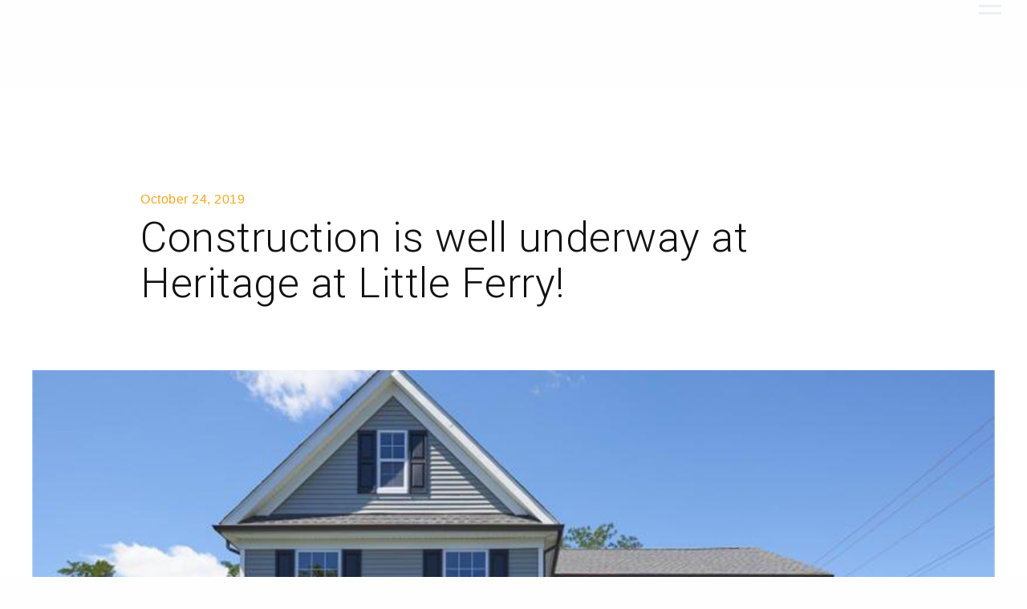

--- FILE ---
content_type: text/html; charset=UTF-8
request_url: https://rogermumfordhomes.com/construction-is-well-underway-at-heritage-at-little-ferry/
body_size: 10068
content:


<!doctype html>

  <html class="no-js"  lang="en-US">

	<head>
		<meta charset="utf-8">
		
		<!-- Force IE to use the latest rendering engine available -->
		<meta http-equiv="X-UA-Compatible" content="IE=edge">

		<!-- Mobile Meta -->
		<meta name="viewport" content="width=device-width, initial-scale=1.0">
		<meta class="foundation-mq">
		
		<!-- If Site Icon isn't set in customizer -->
					<!-- Icons & Favicons -->
			<link rel="icon" href="https://rogermumfordhomes.com/wp-content/themes/RogerMumford/favicon.png">
			<link href="https://rogermumfordhomes.com/wp-content/themes/RogerMumford/assets/images/apple-icon-touch.png" rel="apple-touch-icon" />	
	    
		<link rel="pingback" href="https://rogermumfordhomes.com/xmlrpc.php">

		<title>Construction is well underway at Heritage at Little Ferry! &#8211; Roger Mumford Homes</title>
<meta name='robots' content='max-image-preview:large' />
	<style>img:is([sizes="auto" i], [sizes^="auto," i]) { contain-intrinsic-size: 3000px 1500px }</style>
	<link rel='dns-prefetch' href='//maps.googleapis.com' />
<link rel='dns-prefetch' href='//cdnjs.cloudflare.com' />
<link rel='dns-prefetch' href='//fonts.googleapis.com' />
<link rel="alternate" type="application/rss+xml" title="Roger Mumford Homes &raquo; Feed" href="https://rogermumfordhomes.com/feed/" />
<link rel="alternate" type="application/rss+xml" title="Roger Mumford Homes &raquo; Comments Feed" href="https://rogermumfordhomes.com/comments/feed/" />
<link rel="alternate" type="application/rss+xml" title="Roger Mumford Homes &raquo; Construction is well underway at Heritage at Little Ferry! Comments Feed" href="https://rogermumfordhomes.com/construction-is-well-underway-at-heritage-at-little-ferry/feed/" />
<script type="text/javascript">
/* <![CDATA[ */
window._wpemojiSettings = {"baseUrl":"https:\/\/s.w.org\/images\/core\/emoji\/16.0.1\/72x72\/","ext":".png","svgUrl":"https:\/\/s.w.org\/images\/core\/emoji\/16.0.1\/svg\/","svgExt":".svg","source":{"concatemoji":"https:\/\/rogermumfordhomes.com\/wp-includes\/js\/wp-emoji-release.min.js?ver=6.8.3"}};
/*! This file is auto-generated */
!function(s,n){var o,i,e;function c(e){try{var t={supportTests:e,timestamp:(new Date).valueOf()};sessionStorage.setItem(o,JSON.stringify(t))}catch(e){}}function p(e,t,n){e.clearRect(0,0,e.canvas.width,e.canvas.height),e.fillText(t,0,0);var t=new Uint32Array(e.getImageData(0,0,e.canvas.width,e.canvas.height).data),a=(e.clearRect(0,0,e.canvas.width,e.canvas.height),e.fillText(n,0,0),new Uint32Array(e.getImageData(0,0,e.canvas.width,e.canvas.height).data));return t.every(function(e,t){return e===a[t]})}function u(e,t){e.clearRect(0,0,e.canvas.width,e.canvas.height),e.fillText(t,0,0);for(var n=e.getImageData(16,16,1,1),a=0;a<n.data.length;a++)if(0!==n.data[a])return!1;return!0}function f(e,t,n,a){switch(t){case"flag":return n(e,"\ud83c\udff3\ufe0f\u200d\u26a7\ufe0f","\ud83c\udff3\ufe0f\u200b\u26a7\ufe0f")?!1:!n(e,"\ud83c\udde8\ud83c\uddf6","\ud83c\udde8\u200b\ud83c\uddf6")&&!n(e,"\ud83c\udff4\udb40\udc67\udb40\udc62\udb40\udc65\udb40\udc6e\udb40\udc67\udb40\udc7f","\ud83c\udff4\u200b\udb40\udc67\u200b\udb40\udc62\u200b\udb40\udc65\u200b\udb40\udc6e\u200b\udb40\udc67\u200b\udb40\udc7f");case"emoji":return!a(e,"\ud83e\udedf")}return!1}function g(e,t,n,a){var r="undefined"!=typeof WorkerGlobalScope&&self instanceof WorkerGlobalScope?new OffscreenCanvas(300,150):s.createElement("canvas"),o=r.getContext("2d",{willReadFrequently:!0}),i=(o.textBaseline="top",o.font="600 32px Arial",{});return e.forEach(function(e){i[e]=t(o,e,n,a)}),i}function t(e){var t=s.createElement("script");t.src=e,t.defer=!0,s.head.appendChild(t)}"undefined"!=typeof Promise&&(o="wpEmojiSettingsSupports",i=["flag","emoji"],n.supports={everything:!0,everythingExceptFlag:!0},e=new Promise(function(e){s.addEventListener("DOMContentLoaded",e,{once:!0})}),new Promise(function(t){var n=function(){try{var e=JSON.parse(sessionStorage.getItem(o));if("object"==typeof e&&"number"==typeof e.timestamp&&(new Date).valueOf()<e.timestamp+604800&&"object"==typeof e.supportTests)return e.supportTests}catch(e){}return null}();if(!n){if("undefined"!=typeof Worker&&"undefined"!=typeof OffscreenCanvas&&"undefined"!=typeof URL&&URL.createObjectURL&&"undefined"!=typeof Blob)try{var e="postMessage("+g.toString()+"("+[JSON.stringify(i),f.toString(),p.toString(),u.toString()].join(",")+"));",a=new Blob([e],{type:"text/javascript"}),r=new Worker(URL.createObjectURL(a),{name:"wpTestEmojiSupports"});return void(r.onmessage=function(e){c(n=e.data),r.terminate(),t(n)})}catch(e){}c(n=g(i,f,p,u))}t(n)}).then(function(e){for(var t in e)n.supports[t]=e[t],n.supports.everything=n.supports.everything&&n.supports[t],"flag"!==t&&(n.supports.everythingExceptFlag=n.supports.everythingExceptFlag&&n.supports[t]);n.supports.everythingExceptFlag=n.supports.everythingExceptFlag&&!n.supports.flag,n.DOMReady=!1,n.readyCallback=function(){n.DOMReady=!0}}).then(function(){return e}).then(function(){var e;n.supports.everything||(n.readyCallback(),(e=n.source||{}).concatemoji?t(e.concatemoji):e.wpemoji&&e.twemoji&&(t(e.twemoji),t(e.wpemoji)))}))}((window,document),window._wpemojiSettings);
/* ]]> */
</script>
<link rel='stylesheet' id='foundation-css-css' href='https://rogermumfordhomes.com/wp-content/themes/RogerMumford/foundation-sites/dist/css/foundation.min.css?ver=6.4.1' type='text/css' media='all' />
<link rel='stylesheet' id='site-css-css' href='https://rogermumfordhomes.com/wp-content/themes/RogerMumford/assets/styles/style.css?ver=1764795217' type='text/css' media='all' />
<link rel='stylesheet' id='custom-styles-css-css' href='https://rogermumfordhomes.com/wp-content/themes/RogerMumford/assets/styles/extra-styles.css?ver=1764795217' type='text/css' media='all' />
<link rel='stylesheet' id='animate-css-css' href='https://rogermumfordhomes.com/wp-content/themes/RogerMumford/assets/styles/animations.css?ver=1764795217' type='text/css' media='all' />
<link rel='stylesheet' id='slideshow-css-css' href='https://rogermumfordhomes.com/wp-content/themes/RogerMumford/assets/styles/orbit-slideshow.css?ver=1764795217' type='text/css' media='all' />
<link rel='stylesheet' id='icons-css-css' href='https://rogermumfordhomes.com/wp-content/themes/RogerMumford/assets/styles/icons.css?ver=6.8.3' type='text/css' media='all' />
<link rel='stylesheet' id='font-awesome-css-css' href='https://rogermumfordhomes.com/wp-content/themes/RogerMumford/assets/fontawesome/css/fontawesome.css?ver=6.8.3' type='text/css' media='all' />
<link rel='stylesheet' id='fontawesome-brands-css-css' href='https://rogermumfordhomes.com/wp-content/themes/RogerMumford/assets/fontawesome/css/brands.css?ver=6.8.3' type='text/css' media='all' />
<link rel='stylesheet' id='fontawesome-solid-css-css' href='https://rogermumfordhomes.com/wp-content/themes/RogerMumford/assets/fontawesome/css/solid.css?ver=6.8.3' type='text/css' media='all' />
<style id='wp-emoji-styles-inline-css' type='text/css'>

	img.wp-smiley, img.emoji {
		display: inline !important;
		border: none !important;
		box-shadow: none !important;
		height: 1em !important;
		width: 1em !important;
		margin: 0 0.07em !important;
		vertical-align: -0.1em !important;
		background: none !important;
		padding: 0 !important;
	}
</style>
<link rel='stylesheet' id='wp-block-library-css' href='https://rogermumfordhomes.com/wp-includes/css/dist/block-library/style.min.css?ver=6.8.3' type='text/css' media='all' />
<style id='classic-theme-styles-inline-css' type='text/css'>
/*! This file is auto-generated */
.wp-block-button__link{color:#fff;background-color:#32373c;border-radius:9999px;box-shadow:none;text-decoration:none;padding:calc(.667em + 2px) calc(1.333em + 2px);font-size:1.125em}.wp-block-file__button{background:#32373c;color:#fff;text-decoration:none}
</style>
<style id='global-styles-inline-css' type='text/css'>
:root{--wp--preset--aspect-ratio--square: 1;--wp--preset--aspect-ratio--4-3: 4/3;--wp--preset--aspect-ratio--3-4: 3/4;--wp--preset--aspect-ratio--3-2: 3/2;--wp--preset--aspect-ratio--2-3: 2/3;--wp--preset--aspect-ratio--16-9: 16/9;--wp--preset--aspect-ratio--9-16: 9/16;--wp--preset--color--black: #000000;--wp--preset--color--cyan-bluish-gray: #abb8c3;--wp--preset--color--white: #ffffff;--wp--preset--color--pale-pink: #f78da7;--wp--preset--color--vivid-red: #cf2e2e;--wp--preset--color--luminous-vivid-orange: #ff6900;--wp--preset--color--luminous-vivid-amber: #fcb900;--wp--preset--color--light-green-cyan: #7bdcb5;--wp--preset--color--vivid-green-cyan: #00d084;--wp--preset--color--pale-cyan-blue: #8ed1fc;--wp--preset--color--vivid-cyan-blue: #0693e3;--wp--preset--color--vivid-purple: #9b51e0;--wp--preset--gradient--vivid-cyan-blue-to-vivid-purple: linear-gradient(135deg,rgba(6,147,227,1) 0%,rgb(155,81,224) 100%);--wp--preset--gradient--light-green-cyan-to-vivid-green-cyan: linear-gradient(135deg,rgb(122,220,180) 0%,rgb(0,208,130) 100%);--wp--preset--gradient--luminous-vivid-amber-to-luminous-vivid-orange: linear-gradient(135deg,rgba(252,185,0,1) 0%,rgba(255,105,0,1) 100%);--wp--preset--gradient--luminous-vivid-orange-to-vivid-red: linear-gradient(135deg,rgba(255,105,0,1) 0%,rgb(207,46,46) 100%);--wp--preset--gradient--very-light-gray-to-cyan-bluish-gray: linear-gradient(135deg,rgb(238,238,238) 0%,rgb(169,184,195) 100%);--wp--preset--gradient--cool-to-warm-spectrum: linear-gradient(135deg,rgb(74,234,220) 0%,rgb(151,120,209) 20%,rgb(207,42,186) 40%,rgb(238,44,130) 60%,rgb(251,105,98) 80%,rgb(254,248,76) 100%);--wp--preset--gradient--blush-light-purple: linear-gradient(135deg,rgb(255,206,236) 0%,rgb(152,150,240) 100%);--wp--preset--gradient--blush-bordeaux: linear-gradient(135deg,rgb(254,205,165) 0%,rgb(254,45,45) 50%,rgb(107,0,62) 100%);--wp--preset--gradient--luminous-dusk: linear-gradient(135deg,rgb(255,203,112) 0%,rgb(199,81,192) 50%,rgb(65,88,208) 100%);--wp--preset--gradient--pale-ocean: linear-gradient(135deg,rgb(255,245,203) 0%,rgb(182,227,212) 50%,rgb(51,167,181) 100%);--wp--preset--gradient--electric-grass: linear-gradient(135deg,rgb(202,248,128) 0%,rgb(113,206,126) 100%);--wp--preset--gradient--midnight: linear-gradient(135deg,rgb(2,3,129) 0%,rgb(40,116,252) 100%);--wp--preset--font-size--small: 13px;--wp--preset--font-size--medium: 20px;--wp--preset--font-size--large: 36px;--wp--preset--font-size--x-large: 42px;--wp--preset--spacing--20: 0.44rem;--wp--preset--spacing--30: 0.67rem;--wp--preset--spacing--40: 1rem;--wp--preset--spacing--50: 1.5rem;--wp--preset--spacing--60: 2.25rem;--wp--preset--spacing--70: 3.38rem;--wp--preset--spacing--80: 5.06rem;--wp--preset--shadow--natural: 6px 6px 9px rgba(0, 0, 0, 0.2);--wp--preset--shadow--deep: 12px 12px 50px rgba(0, 0, 0, 0.4);--wp--preset--shadow--sharp: 6px 6px 0px rgba(0, 0, 0, 0.2);--wp--preset--shadow--outlined: 6px 6px 0px -3px rgba(255, 255, 255, 1), 6px 6px rgba(0, 0, 0, 1);--wp--preset--shadow--crisp: 6px 6px 0px rgba(0, 0, 0, 1);}:where(.is-layout-flex){gap: 0.5em;}:where(.is-layout-grid){gap: 0.5em;}body .is-layout-flex{display: flex;}.is-layout-flex{flex-wrap: wrap;align-items: center;}.is-layout-flex > :is(*, div){margin: 0;}body .is-layout-grid{display: grid;}.is-layout-grid > :is(*, div){margin: 0;}:where(.wp-block-columns.is-layout-flex){gap: 2em;}:where(.wp-block-columns.is-layout-grid){gap: 2em;}:where(.wp-block-post-template.is-layout-flex){gap: 1.25em;}:where(.wp-block-post-template.is-layout-grid){gap: 1.25em;}.has-black-color{color: var(--wp--preset--color--black) !important;}.has-cyan-bluish-gray-color{color: var(--wp--preset--color--cyan-bluish-gray) !important;}.has-white-color{color: var(--wp--preset--color--white) !important;}.has-pale-pink-color{color: var(--wp--preset--color--pale-pink) !important;}.has-vivid-red-color{color: var(--wp--preset--color--vivid-red) !important;}.has-luminous-vivid-orange-color{color: var(--wp--preset--color--luminous-vivid-orange) !important;}.has-luminous-vivid-amber-color{color: var(--wp--preset--color--luminous-vivid-amber) !important;}.has-light-green-cyan-color{color: var(--wp--preset--color--light-green-cyan) !important;}.has-vivid-green-cyan-color{color: var(--wp--preset--color--vivid-green-cyan) !important;}.has-pale-cyan-blue-color{color: var(--wp--preset--color--pale-cyan-blue) !important;}.has-vivid-cyan-blue-color{color: var(--wp--preset--color--vivid-cyan-blue) !important;}.has-vivid-purple-color{color: var(--wp--preset--color--vivid-purple) !important;}.has-black-background-color{background-color: var(--wp--preset--color--black) !important;}.has-cyan-bluish-gray-background-color{background-color: var(--wp--preset--color--cyan-bluish-gray) !important;}.has-white-background-color{background-color: var(--wp--preset--color--white) !important;}.has-pale-pink-background-color{background-color: var(--wp--preset--color--pale-pink) !important;}.has-vivid-red-background-color{background-color: var(--wp--preset--color--vivid-red) !important;}.has-luminous-vivid-orange-background-color{background-color: var(--wp--preset--color--luminous-vivid-orange) !important;}.has-luminous-vivid-amber-background-color{background-color: var(--wp--preset--color--luminous-vivid-amber) !important;}.has-light-green-cyan-background-color{background-color: var(--wp--preset--color--light-green-cyan) !important;}.has-vivid-green-cyan-background-color{background-color: var(--wp--preset--color--vivid-green-cyan) !important;}.has-pale-cyan-blue-background-color{background-color: var(--wp--preset--color--pale-cyan-blue) !important;}.has-vivid-cyan-blue-background-color{background-color: var(--wp--preset--color--vivid-cyan-blue) !important;}.has-vivid-purple-background-color{background-color: var(--wp--preset--color--vivid-purple) !important;}.has-black-border-color{border-color: var(--wp--preset--color--black) !important;}.has-cyan-bluish-gray-border-color{border-color: var(--wp--preset--color--cyan-bluish-gray) !important;}.has-white-border-color{border-color: var(--wp--preset--color--white) !important;}.has-pale-pink-border-color{border-color: var(--wp--preset--color--pale-pink) !important;}.has-vivid-red-border-color{border-color: var(--wp--preset--color--vivid-red) !important;}.has-luminous-vivid-orange-border-color{border-color: var(--wp--preset--color--luminous-vivid-orange) !important;}.has-luminous-vivid-amber-border-color{border-color: var(--wp--preset--color--luminous-vivid-amber) !important;}.has-light-green-cyan-border-color{border-color: var(--wp--preset--color--light-green-cyan) !important;}.has-vivid-green-cyan-border-color{border-color: var(--wp--preset--color--vivid-green-cyan) !important;}.has-pale-cyan-blue-border-color{border-color: var(--wp--preset--color--pale-cyan-blue) !important;}.has-vivid-cyan-blue-border-color{border-color: var(--wp--preset--color--vivid-cyan-blue) !important;}.has-vivid-purple-border-color{border-color: var(--wp--preset--color--vivid-purple) !important;}.has-vivid-cyan-blue-to-vivid-purple-gradient-background{background: var(--wp--preset--gradient--vivid-cyan-blue-to-vivid-purple) !important;}.has-light-green-cyan-to-vivid-green-cyan-gradient-background{background: var(--wp--preset--gradient--light-green-cyan-to-vivid-green-cyan) !important;}.has-luminous-vivid-amber-to-luminous-vivid-orange-gradient-background{background: var(--wp--preset--gradient--luminous-vivid-amber-to-luminous-vivid-orange) !important;}.has-luminous-vivid-orange-to-vivid-red-gradient-background{background: var(--wp--preset--gradient--luminous-vivid-orange-to-vivid-red) !important;}.has-very-light-gray-to-cyan-bluish-gray-gradient-background{background: var(--wp--preset--gradient--very-light-gray-to-cyan-bluish-gray) !important;}.has-cool-to-warm-spectrum-gradient-background{background: var(--wp--preset--gradient--cool-to-warm-spectrum) !important;}.has-blush-light-purple-gradient-background{background: var(--wp--preset--gradient--blush-light-purple) !important;}.has-blush-bordeaux-gradient-background{background: var(--wp--preset--gradient--blush-bordeaux) !important;}.has-luminous-dusk-gradient-background{background: var(--wp--preset--gradient--luminous-dusk) !important;}.has-pale-ocean-gradient-background{background: var(--wp--preset--gradient--pale-ocean) !important;}.has-electric-grass-gradient-background{background: var(--wp--preset--gradient--electric-grass) !important;}.has-midnight-gradient-background{background: var(--wp--preset--gradient--midnight) !important;}.has-small-font-size{font-size: var(--wp--preset--font-size--small) !important;}.has-medium-font-size{font-size: var(--wp--preset--font-size--medium) !important;}.has-large-font-size{font-size: var(--wp--preset--font-size--large) !important;}.has-x-large-font-size{font-size: var(--wp--preset--font-size--x-large) !important;}
:where(.wp-block-post-template.is-layout-flex){gap: 1.25em;}:where(.wp-block-post-template.is-layout-grid){gap: 1.25em;}
:where(.wp-block-columns.is-layout-flex){gap: 2em;}:where(.wp-block-columns.is-layout-grid){gap: 2em;}
:root :where(.wp-block-pullquote){font-size: 1.5em;line-height: 1.6;}
</style>
<link rel='stylesheet' id='contact-form-7-css' href='https://rogermumfordhomes.com/wp-content/plugins/contact-form-7/includes/css/styles.css?ver=6.1' type='text/css' media='all' />
<link rel='stylesheet' id='wpb-google-fonts-css' href='https://fonts.googleapis.com/css?family=Roboto%3A300%2C300i%2C400%2C400i%2C500%2C500i%2C700%2C700i&#038;display=swap&#038;ver=6.8.3' type='text/css' media='all' />
<link rel='stylesheet' id='cf7cf-style-css' href='https://rogermumfordhomes.com/wp-content/plugins/cf7-conditional-fields/style.css?ver=2.6.2' type='text/css' media='all' />
<script type="text/javascript" src="https://maps.googleapis.com/maps/api/js?key=AIzaSyBZfNJr2b7UGhPY2i-pe4Npu_oA_w5x3Uc" id="google-maps-js"></script>
<script type="text/javascript" src="https://rogermumfordhomes.com/wp-includes/js/jquery/jquery.min.js?ver=3.7.1" id="jquery-core-js"></script>
<script type="text/javascript" src="https://rogermumfordhomes.com/wp-includes/js/jquery/jquery-migrate.min.js?ver=3.4.1" id="jquery-migrate-js"></script>
<link rel="https://api.w.org/" href="https://rogermumfordhomes.com/wp-json/" /><link rel="alternate" title="JSON" type="application/json" href="https://rogermumfordhomes.com/wp-json/wp/v2/posts/570" /><link rel="canonical" href="https://rogermumfordhomes.com/construction-is-well-underway-at-heritage-at-little-ferry/" />
<link rel='shortlink' href='https://rogermumfordhomes.com/?p=570' />
<link rel="alternate" title="oEmbed (JSON)" type="application/json+oembed" href="https://rogermumfordhomes.com/wp-json/oembed/1.0/embed?url=https%3A%2F%2Frogermumfordhomes.com%2Fconstruction-is-well-underway-at-heritage-at-little-ferry%2F" />
<link rel="alternate" title="oEmbed (XML)" type="text/xml+oembed" href="https://rogermumfordhomes.com/wp-json/oembed/1.0/embed?url=https%3A%2F%2Frogermumfordhomes.com%2Fconstruction-is-well-underway-at-heritage-at-little-ferry%2F&#038;format=xml" />
<!--Fonts-->	


<!-- Google Tag Manager -->
<script>(function(w,d,s,l,i){w[l]=w[l]||[];w[l].push({'gtm.start':
new Date().getTime(),event:'gtm.js'});var f=d.getElementsByTagName(s)[0],
j=d.createElement(s),dl=l!='dataLayer'?'&l='+l:'';j.async=true;j.src=
'https://www.googletagmanager.com/gtm.js?id='+i+dl;f.parentNode.insertBefore(j,f);
})(window,document,'script','dataLayer','GTM-PFQVGGP');</script>
<!-- End Google Tag Manager -->
	</head>
			
	<body data-rsssl=1 class="wp-singular post-template-default single single-post postid-570 single-format-standard wp-theme-RogerMumford">
		<!-- Google Tag Manager (noscript) -->
<noscript><iframe src="https://www.googletagmanager.com/ns.html?id=GTM-PFQVGGP"
height="0" width="0" style="display:none;visibility:hidden"></iframe></noscript>
<!-- End Google Tag Manager (noscript) -->

		<div class="off-canvas-wrapper">
			
			<!-- Load off-canvas container. Feel free to remove if not using. -->			
			
	<!--MOBILE OFF CANVAS FULLSCREEN-->	
<div id="offcanvas-full-screen" class="offcanvas-full-screen" data-off-canvas data-transition="overlap" data-content-overlay="true" data-close-on-click="true" >
  <div class="offcanvas-full-screen-inner">
	  <div class="grid-container fluid full" style="width:100%;">

<div class="grid-x align-top">
		<div class="large-6 medium-6 small-12 cell text-large-left text-medium-left text-small-center">
    <ul class="offcanvas-full-screen-menu">
   <li><ul id="main-nav" class="vertical menu accordion-menu" data-responsive-menu="large-dropdown"><li id="menu-item-129" class="menu-item menu-item-type-post_type menu-item-object-page menu-item-home menu-item-129"><a href="https://rogermumfordhomes.com/">Home</a></li>
<li id="menu-item-153" class="menu-item menu-item-type-post_type menu-item-object-page menu-item-153"><a href="https://rogermumfordhomes.com/about/">About</a></li>
<li id="menu-item-491" class="menu-item menu-item-type-post_type menu-item-object-page menu-item-491"><a href="https://rogermumfordhomes.com/portfolio/">Portfolio</a></li>
<li id="menu-item-156" class="menu-item menu-item-type-post_type menu-item-object-page current_page_parent menu-item-156"><a href="https://rogermumfordhomes.com/news/">News</a></li>
<li id="menu-item-766" class="menu-item menu-item-type-post_type menu-item-object-page menu-item-766"><a href="https://rogermumfordhomes.com/investors/">Investors</a></li>
<li id="menu-item-155" class="menu-item menu-item-type-post_type menu-item-object-page menu-item-155"><a href="https://rogermumfordhomes.com/contact/">Contact</a></li>
</ul></li>
    </ul>
				
	</div>
		  
		<div class="large-6 medium-6 small-12 cell large-text-left medium-text-right small-text-center">
			
<footer>
			
            			
							
		<div class="grid-x grid-padding-x align-top">
								<div class="large-6 medium-12 small-12 cell">
							<p>247 Bridge Avenue<br>Red Bank, NJ 07701									<br/><span class="directions"><a href="https://www.google.com/maps/dir//247+Bridge+Ave,+Red+Bank,+NJ+07701/@40.3422578,-74.0760236,17z/data=!4m16!1m7!3m6!1s0x89c230326316db67:0xc2e0a116ce3d1019!2s247+Bridge+Ave,+Red+Bank,+NJ+07701!3b1!8m2!3d40.3422537!4d-74.0738296!4m7!1m0!1m5!1m1!1s0x89c230326316db67:0xc2e0a116ce3d1019!2m2!1d-74.0738296!2d40.3422537" target="_blank">Map & Directions</a></span></p>  								</div>
									<div class="large-6 medium-12 small-12 cell">
							<span>Phone:</span> <a href="tel:732.842.1580">732.842.1580</a> 
							<br/><span>Email: </span><a href="mailto:info@mumfordhomes.com">info@mumfordhomes.com</a>  
								</div>	
	</div>
													
	
								
	<div class="grid-x grid-padding-x align-bottom social-container">
		<div class="large-12 medium-12 small-12 cell text-left">
	<nav class="social-menu">
							<ul class="social-menu__list">
            
			<li class="menu-item">
			Connect with us</li>								
								
			            <li class="menu-item">
              <a href="https://www.facebook.com/RogerMumfordHomes" target="_blank">
              <i class="fab fa-facebook-f"></i>              </a>
            </li>
            			  
			             <li class="menu-item">
              <a href="https://www.instagram.com/rogermumfordhomes/" target="_blank">
               <i class="fab fa-instagram"></i>
              </a>
            </li>
            			  
			            <li class="menu-item">
              <a href="https://www.linkedin.com/company/rogermumfordhomes" target="_blank">
                <i class="fab fa-linkedin-in"></i>
              </a>
            </li>
              

                        <li class="menu-item">
              <a href="https://www.youtube.com/@RogerMumfordHomes" target="_blank">
                <i class="fab fa-youtube"></i>
              </a>
            </li>
            
            
           

            
            
                      <li class="menu-item" style="display: none;">
              <a href="https://fontawesome.com/license" target="_blank">
                FontAwesome License
              </a>
            </li>
		</ul>				
							
        </nav>
	</div>
	</div><!--End Grid-->
			</footer>
	</div>  
		  
		  
		  
		  
		  
		  </div><!--End Grid-x-->
	  

	  
	  </div><!--End Grid-Container-->
  </div><!--End Inner Container-->
</div>	<!--END OFF-CANVAS FULLSCREEN MENU-->			
			<div class="off-canvas-content" data-off-canvas-content>
				
				<header class="header" role="banner">
							
					 <!-- This navs will be applied to the topbar, above all content 
						  To see additional nav styles, visit the /parts directory -->
					 
<!-- By default, this menu will use off-canvas for small
	 and a topbar for medium-up -->
<div data-sticky-container style="z-index: 15;">
	
<div class="top-bar" data-sticky data-margin-top="0" id="top-bar-menu" data-sticky-on="small" >
<div class="grid-container" style="width:100%;">
	<div class="grid-x grid-padding-x menu-container">

	<!--<div class="top-bar-left float-left">-->
	<div class="large-4 medium-4 small-8 cell">

		<a href="/" class="rmh-logo"></a>

	</div>

	<div class="large-8 medium-8 small-4  cell main-menu-container mobile-menu-container">
		
	</div>
</div>
	</div><!--End Grid-container-->
	
	<!--Hambuger-->
	<div class="hamburger float-right" id="hamburger-1" data-toggle="offcanvas-full-screen">
          <span class="line line1"></span>
          <span class="line line2"></span>
         <!-- <span class="line line3"></span>-->
		<!--  <span class="menu-item">MENU</span>-->
        </div>
	
	<!--<ul class="menu mobile float-right" data-toggle="offcanvas-full-screen">
			<li><button class="menu-icon" type="button"></button></li>
		</ul>-->
	</div><!--End Top-Bar-->

	



	

	

	
</div>	 	
				</header> <!-- end .header --><div class="sub-content inner-content">	

	<div id="news-post" class="content">
		<article id="post-570" class="post-570 post type-post status-publish format-standard has-post-thumbnail hentry category-heritage-at-little-ferry category-news" role="article" itemscope itemtype="http://schema.org/BlogPosting">
		
		
		
		    		
		    	<div class="grid-container  animatedParent" data-sequence="400">
	
<div class="grid-x grid-padding-x align-center">
 <div class="small-12 medium-12 large-9 text-left cell animated fadeIn"  data-id='1'>						
	<header class="article-header masthead">	
		
<h6>
October 24, 2019 </h6>			<h1 class="entry-title single-title" itemprop="headline">Construction is well underway at Heritage at Little Ferry!</h1>
    </header> <!-- end article header -->
	</div>
</div>
  <div class="grid-x grid-padding-x align-center">  
		<div class="large-12 medium-12 small-12 cell text-center post-img-container animated fadeIn"  data-id='2'>
		<img width="1200" height="675" src="https://rogermumfordhomes.com/wp-content/uploads/2019/10/HeritageatLittleFerry-feature-1600x900.jpg" class="attachment-large size-large wp-post-image" alt="Hearitage at Little Ferry" decoding="async" fetchpriority="high" srcset="https://rogermumfordhomes.com/wp-content/uploads/2019/10/HeritageatLittleFerry-feature.jpg 1600w, https://rogermumfordhomes.com/wp-content/uploads/2019/10/HeritageatLittleFerry-feature-450x253.jpg 450w, https://rogermumfordhomes.com/wp-content/uploads/2019/10/HeritageatLittleFerry-feature-768x432.jpg 768w" sizes="(max-width: 1200px) 100vw, 1200px" /><span class="caption"></span>		</div>
</div>
<div class="grid-x grid-padding-x align-center animated fadeIn"  data-id='3'>
		<div class="large-9 medium-12 small-12 cell text-left align-center">
		<p><strong><em>The new single-family home community from Roger Mumford Homes features two-story colonial designs in southern Bergen County.</em></strong></p>
<p><strong>LITTLE FERRY, NJ</strong> – Roger Mumford Homes is pleased to announce that Heritage at Little Ferry is now open and construction is well underway! With the model homes nearing completion and foundations set in place, Heritage at Little Ferry is blossoming into an exciting new neighborhood in beautiful, southern Bergen County. To learn more, visit the Heritage at Little Ferry Sales Center located on Mariani Drive in Little Ferry or call 732-996-8822.</p>
<p>Heritage at Little Ferry offers single-family homes near the Hudson River – just 12 miles from Midtown Manhattan. “With virtually no other land available for single family home development in close proximity to Manhattan, Heritage represents a unique and possibly final opportunity to purchase a new home in a new subdivision this close to the city,” said Keith Larkin, Sales Manager for Heritage at Little Ferry.</p>
<p>Heritage at Little Ferry features four of Roger Mumford Homes’ innovative home designs (the Lincoln, Chester, Byron and Emerson) that highlight up to five bedrooms, two-and-a-half to three baths, one- to two-car garages per plan, and up to 2,564 sq. ft. of living space. Various exterior looks are available.</p>
<p>All homes are personalized through the Roger Mumford Homes Design Center team. Design team associates work with each buyer to help create fabulous interior looks with the great products that are available in the Design Center. Homes highlight open floor plans with spacious great rooms; well-appointed kitchens with granite countertops, broad cabinet choices and Samsung stainless steel appliances; convenient mudrooms and flex rooms; master baths with oversized 4’ x 4’ showers; oak treads and railing on main stairs; large master suites with tray ceilings and generous walk-in closets; carriage-style insulated garage doors, high-efficiency natural gas furnaces and high-efficiency air conditioning.</p>
<p>Heritage at Little Ferry is just a short five-minute walk to the commuter bus to Manhattan, and offers easy access to the George Washington Bridge, the Garden State Parkway and Routes 17, 4, 46 and 80. Shopping, dining and recreation are all within reach at this Bergen County community. Little Ferry is home to nature trails, a bird sanctuary and fishing lakes. Residents will enjoy eclectic shopping at nearby Willowbrook Mall and the Outlets at Bergen Town Center. Heritage at Little Ferry is also located in close proximity to the many distinguished restaurants in the surrounding towns of Ridgewood and Hoboken. </p>
<p>Single-family homes are starting at $579,900. Those interested in the community are invited to call 732-996-8822 or visit HeritageAtLittleFerry.com to become an Heritage at Little Ferry VIP and receive the latest news and information.</p>
<p><strong>About Roger Mumford Homes</strong><br />
Roger Mumford Homes was founded in 2005 by Roger Mumford, former President and Co-founder of the Matzel &#038; Mumford Organization, which built over 75 new home communities in New Jersey. The builder has since earned multiple awards in recognition of its excellence in design and detail, reinforcing its brand and reputation. To learn more, please visit <a href="http://RogerMumfordHomes.com">RogerMumfordHomes.com</a> or call <a href="tel:732.842.1580">732.842.1580</a>.</p>
		</div>
	
</div>	
</div><!--End Grid Container-->

	<footer class="article-footer text-center">
	<div class="grid-container">	
		<div class="grid-x grid-padding-x align-center">
		<div class="large-8 medium-12 small-12 cell text-left">
		<h5>But wait, there's more.</h5>
		<h2>You may also like</h2>
			</div>
		<div class="large-4 medium-12 small-12 cell text-right"><a href="/development/news" class="more">See All</a></div>
			</div>
		<div class="post-navigation">
			<div class="grid-x grid-padding-x">
<div class="article-footer-link large-6 medium-12 small-12 cell small-text-center medium-text-center large-text-left">
	
	
<figure><div class="img_contain"><a href="https://rogermumfordhomes.com/heritage-at-little-ferry-is-now-open/" rel="prev"><img width="1600" height="900" src="https://rogermumfordhomes.com/wp-content/uploads/2019/10/MUM0116-Byron-Elev-1-Brick.jpg" class="attachment-full size-full wp-post-image" alt="Heritage at Little Ferry" decoding="async" srcset="https://rogermumfordhomes.com/wp-content/uploads/2019/10/MUM0116-Byron-Elev-1-Brick.jpg 1600w, https://rogermumfordhomes.com/wp-content/uploads/2019/10/MUM0116-Byron-Elev-1-Brick-450x253.jpg 450w, https://rogermumfordhomes.com/wp-content/uploads/2019/10/MUM0116-Byron-Elev-1-Brick-768x432.jpg 768w" sizes="(max-width: 1600px) 100vw, 1600px" /></a></div></figure>	
<div class="block--triple-content"><div class="block__content"><div class="prev"><h5><a href="https://rogermumfordhomes.com/heritage-at-little-ferry-is-now-open/" rel="prev">Heritage at Little Ferry is now open!</a></h5></div></div></div></div>
<div class="article-footer-link large-6 medium-12 small-12 cell small-text-center medium-text-center large-text-right">
	
<figure><div class="img_contain"><a href="https://rogermumfordhomes.com/brownstones-at-red-bank-welcomes-new-homeowners/" rel="next"><img width="1600" height="900" src="https://rogermumfordhomes.com/wp-content/uploads/2019/10/The-Brownstones-220.jpg" class="attachment-full size-full wp-post-image" alt="Brownstones at Red Bank" decoding="async" srcset="https://rogermumfordhomes.com/wp-content/uploads/2019/10/The-Brownstones-220.jpg 1600w, https://rogermumfordhomes.com/wp-content/uploads/2019/10/The-Brownstones-220-450x253.jpg 450w, https://rogermumfordhomes.com/wp-content/uploads/2019/10/The-Brownstones-220-768x432.jpg 768w" sizes="(max-width: 1600px) 100vw, 1600px" /></a></div></figure>	
<div class="block--triple-content"><div class="block__content"><div class="next"><h5><a href="https://rogermumfordhomes.com/brownstones-at-red-bank-welcomes-new-homeowners/" rel="next">Brownstones at Red Bank welcomes new homeowners</a></h5></div></div></div></div>
			</div><!--End Grid x-->
</div> <!-- end navigation -->
		
		
				<p class="tags"></p>	
		</div>
	</footer> <!-- end article footer -->
						
		    	
		    

			</article>
</div><!--End News Post-->	
</div><!--End inner-content-->
				<footer class="footer" role="contentinfo">
					<div class="grid-container">
					<div id="inner-footer" class="grid-x grid-padding-x small-text-center medium-text-center large-text-left">
						<div class="large-3 medium-12 small-12 cell">
																 <a href="/"><img src="https://rogermumfordhomes.com/wp-content/uploads/2019/10/Rogermumfordlogo-footer-logo.svg" class="footer-corp-logo" /></a>	    				</div>
						<div class="large-3 medium-12 small-12 cell"></div>
	    				<div class="large-3 medium-12 small-12 cell">
										 							
							
							<p class="address">247 Bridge Avenue<br>Red Bank, NJ 07701<br/><span class="directions"><a href="https://www.google.com/maps/dir//247+Bridge+Ave,+Red+Bank,+NJ+07701/@40.3422578,-74.0760236,17z/data=!4m16!1m7!3m6!1s0x89c230326316db67:0xc2e0a116ce3d1019!2s247+Bridge+Ave,+Red+Bank,+NJ+07701!3b1!8m2!3d40.3422537!4d-74.0738296!4m7!1m0!1m5!1m1!1s0x89c230326316db67:0xc2e0a116ce3d1019!2m2!1d-74.0738296!2d40.3422537" target="_blank">Map & Directions</a></span></p>	    				</div>
							<div class="large-3 medium-12 small-12 cell">
							<p><span>Phone:</span> <a href="tel:732.842.1580">732.842.1580</a> 
							<br/><span>Email: </span><a href="mailto:info@mumfordhomes.com">info@mumfordhomes.com</a> </p> 
							</div>
	    				
						</div><!--End Footer Inner-->
						<!--Start Middle Footer - navigation-->
						<div class="grid-x grid-padding-x align-middle" id="middle-footer">
							<div class="large-12 medium-12 small-12 cell large-text-left small-text-center medium-text-left">
								
								<ul class="footer__menu vertical medium-horizontal menu"> 		
																
		<li class="footer__menu__item"><a href="https://rogermumfordhomes.com/about/" rel="bookmark" title="About">About</a><span class="footer__menu__item__link-description">It’s a whole new world.</span></li>
								
								
		<li class="footer__menu__item"><a href="https://rogermumfordhomes.com/portfolio/" rel="bookmark" title="Portfolio">Portfolio</a><span class="footer__menu__item__link-description">Luxury homes created with you in mind.</span></li>
								
								
		<li class="footer__menu__item"><a href="https://rogermumfordhomes.com/news/" rel="bookmark" title="In the News!">In the News!</a><span class="footer__menu__item__link-description">Read the latest featured articles from Roger Mumford Homes.</span></li>
								
								
		<li class="footer__menu__item"><a href="https://rogermumfordhomes.com/investors/" rel="bookmark" title="Investors">Investors</a><span class="footer__menu__item__link-description">Learn the advantages of working with the Roger Mumford Homes team.</span></li>
								
								
		<li class="footer__menu__item"><a href="https://rogermumfordhomes.com/contact/" rel="bookmark" title="Contact">Contact</a><span class="footer__menu__item__link-description">Contact Us Today!</span></li>
								
		
									</ul>
	
										
							</div>
						</div>
						<!--ENd Middle Footer Navigation-->
						<!--Start Footer Outer-->
<div class="grid-x grid-padding-x align-middle" id="outer-footer">
														<div class="large-6 medium-12 small-12 cell large-text-left small-text-center medium-text-center">
	    				<p class="source-org copyright">&copy; 2026 Roger Mumford Homes. All Rights Reserved</p>
													</div>
							
						<div class="large-6 medium-12 small-12 cell large-text-right small-text-center medium-text-center">
							<nav class="social-menu">
							<ul class="social-menu__list">
            			 <li class="menu-item">
              Connect with us
            </li>
								
                        <li class="menu-item">
              <a href="https://www.facebook.com/RogerMumfordHomes" target="_blank">
              <i class="fab fa-facebook-f"></i>              </a>
            </li>
            			  
			             <li class="menu-item">
              <a href="https://www.instagram.com/rogermumfordhomes/" target="_blank">
               <i class="fab fa-instagram"></i>
              </a>
            </li>
            			  
			            <li class="menu-item">
              <a href="https://www.linkedin.com/company/rogermumfordhomes" target="_blank">
                <i class="fab fa-linkedin-in"></i>
              </a>
            </li>
              

                        <li class="menu-item">
              <a href="https://www.youtube.com/@RogerMumfordHomes" target="_blank">
                <i class="fab fa-youtube"></i>
              </a>
            </li>
            
            
           

            
            
                      <li class="menu-item" style="display: none;">
              <a href="https://fontawesome.com/license" target="_blank">
                FontAwesome License
              </a>
            </li>
							
							</ul>
        </nav>
						</div>	
							
						
						
						</div>	
					
					<!--End Footer Outer-->
					
					</div>
					
				
				</footer> <!-- end .footer -->
			</div>  <!-- end .main-content -->
		</div> <!-- end .off-canvas-wrapper -->
		<script type="speculationrules">
{"prefetch":[{"source":"document","where":{"and":[{"href_matches":"\/*"},{"not":{"href_matches":["\/wp-*.php","\/wp-admin\/*","\/wp-content\/uploads\/*","\/wp-content\/*","\/wp-content\/plugins\/*","\/wp-content\/themes\/RogerMumford\/*","\/*\\?(.+)"]}},{"not":{"selector_matches":"a[rel~=\"nofollow\"]"}},{"not":{"selector_matches":".no-prefetch, .no-prefetch a"}}]},"eagerness":"conservative"}]}
</script>

          <script type="text/javascript">
          var disableSubmit = false;
          jQuery('input.wpcf7-submit[type="submit"]').click(function() {
              jQuery(':input[type="submit"]').attr('value',"Sending...");
              if (disableSubmit == true) {
                  return false;
              }
              disableSubmit = true;
              return true;
          })
            
          var wpcf7Elm = document.querySelector( '.wpcf7' );
          wpcf7Elm.addEventListener( 'wpcf7_before_send_mail', function( event ) {
              jQuery(':input[type="submit"]').attr('value',"Sent");
              disableSubmit = false;
          }, false );

          wpcf7Elm.addEventListener( 'wpcf7invalid', function( event ) {
              jQuery(':input[type="submit"]').attr('value',"Submit")
              disableSubmit = false;
          }, false );
          </script>
          <script type="text/javascript" src="https://rogermumfordhomes.com/wp-content/themes/RogerMumford/foundation-sites/dist/js/foundation.min.js?ver=6.4.1" id="foundation-js-js"></script>
<script type="text/javascript" src="https://rogermumfordhomes.com/wp-content/themes/RogerMumford/assets/scripts/scripts.js?ver=6.8.3" id="site-js-js"></script>
<script type="text/javascript" src="https://rogermumfordhomes.com/wp-content/themes/RogerMumford/assets/scripts/gallery.js?ver=6.8.3" id="gallery-js-js"></script>
<script type="text/javascript" src="https://cdnjs.cloudflare.com/ajax/libs/jquery/3.2.1/jquery.min.js?ver=6.8.3" id="custom-jquery-js-js"></script>
<script type="text/javascript" src="https://rogermumfordhomes.com/wp-content/themes/RogerMumford/assets/scripts/css3-animate-it.js?ver=6.8.3" id="animate-js-js"></script>
<script type="text/javascript" src="https://rogermumfordhomes.com/wp-content/themes/RogerMumford/assets/scripts/marker-app.js?ver=6.8.3" id="google-map-init-js"></script>
<script type="text/javascript" src="https://rogermumfordhomes.com/wp-content/themes/RogerMumford/assets/scripts/back-to-top.js?ver=6.8.3" id="smoothup-js"></script>
<script type="text/javascript" src="https://rogermumfordhomes.com/wp-includes/js/comment-reply.min.js?ver=6.8.3" id="comment-reply-js" async="async" data-wp-strategy="async"></script>
<script type="text/javascript" src="https://rogermumfordhomes.com/wp-includes/js/dist/hooks.min.js?ver=4d63a3d491d11ffd8ac6" id="wp-hooks-js"></script>
<script type="text/javascript" src="https://rogermumfordhomes.com/wp-includes/js/dist/i18n.min.js?ver=5e580eb46a90c2b997e6" id="wp-i18n-js"></script>
<script type="text/javascript" id="wp-i18n-js-after">
/* <![CDATA[ */
wp.i18n.setLocaleData( { 'text direction\u0004ltr': [ 'ltr' ] } );
/* ]]> */
</script>
<script type="text/javascript" src="https://rogermumfordhomes.com/wp-content/plugins/contact-form-7/includes/swv/js/index.js?ver=6.1" id="swv-js"></script>
<script type="text/javascript" id="contact-form-7-js-before">
/* <![CDATA[ */
var wpcf7 = {
    "api": {
        "root": "https:\/\/rogermumfordhomes.com\/wp-json\/",
        "namespace": "contact-form-7\/v1"
    }
};
/* ]]> */
</script>
<script type="text/javascript" src="https://rogermumfordhomes.com/wp-content/plugins/contact-form-7/includes/js/index.js?ver=6.1" id="contact-form-7-js"></script>
<script type="text/javascript" id="wpcf7cf-scripts-js-extra">
/* <![CDATA[ */
var wpcf7cf_global_settings = {"ajaxurl":"https:\/\/rogermumfordhomes.com\/wp-admin\/admin-ajax.php"};
/* ]]> */
</script>
<script type="text/javascript" src="https://rogermumfordhomes.com/wp-content/plugins/cf7-conditional-fields/js/scripts.js?ver=2.6.2" id="wpcf7cf-scripts-js"></script>
<script type="text/javascript" src="https://www.google.com/recaptcha/api.js?render=6LfE78QUAAAAAP-6s2FfAHVuhY3-SuBqvGabJafO&amp;ver=3.0" id="google-recaptcha-js"></script>
<script type="text/javascript" src="https://rogermumfordhomes.com/wp-includes/js/dist/vendor/wp-polyfill.min.js?ver=3.15.0" id="wp-polyfill-js"></script>
<script type="text/javascript" id="wpcf7-recaptcha-js-before">
/* <![CDATA[ */
var wpcf7_recaptcha = {
    "sitekey": "6LfE78QUAAAAAP-6s2FfAHVuhY3-SuBqvGabJafO",
    "actions": {
        "homepage": "homepage",
        "contactform": "contactform"
    }
};
/* ]]> */
</script>
<script type="text/javascript" src="https://rogermumfordhomes.com/wp-content/plugins/contact-form-7/modules/recaptcha/index.js?ver=6.1" id="wpcf7-recaptcha-js"></script>
		<a href="#0" class="cd-top">Top</a>


	</body>
</html> <!-- end page -->

--- FILE ---
content_type: text/html; charset=utf-8
request_url: https://www.google.com/recaptcha/api2/anchor?ar=1&k=6LfE78QUAAAAAP-6s2FfAHVuhY3-SuBqvGabJafO&co=aHR0cHM6Ly9yb2dlcm11bWZvcmRob21lcy5jb206NDQz&hl=en&v=PoyoqOPhxBO7pBk68S4YbpHZ&size=invisible&anchor-ms=20000&execute-ms=30000&cb=1ab4ukn74cbq
body_size: 48560
content:
<!DOCTYPE HTML><html dir="ltr" lang="en"><head><meta http-equiv="Content-Type" content="text/html; charset=UTF-8">
<meta http-equiv="X-UA-Compatible" content="IE=edge">
<title>reCAPTCHA</title>
<style type="text/css">
/* cyrillic-ext */
@font-face {
  font-family: 'Roboto';
  font-style: normal;
  font-weight: 400;
  font-stretch: 100%;
  src: url(//fonts.gstatic.com/s/roboto/v48/KFO7CnqEu92Fr1ME7kSn66aGLdTylUAMa3GUBHMdazTgWw.woff2) format('woff2');
  unicode-range: U+0460-052F, U+1C80-1C8A, U+20B4, U+2DE0-2DFF, U+A640-A69F, U+FE2E-FE2F;
}
/* cyrillic */
@font-face {
  font-family: 'Roboto';
  font-style: normal;
  font-weight: 400;
  font-stretch: 100%;
  src: url(//fonts.gstatic.com/s/roboto/v48/KFO7CnqEu92Fr1ME7kSn66aGLdTylUAMa3iUBHMdazTgWw.woff2) format('woff2');
  unicode-range: U+0301, U+0400-045F, U+0490-0491, U+04B0-04B1, U+2116;
}
/* greek-ext */
@font-face {
  font-family: 'Roboto';
  font-style: normal;
  font-weight: 400;
  font-stretch: 100%;
  src: url(//fonts.gstatic.com/s/roboto/v48/KFO7CnqEu92Fr1ME7kSn66aGLdTylUAMa3CUBHMdazTgWw.woff2) format('woff2');
  unicode-range: U+1F00-1FFF;
}
/* greek */
@font-face {
  font-family: 'Roboto';
  font-style: normal;
  font-weight: 400;
  font-stretch: 100%;
  src: url(//fonts.gstatic.com/s/roboto/v48/KFO7CnqEu92Fr1ME7kSn66aGLdTylUAMa3-UBHMdazTgWw.woff2) format('woff2');
  unicode-range: U+0370-0377, U+037A-037F, U+0384-038A, U+038C, U+038E-03A1, U+03A3-03FF;
}
/* math */
@font-face {
  font-family: 'Roboto';
  font-style: normal;
  font-weight: 400;
  font-stretch: 100%;
  src: url(//fonts.gstatic.com/s/roboto/v48/KFO7CnqEu92Fr1ME7kSn66aGLdTylUAMawCUBHMdazTgWw.woff2) format('woff2');
  unicode-range: U+0302-0303, U+0305, U+0307-0308, U+0310, U+0312, U+0315, U+031A, U+0326-0327, U+032C, U+032F-0330, U+0332-0333, U+0338, U+033A, U+0346, U+034D, U+0391-03A1, U+03A3-03A9, U+03B1-03C9, U+03D1, U+03D5-03D6, U+03F0-03F1, U+03F4-03F5, U+2016-2017, U+2034-2038, U+203C, U+2040, U+2043, U+2047, U+2050, U+2057, U+205F, U+2070-2071, U+2074-208E, U+2090-209C, U+20D0-20DC, U+20E1, U+20E5-20EF, U+2100-2112, U+2114-2115, U+2117-2121, U+2123-214F, U+2190, U+2192, U+2194-21AE, U+21B0-21E5, U+21F1-21F2, U+21F4-2211, U+2213-2214, U+2216-22FF, U+2308-230B, U+2310, U+2319, U+231C-2321, U+2336-237A, U+237C, U+2395, U+239B-23B7, U+23D0, U+23DC-23E1, U+2474-2475, U+25AF, U+25B3, U+25B7, U+25BD, U+25C1, U+25CA, U+25CC, U+25FB, U+266D-266F, U+27C0-27FF, U+2900-2AFF, U+2B0E-2B11, U+2B30-2B4C, U+2BFE, U+3030, U+FF5B, U+FF5D, U+1D400-1D7FF, U+1EE00-1EEFF;
}
/* symbols */
@font-face {
  font-family: 'Roboto';
  font-style: normal;
  font-weight: 400;
  font-stretch: 100%;
  src: url(//fonts.gstatic.com/s/roboto/v48/KFO7CnqEu92Fr1ME7kSn66aGLdTylUAMaxKUBHMdazTgWw.woff2) format('woff2');
  unicode-range: U+0001-000C, U+000E-001F, U+007F-009F, U+20DD-20E0, U+20E2-20E4, U+2150-218F, U+2190, U+2192, U+2194-2199, U+21AF, U+21E6-21F0, U+21F3, U+2218-2219, U+2299, U+22C4-22C6, U+2300-243F, U+2440-244A, U+2460-24FF, U+25A0-27BF, U+2800-28FF, U+2921-2922, U+2981, U+29BF, U+29EB, U+2B00-2BFF, U+4DC0-4DFF, U+FFF9-FFFB, U+10140-1018E, U+10190-1019C, U+101A0, U+101D0-101FD, U+102E0-102FB, U+10E60-10E7E, U+1D2C0-1D2D3, U+1D2E0-1D37F, U+1F000-1F0FF, U+1F100-1F1AD, U+1F1E6-1F1FF, U+1F30D-1F30F, U+1F315, U+1F31C, U+1F31E, U+1F320-1F32C, U+1F336, U+1F378, U+1F37D, U+1F382, U+1F393-1F39F, U+1F3A7-1F3A8, U+1F3AC-1F3AF, U+1F3C2, U+1F3C4-1F3C6, U+1F3CA-1F3CE, U+1F3D4-1F3E0, U+1F3ED, U+1F3F1-1F3F3, U+1F3F5-1F3F7, U+1F408, U+1F415, U+1F41F, U+1F426, U+1F43F, U+1F441-1F442, U+1F444, U+1F446-1F449, U+1F44C-1F44E, U+1F453, U+1F46A, U+1F47D, U+1F4A3, U+1F4B0, U+1F4B3, U+1F4B9, U+1F4BB, U+1F4BF, U+1F4C8-1F4CB, U+1F4D6, U+1F4DA, U+1F4DF, U+1F4E3-1F4E6, U+1F4EA-1F4ED, U+1F4F7, U+1F4F9-1F4FB, U+1F4FD-1F4FE, U+1F503, U+1F507-1F50B, U+1F50D, U+1F512-1F513, U+1F53E-1F54A, U+1F54F-1F5FA, U+1F610, U+1F650-1F67F, U+1F687, U+1F68D, U+1F691, U+1F694, U+1F698, U+1F6AD, U+1F6B2, U+1F6B9-1F6BA, U+1F6BC, U+1F6C6-1F6CF, U+1F6D3-1F6D7, U+1F6E0-1F6EA, U+1F6F0-1F6F3, U+1F6F7-1F6FC, U+1F700-1F7FF, U+1F800-1F80B, U+1F810-1F847, U+1F850-1F859, U+1F860-1F887, U+1F890-1F8AD, U+1F8B0-1F8BB, U+1F8C0-1F8C1, U+1F900-1F90B, U+1F93B, U+1F946, U+1F984, U+1F996, U+1F9E9, U+1FA00-1FA6F, U+1FA70-1FA7C, U+1FA80-1FA89, U+1FA8F-1FAC6, U+1FACE-1FADC, U+1FADF-1FAE9, U+1FAF0-1FAF8, U+1FB00-1FBFF;
}
/* vietnamese */
@font-face {
  font-family: 'Roboto';
  font-style: normal;
  font-weight: 400;
  font-stretch: 100%;
  src: url(//fonts.gstatic.com/s/roboto/v48/KFO7CnqEu92Fr1ME7kSn66aGLdTylUAMa3OUBHMdazTgWw.woff2) format('woff2');
  unicode-range: U+0102-0103, U+0110-0111, U+0128-0129, U+0168-0169, U+01A0-01A1, U+01AF-01B0, U+0300-0301, U+0303-0304, U+0308-0309, U+0323, U+0329, U+1EA0-1EF9, U+20AB;
}
/* latin-ext */
@font-face {
  font-family: 'Roboto';
  font-style: normal;
  font-weight: 400;
  font-stretch: 100%;
  src: url(//fonts.gstatic.com/s/roboto/v48/KFO7CnqEu92Fr1ME7kSn66aGLdTylUAMa3KUBHMdazTgWw.woff2) format('woff2');
  unicode-range: U+0100-02BA, U+02BD-02C5, U+02C7-02CC, U+02CE-02D7, U+02DD-02FF, U+0304, U+0308, U+0329, U+1D00-1DBF, U+1E00-1E9F, U+1EF2-1EFF, U+2020, U+20A0-20AB, U+20AD-20C0, U+2113, U+2C60-2C7F, U+A720-A7FF;
}
/* latin */
@font-face {
  font-family: 'Roboto';
  font-style: normal;
  font-weight: 400;
  font-stretch: 100%;
  src: url(//fonts.gstatic.com/s/roboto/v48/KFO7CnqEu92Fr1ME7kSn66aGLdTylUAMa3yUBHMdazQ.woff2) format('woff2');
  unicode-range: U+0000-00FF, U+0131, U+0152-0153, U+02BB-02BC, U+02C6, U+02DA, U+02DC, U+0304, U+0308, U+0329, U+2000-206F, U+20AC, U+2122, U+2191, U+2193, U+2212, U+2215, U+FEFF, U+FFFD;
}
/* cyrillic-ext */
@font-face {
  font-family: 'Roboto';
  font-style: normal;
  font-weight: 500;
  font-stretch: 100%;
  src: url(//fonts.gstatic.com/s/roboto/v48/KFO7CnqEu92Fr1ME7kSn66aGLdTylUAMa3GUBHMdazTgWw.woff2) format('woff2');
  unicode-range: U+0460-052F, U+1C80-1C8A, U+20B4, U+2DE0-2DFF, U+A640-A69F, U+FE2E-FE2F;
}
/* cyrillic */
@font-face {
  font-family: 'Roboto';
  font-style: normal;
  font-weight: 500;
  font-stretch: 100%;
  src: url(//fonts.gstatic.com/s/roboto/v48/KFO7CnqEu92Fr1ME7kSn66aGLdTylUAMa3iUBHMdazTgWw.woff2) format('woff2');
  unicode-range: U+0301, U+0400-045F, U+0490-0491, U+04B0-04B1, U+2116;
}
/* greek-ext */
@font-face {
  font-family: 'Roboto';
  font-style: normal;
  font-weight: 500;
  font-stretch: 100%;
  src: url(//fonts.gstatic.com/s/roboto/v48/KFO7CnqEu92Fr1ME7kSn66aGLdTylUAMa3CUBHMdazTgWw.woff2) format('woff2');
  unicode-range: U+1F00-1FFF;
}
/* greek */
@font-face {
  font-family: 'Roboto';
  font-style: normal;
  font-weight: 500;
  font-stretch: 100%;
  src: url(//fonts.gstatic.com/s/roboto/v48/KFO7CnqEu92Fr1ME7kSn66aGLdTylUAMa3-UBHMdazTgWw.woff2) format('woff2');
  unicode-range: U+0370-0377, U+037A-037F, U+0384-038A, U+038C, U+038E-03A1, U+03A3-03FF;
}
/* math */
@font-face {
  font-family: 'Roboto';
  font-style: normal;
  font-weight: 500;
  font-stretch: 100%;
  src: url(//fonts.gstatic.com/s/roboto/v48/KFO7CnqEu92Fr1ME7kSn66aGLdTylUAMawCUBHMdazTgWw.woff2) format('woff2');
  unicode-range: U+0302-0303, U+0305, U+0307-0308, U+0310, U+0312, U+0315, U+031A, U+0326-0327, U+032C, U+032F-0330, U+0332-0333, U+0338, U+033A, U+0346, U+034D, U+0391-03A1, U+03A3-03A9, U+03B1-03C9, U+03D1, U+03D5-03D6, U+03F0-03F1, U+03F4-03F5, U+2016-2017, U+2034-2038, U+203C, U+2040, U+2043, U+2047, U+2050, U+2057, U+205F, U+2070-2071, U+2074-208E, U+2090-209C, U+20D0-20DC, U+20E1, U+20E5-20EF, U+2100-2112, U+2114-2115, U+2117-2121, U+2123-214F, U+2190, U+2192, U+2194-21AE, U+21B0-21E5, U+21F1-21F2, U+21F4-2211, U+2213-2214, U+2216-22FF, U+2308-230B, U+2310, U+2319, U+231C-2321, U+2336-237A, U+237C, U+2395, U+239B-23B7, U+23D0, U+23DC-23E1, U+2474-2475, U+25AF, U+25B3, U+25B7, U+25BD, U+25C1, U+25CA, U+25CC, U+25FB, U+266D-266F, U+27C0-27FF, U+2900-2AFF, U+2B0E-2B11, U+2B30-2B4C, U+2BFE, U+3030, U+FF5B, U+FF5D, U+1D400-1D7FF, U+1EE00-1EEFF;
}
/* symbols */
@font-face {
  font-family: 'Roboto';
  font-style: normal;
  font-weight: 500;
  font-stretch: 100%;
  src: url(//fonts.gstatic.com/s/roboto/v48/KFO7CnqEu92Fr1ME7kSn66aGLdTylUAMaxKUBHMdazTgWw.woff2) format('woff2');
  unicode-range: U+0001-000C, U+000E-001F, U+007F-009F, U+20DD-20E0, U+20E2-20E4, U+2150-218F, U+2190, U+2192, U+2194-2199, U+21AF, U+21E6-21F0, U+21F3, U+2218-2219, U+2299, U+22C4-22C6, U+2300-243F, U+2440-244A, U+2460-24FF, U+25A0-27BF, U+2800-28FF, U+2921-2922, U+2981, U+29BF, U+29EB, U+2B00-2BFF, U+4DC0-4DFF, U+FFF9-FFFB, U+10140-1018E, U+10190-1019C, U+101A0, U+101D0-101FD, U+102E0-102FB, U+10E60-10E7E, U+1D2C0-1D2D3, U+1D2E0-1D37F, U+1F000-1F0FF, U+1F100-1F1AD, U+1F1E6-1F1FF, U+1F30D-1F30F, U+1F315, U+1F31C, U+1F31E, U+1F320-1F32C, U+1F336, U+1F378, U+1F37D, U+1F382, U+1F393-1F39F, U+1F3A7-1F3A8, U+1F3AC-1F3AF, U+1F3C2, U+1F3C4-1F3C6, U+1F3CA-1F3CE, U+1F3D4-1F3E0, U+1F3ED, U+1F3F1-1F3F3, U+1F3F5-1F3F7, U+1F408, U+1F415, U+1F41F, U+1F426, U+1F43F, U+1F441-1F442, U+1F444, U+1F446-1F449, U+1F44C-1F44E, U+1F453, U+1F46A, U+1F47D, U+1F4A3, U+1F4B0, U+1F4B3, U+1F4B9, U+1F4BB, U+1F4BF, U+1F4C8-1F4CB, U+1F4D6, U+1F4DA, U+1F4DF, U+1F4E3-1F4E6, U+1F4EA-1F4ED, U+1F4F7, U+1F4F9-1F4FB, U+1F4FD-1F4FE, U+1F503, U+1F507-1F50B, U+1F50D, U+1F512-1F513, U+1F53E-1F54A, U+1F54F-1F5FA, U+1F610, U+1F650-1F67F, U+1F687, U+1F68D, U+1F691, U+1F694, U+1F698, U+1F6AD, U+1F6B2, U+1F6B9-1F6BA, U+1F6BC, U+1F6C6-1F6CF, U+1F6D3-1F6D7, U+1F6E0-1F6EA, U+1F6F0-1F6F3, U+1F6F7-1F6FC, U+1F700-1F7FF, U+1F800-1F80B, U+1F810-1F847, U+1F850-1F859, U+1F860-1F887, U+1F890-1F8AD, U+1F8B0-1F8BB, U+1F8C0-1F8C1, U+1F900-1F90B, U+1F93B, U+1F946, U+1F984, U+1F996, U+1F9E9, U+1FA00-1FA6F, U+1FA70-1FA7C, U+1FA80-1FA89, U+1FA8F-1FAC6, U+1FACE-1FADC, U+1FADF-1FAE9, U+1FAF0-1FAF8, U+1FB00-1FBFF;
}
/* vietnamese */
@font-face {
  font-family: 'Roboto';
  font-style: normal;
  font-weight: 500;
  font-stretch: 100%;
  src: url(//fonts.gstatic.com/s/roboto/v48/KFO7CnqEu92Fr1ME7kSn66aGLdTylUAMa3OUBHMdazTgWw.woff2) format('woff2');
  unicode-range: U+0102-0103, U+0110-0111, U+0128-0129, U+0168-0169, U+01A0-01A1, U+01AF-01B0, U+0300-0301, U+0303-0304, U+0308-0309, U+0323, U+0329, U+1EA0-1EF9, U+20AB;
}
/* latin-ext */
@font-face {
  font-family: 'Roboto';
  font-style: normal;
  font-weight: 500;
  font-stretch: 100%;
  src: url(//fonts.gstatic.com/s/roboto/v48/KFO7CnqEu92Fr1ME7kSn66aGLdTylUAMa3KUBHMdazTgWw.woff2) format('woff2');
  unicode-range: U+0100-02BA, U+02BD-02C5, U+02C7-02CC, U+02CE-02D7, U+02DD-02FF, U+0304, U+0308, U+0329, U+1D00-1DBF, U+1E00-1E9F, U+1EF2-1EFF, U+2020, U+20A0-20AB, U+20AD-20C0, U+2113, U+2C60-2C7F, U+A720-A7FF;
}
/* latin */
@font-face {
  font-family: 'Roboto';
  font-style: normal;
  font-weight: 500;
  font-stretch: 100%;
  src: url(//fonts.gstatic.com/s/roboto/v48/KFO7CnqEu92Fr1ME7kSn66aGLdTylUAMa3yUBHMdazQ.woff2) format('woff2');
  unicode-range: U+0000-00FF, U+0131, U+0152-0153, U+02BB-02BC, U+02C6, U+02DA, U+02DC, U+0304, U+0308, U+0329, U+2000-206F, U+20AC, U+2122, U+2191, U+2193, U+2212, U+2215, U+FEFF, U+FFFD;
}
/* cyrillic-ext */
@font-face {
  font-family: 'Roboto';
  font-style: normal;
  font-weight: 900;
  font-stretch: 100%;
  src: url(//fonts.gstatic.com/s/roboto/v48/KFO7CnqEu92Fr1ME7kSn66aGLdTylUAMa3GUBHMdazTgWw.woff2) format('woff2');
  unicode-range: U+0460-052F, U+1C80-1C8A, U+20B4, U+2DE0-2DFF, U+A640-A69F, U+FE2E-FE2F;
}
/* cyrillic */
@font-face {
  font-family: 'Roboto';
  font-style: normal;
  font-weight: 900;
  font-stretch: 100%;
  src: url(//fonts.gstatic.com/s/roboto/v48/KFO7CnqEu92Fr1ME7kSn66aGLdTylUAMa3iUBHMdazTgWw.woff2) format('woff2');
  unicode-range: U+0301, U+0400-045F, U+0490-0491, U+04B0-04B1, U+2116;
}
/* greek-ext */
@font-face {
  font-family: 'Roboto';
  font-style: normal;
  font-weight: 900;
  font-stretch: 100%;
  src: url(//fonts.gstatic.com/s/roboto/v48/KFO7CnqEu92Fr1ME7kSn66aGLdTylUAMa3CUBHMdazTgWw.woff2) format('woff2');
  unicode-range: U+1F00-1FFF;
}
/* greek */
@font-face {
  font-family: 'Roboto';
  font-style: normal;
  font-weight: 900;
  font-stretch: 100%;
  src: url(//fonts.gstatic.com/s/roboto/v48/KFO7CnqEu92Fr1ME7kSn66aGLdTylUAMa3-UBHMdazTgWw.woff2) format('woff2');
  unicode-range: U+0370-0377, U+037A-037F, U+0384-038A, U+038C, U+038E-03A1, U+03A3-03FF;
}
/* math */
@font-face {
  font-family: 'Roboto';
  font-style: normal;
  font-weight: 900;
  font-stretch: 100%;
  src: url(//fonts.gstatic.com/s/roboto/v48/KFO7CnqEu92Fr1ME7kSn66aGLdTylUAMawCUBHMdazTgWw.woff2) format('woff2');
  unicode-range: U+0302-0303, U+0305, U+0307-0308, U+0310, U+0312, U+0315, U+031A, U+0326-0327, U+032C, U+032F-0330, U+0332-0333, U+0338, U+033A, U+0346, U+034D, U+0391-03A1, U+03A3-03A9, U+03B1-03C9, U+03D1, U+03D5-03D6, U+03F0-03F1, U+03F4-03F5, U+2016-2017, U+2034-2038, U+203C, U+2040, U+2043, U+2047, U+2050, U+2057, U+205F, U+2070-2071, U+2074-208E, U+2090-209C, U+20D0-20DC, U+20E1, U+20E5-20EF, U+2100-2112, U+2114-2115, U+2117-2121, U+2123-214F, U+2190, U+2192, U+2194-21AE, U+21B0-21E5, U+21F1-21F2, U+21F4-2211, U+2213-2214, U+2216-22FF, U+2308-230B, U+2310, U+2319, U+231C-2321, U+2336-237A, U+237C, U+2395, U+239B-23B7, U+23D0, U+23DC-23E1, U+2474-2475, U+25AF, U+25B3, U+25B7, U+25BD, U+25C1, U+25CA, U+25CC, U+25FB, U+266D-266F, U+27C0-27FF, U+2900-2AFF, U+2B0E-2B11, U+2B30-2B4C, U+2BFE, U+3030, U+FF5B, U+FF5D, U+1D400-1D7FF, U+1EE00-1EEFF;
}
/* symbols */
@font-face {
  font-family: 'Roboto';
  font-style: normal;
  font-weight: 900;
  font-stretch: 100%;
  src: url(//fonts.gstatic.com/s/roboto/v48/KFO7CnqEu92Fr1ME7kSn66aGLdTylUAMaxKUBHMdazTgWw.woff2) format('woff2');
  unicode-range: U+0001-000C, U+000E-001F, U+007F-009F, U+20DD-20E0, U+20E2-20E4, U+2150-218F, U+2190, U+2192, U+2194-2199, U+21AF, U+21E6-21F0, U+21F3, U+2218-2219, U+2299, U+22C4-22C6, U+2300-243F, U+2440-244A, U+2460-24FF, U+25A0-27BF, U+2800-28FF, U+2921-2922, U+2981, U+29BF, U+29EB, U+2B00-2BFF, U+4DC0-4DFF, U+FFF9-FFFB, U+10140-1018E, U+10190-1019C, U+101A0, U+101D0-101FD, U+102E0-102FB, U+10E60-10E7E, U+1D2C0-1D2D3, U+1D2E0-1D37F, U+1F000-1F0FF, U+1F100-1F1AD, U+1F1E6-1F1FF, U+1F30D-1F30F, U+1F315, U+1F31C, U+1F31E, U+1F320-1F32C, U+1F336, U+1F378, U+1F37D, U+1F382, U+1F393-1F39F, U+1F3A7-1F3A8, U+1F3AC-1F3AF, U+1F3C2, U+1F3C4-1F3C6, U+1F3CA-1F3CE, U+1F3D4-1F3E0, U+1F3ED, U+1F3F1-1F3F3, U+1F3F5-1F3F7, U+1F408, U+1F415, U+1F41F, U+1F426, U+1F43F, U+1F441-1F442, U+1F444, U+1F446-1F449, U+1F44C-1F44E, U+1F453, U+1F46A, U+1F47D, U+1F4A3, U+1F4B0, U+1F4B3, U+1F4B9, U+1F4BB, U+1F4BF, U+1F4C8-1F4CB, U+1F4D6, U+1F4DA, U+1F4DF, U+1F4E3-1F4E6, U+1F4EA-1F4ED, U+1F4F7, U+1F4F9-1F4FB, U+1F4FD-1F4FE, U+1F503, U+1F507-1F50B, U+1F50D, U+1F512-1F513, U+1F53E-1F54A, U+1F54F-1F5FA, U+1F610, U+1F650-1F67F, U+1F687, U+1F68D, U+1F691, U+1F694, U+1F698, U+1F6AD, U+1F6B2, U+1F6B9-1F6BA, U+1F6BC, U+1F6C6-1F6CF, U+1F6D3-1F6D7, U+1F6E0-1F6EA, U+1F6F0-1F6F3, U+1F6F7-1F6FC, U+1F700-1F7FF, U+1F800-1F80B, U+1F810-1F847, U+1F850-1F859, U+1F860-1F887, U+1F890-1F8AD, U+1F8B0-1F8BB, U+1F8C0-1F8C1, U+1F900-1F90B, U+1F93B, U+1F946, U+1F984, U+1F996, U+1F9E9, U+1FA00-1FA6F, U+1FA70-1FA7C, U+1FA80-1FA89, U+1FA8F-1FAC6, U+1FACE-1FADC, U+1FADF-1FAE9, U+1FAF0-1FAF8, U+1FB00-1FBFF;
}
/* vietnamese */
@font-face {
  font-family: 'Roboto';
  font-style: normal;
  font-weight: 900;
  font-stretch: 100%;
  src: url(//fonts.gstatic.com/s/roboto/v48/KFO7CnqEu92Fr1ME7kSn66aGLdTylUAMa3OUBHMdazTgWw.woff2) format('woff2');
  unicode-range: U+0102-0103, U+0110-0111, U+0128-0129, U+0168-0169, U+01A0-01A1, U+01AF-01B0, U+0300-0301, U+0303-0304, U+0308-0309, U+0323, U+0329, U+1EA0-1EF9, U+20AB;
}
/* latin-ext */
@font-face {
  font-family: 'Roboto';
  font-style: normal;
  font-weight: 900;
  font-stretch: 100%;
  src: url(//fonts.gstatic.com/s/roboto/v48/KFO7CnqEu92Fr1ME7kSn66aGLdTylUAMa3KUBHMdazTgWw.woff2) format('woff2');
  unicode-range: U+0100-02BA, U+02BD-02C5, U+02C7-02CC, U+02CE-02D7, U+02DD-02FF, U+0304, U+0308, U+0329, U+1D00-1DBF, U+1E00-1E9F, U+1EF2-1EFF, U+2020, U+20A0-20AB, U+20AD-20C0, U+2113, U+2C60-2C7F, U+A720-A7FF;
}
/* latin */
@font-face {
  font-family: 'Roboto';
  font-style: normal;
  font-weight: 900;
  font-stretch: 100%;
  src: url(//fonts.gstatic.com/s/roboto/v48/KFO7CnqEu92Fr1ME7kSn66aGLdTylUAMa3yUBHMdazQ.woff2) format('woff2');
  unicode-range: U+0000-00FF, U+0131, U+0152-0153, U+02BB-02BC, U+02C6, U+02DA, U+02DC, U+0304, U+0308, U+0329, U+2000-206F, U+20AC, U+2122, U+2191, U+2193, U+2212, U+2215, U+FEFF, U+FFFD;
}

</style>
<link rel="stylesheet" type="text/css" href="https://www.gstatic.com/recaptcha/releases/PoyoqOPhxBO7pBk68S4YbpHZ/styles__ltr.css">
<script nonce="_Fw5C6APdE_AxTsivEA4uw" type="text/javascript">window['__recaptcha_api'] = 'https://www.google.com/recaptcha/api2/';</script>
<script type="text/javascript" src="https://www.gstatic.com/recaptcha/releases/PoyoqOPhxBO7pBk68S4YbpHZ/recaptcha__en.js" nonce="_Fw5C6APdE_AxTsivEA4uw">
      
    </script></head>
<body><div id="rc-anchor-alert" class="rc-anchor-alert"></div>
<input type="hidden" id="recaptcha-token" value="[base64]">
<script type="text/javascript" nonce="_Fw5C6APdE_AxTsivEA4uw">
      recaptcha.anchor.Main.init("[\x22ainput\x22,[\x22bgdata\x22,\x22\x22,\[base64]/[base64]/[base64]/bmV3IHJbeF0oY1swXSk6RT09Mj9uZXcgclt4XShjWzBdLGNbMV0pOkU9PTM/bmV3IHJbeF0oY1swXSxjWzFdLGNbMl0pOkU9PTQ/[base64]/[base64]/[base64]/[base64]/[base64]/[base64]/[base64]/[base64]\x22,\[base64]\\u003d\\u003d\x22,\[base64]/DgcOMw5PCrhbCpMO0UmjDsWDCni/CqxpWPsKJacKJWsKUXMKSw7J0QsKKX1FuwqBoI8KOw5LDsAkMJVtheVUWw5TDsMK4w7wueMOjFA8aQxxgcsKLI0tSExVdBTNrwpQ+YcO3w7cgwoHCpcONwqxGZT5FAcKkw5h1wpfDn8O2TcOCacOlw5/Ct8K3P1g/wonCp8KCFMKgd8KqwozCmMOaw4pcSWswS8OyRRtJFUQjw4XCisKreGh5VnNsMcK9wpxpw7l8w5YXwqY/w6PCinoqBcOuw44dVMOYwoXDmAI6w6/Dl3jCvMKcd0rClcOqVTguw75uw51Dw6BaV8KPf8OnK1DChcO5H8K2dTIVesORwrY5w49bL8OsakApwpXCq0YyCcKOBkvDmmrDoMKdw7nCm1NdbMK/H8K9KCvDvcOSPQHClcObX07CpcKNSUHDmMKcKzvClhfDlz7CnQvDnUbDhiEhwrDCosO/RcKyw5AjwoRowojCvMKBKUFJIRNJwoPDhMKlw7wcwobCs1jCgBERElrCisKRXgDDt8K2BlzDu8K+e0vDkT7DnsOWBQbCrRnDpMKfwq1ufMOoLE9pw7VnwovCjcK7w5x2Cwkmw6HDrsKnI8OVwprDpMOMw7t3wo0VLRR8CB/DjsKvX3jDj8O5wojCmGrCkDnCuMKiGcKrw5FWwqbCqWh7HQYWw7zCkzPDmMKkw43CjHQCwrsbw6FKUMOGwpbDvMO/CcKjwp1Yw6Viw5ADfVd0OyfCjl7DuXLDt8O1JMKvGSYow7J3OMOicRdVw5PDmcKESE/CqcKXF1tvVsKSaMOyKkHDlWMIw4hSCGzDhwkkCWTCgMKcDMOVw4jDtksgw6USw4EcwpnDnSMLwojDisO7w7BEwrrDs8KQw5U/SMOMwrvDuCEXRsKsLMOrOBMPw7JkfyHDlcKwWMKPw7Mxe8KTVUHDn1DCpcKfwrXCgcKwwohlPMKidcKfwpDDusK6w5l+w5PDrSzCtcKswpAGUitBFg4HwrXCu8KZZcO/YMKxNRDCkzzCpsKrw5wVwps1D8OsWyRhw7nChMKNQmhKVDPClcKbJXnDh0BzY8OgEsKkVRstwrrDpcOfwrnDrx0cVMOcw6XCnsKcw54mw4xkw55LwqHDg8OFYMO8NMOLw78Iwo4+E8KvJ08+w4jCuwMew6DCpQ43wq/DhHbCtEkcw4PDtsKmwqh/AgDDhcOgwqAHHcO3ccKgw6UnAMOuaWAycF7DicKxfcOyEsONOzVJX8OZOMKxQ0lnaCXDkMOmw7FIbMOsbHVLN0J7w57CncObTjrDkwzDjQPDtAnCmcKfwq8aI8Orwq/Cl2XCv8KxZgTDkXo2d1duZsKqTsKMBATDmQJww44oNwfDnsK3w7LCo8OGEC5Uw6/Dsh16ex/CkMKMwq7ChcOvw6jDvcKhw6HDtMOqwp1+Q0/CuMKSbWYkJMOKw7Ysw5vChMOJw6LDrWLDm8KiworCi8KywqIPUsK6H0fDp8KfKcKHa8Ogw57Dh0VVwoVcwrYrVsKgFk7DtcKtw4nCoFHDjsO/wrXCmMOWYR4xw77Cr8KIwq7Cgjptw5BrRcK+w5YbCsOtwqRawpR3AHZxfF7DqXpWOkBnw5tMwprDlMKKwq/DuyVBwql/[base64]/[base64]/[base64]/DrcK3wrvCo0HDoQ3CqXrDgsOYX8K9dcOpacOJw4fCgMO6LlzDsFtiwr0/wrAqw7TCh8K5wpZ2wr/Cj0w1cEkkwr02w7/DoT/Cv11TwrPCoSNcd0PDjllzwobCl2nDt8OFT11iNcK/w4HCr8K5w5QpG8Kow4jDiBHCkSTCuV4Yw55PRV0Aw5Bmw7Mdw7AIScKoexrCkMOXQifCk3TDsi/DmsO+ZAgww7TCpMOdDh/DgMKCTMKgw6U9W8Oiw4sKaH9VWS4ewqHCoMOzOcKNwrHDjsOaXcOaw65GA8OWDWrCjX/[base64]/CoSNtwpNKw6kXwrIjKXnDlhrCnELDusOJesKrLMKHw57CmcKBwqwzwq/DjcKkFcO/w6p0w7V5UT05GDoDw4LCsMKGIVrDjMOCDcOzOcKKHSzCicOjwr/[base64]/[base64]/[base64]/Dij/Co0/DuDbDthDCrcOFw73DvcO9w40twrvClVTDiMKkKzZ/w6QlwrPDl8OCwpjCrcOewqBNwp/Dv8KBKBbCvGXDiVRGDsK3dsOZAURSLg3CkX0Zw70OwqfDtkoEw5U/w4w6PR3DrcKfwoLDqsOMCcOIEcOUbnPDhXzCsnXCqMKqOlrCgMOFIg9aw4bCtUjCqcK6wobDuzPClyokwq1fUsO9YE03woMtPCzDmMKgw7xQwogxfSfDpFl/wosHwpPDpHfDnMKWw59fBSjDqXzCicKIEcK/w5h9w6cGPcOQw5PCvHzDnT7DhMOQXMOgRCrDmR93esOfIVIVw4fCtcOnZxHDrMKyw4J6TBTDh8KYw5LDp8O8w6B8EgfCkSTCisKFAj9zEsOTG8KYw7fCqcKqAE4gwo0fw6DCrcOlTsKeR8KMwoc5UCXDt2k7d8KBw61nw6bCtcOHEMK/[base64]/CpcKrXsK2DAYCwr/[base64]/wqfDrgwUUgPCqsKLw6Y2bVYowqfDrBjDilogJ3NTw6TCjyk8aGBuLCjClwN/w57Duw/CuhTDpMOjwrXChHVhw7FsKMOZw7bDkcKOwp7DlH0Dwqt2w73DhMOBJ08LwpXDg8Ovwo3ChhrCscOVPid5wqBibD4Uw4bDmk8cw70Gw5UHWMOmbFo/[base64]/Dk8Kbw7DCj8OZwpAMUsKIHjgNw4U8wrN3w77Dqj8cN8OQwo/DicK+w5jDhsKewovDrlkJwqHCjMOfw61ZLsKjwq1dwpXDt2fCs8KmwpHDu30/wqxwwqfCnVPChcOmwrg5S8Oawr3CpcK+Sx/DlC8Fw6jDp3dNVMKdwpw2eRrDjMKxRD3DqMOeDcOKD8OuFMOtemTCmcK4wprCgcKwwoHCvip4wrM7w6l2w4IlC8Krw6QiIH/Dl8O+P2vDvQY6JwU1QiHDlMKzw6/CgMOUwrXCtFTDuRlFEyjCmkxrF8ORw67DqcOYwozDn8OJBcO8byfDnMKbw74+w442VcOXCcKaZcK+w6ReRAkXbcKAZsKzwqDCmkcVFXbDn8KeHyB/BMKkWcOmJjF7AMOcwqpfw6FiAGnCqzYPwrDDq2lIeCkaw5rDmMKiwrsyJmjCvMOkwqc3fwt3w5lVw65xJMOMWizCuMKOwo7CmgYjAMKWwqwhw5ASdMKOKsOqwrR/CFAyNMKHwrXCvgTCnSwSwq1IwoHCjcOBw69eRxTCjmN3wpEhwo3DqsO7UEIhw67CkWUBWzISwojCncKJecOxwpXDhsOuw6/CrMKQwo4Rw4ZcDQIkU8KrwpXCogMNw4DDusKNfMKZw4fDg8OUwo3DtMOWwozDqcKlwpXCshXDkk3CrsKrwoZ1XMObwoQPFnbCjlUHAU7DmMORf8OJUcOBwqbClDtYZsOrNTLDmcKrR8O1wq5rwqZRwqt/[base64]/[base64]/wpXDvMO7YyzDminDug0xUi9kCGnCocOPYMKyV8KoKsOaEcOBZsKjK8OSw5zDvi8yDMK9NX4cw7zCikTCh8ORwrLDoTnDj0t6wp8FwobDp2VAwqXDp8Khwr/DvDzDlF7Ds2HCgBAiw5nCpGYpacKFRzvDq8OQIsKPwqzCgzgoBsK5KF/DuH/[base64]/CpBl1aT4OQmfCsS3DpRHDkRJGPsO/[base64]/[base64]/DtDgLw7TDvsKVw7hqb8KPaxXDtsKoDFXDhW1AwqlfwrwuH1fCtWxlw5XCsMKvwoEqw7wmw7rClkVyZcKLwp4nwp0AwqQ4Kx3CilvDr3lOw6LCtsKNw6rCu10TwrN3Ei/DkBDDl8KkTMOvwrrDnC/DoMK3w4wrw6EKwoRrUmPCnl9wDcKRw4BfUBDDicOlwpB0wql/CsKxecKLBSV3wqZ2w4tHw40Jw7V4wpIawrrDgcORC8OKTcKFwqlNGcO+QcKZwp5Xwp3CscOow5bDoUzDusKAWSgcLcKsw5XDnMKCFcOSwrfDi0ELw64Vw41xwoXDu0nDhsKVNsOTfMKHLsOYWsOcSMOgw5/[base64]/CqMOtwqrDnFkkw5nDiyrCmBHCqcOiNMK+a8Ovw6vDhcO+DMKiw6bCt8O4HcKYw40UwqEpCsOGB8Kfd8K3w4oqZR3CjsOWw7TDqh1JDF3Ci8OqeMODwo9kNcK7wpzDgMKlwpvDscKiwoPCrjDCi8KDX8K+DcKjRsOVwoIoDcOqwo0/[base64]/DnsKUw6bCpsKpw7/DrWZUw50vw4zDmcOow4/DllzDj8Oiw55sLwgQMGPDrl9tci7DtgTDkjVkXcKkwoHDhGrCt3NMEMKmw758U8KYQx3Dr8KcwqV0csOQeynDssOLwrvDhcKIwq/CqALCnA0pSwwhw7vDtcO9McKbRmZmB8Ohw4dFw5rCgcOxwq/[base64]/DkUbCgG3DvQ7DocOFeGl+FFonNEQbaMKgwrBWLBN9c8OhbsOzOsOOw4kNfE8/SDpawoXCjMOsfA4dQQnCkcKcw6wywqrDpihdwrg7QB5gV8KxwqAVasKqOHwWwqnDuMKGwrdKwowGw6sNP8OzwojClcKAYsOobFAXw77CpcOQwozDp2XDvV3ChsKufMKLFHc3wpHCosKTwolzJyB1w63Dvn3CicKnXcKHwpZeGyTDmiTCl31NwodXWBN4w6x2w6/DpsKAHmnCtnrCksOBZwDCuyDDpMOEwqx3wpPDg8OLK2TCtkQ2LwTCtcOnwqTCvcOXwr5HEsOKe8KKwp1ILjU+XcOwwoFmw7pNFjs6ImkRR8Knwo4QdSRRZ0zCqMK7O8Ocw4/[base64]/[base64]/[base64]/Co8Owwpt/[base64]/DlVfClcOJwrvCq3LCmQ7DsmQpw73CgVB1w5fCnCTDu28hwoPDv3PDiMOWaQLCs8OlwoJic8KSOmZpLcKdw6xrw5DDicKrwpnCnBIAUcOlw5bDgsKkwqV4wrkpQcK0d1DDpmzDisK5w4/CosK4woR5wpzDomLCuSnCksO9w6hlSmRddF7Dl3/Chx/[base64]/e8KTw4jCqMOUw7p+AzjDt8KqXMOlw6teCsOEw5U6wq/CtMKAP8KxwoEIw7ZkRMOZb1XDtMObwqd2w7/[base64]/CsCTCl2XCggLCjQdQwpV+V8Krwr1qMzNcHysJwpdAwrJbwonCtVAab8KedcKof8Ogw7/Cn1heGMOUwovClsK6w5TCucKYw7/[base64]/Cn8Krw7XCocO2VinCmxDCusOlEcK7csOEbsKpesOQw6PDtsOYwoxgfFzDri7Cr8OfacOSwqXCsMOJRnELZMOPwrhrSAUiwqJrFxHCn8OACcKrwpgyV8Kaw7oxwojDv8KKw7rDocO4wpbCjsKnG2/CnicGwojDggTCtmHCocK7BsOWwoNrIMK3w792XMOdw6JfV1I3wo9uwoPCjcKew6vDjcKKQDBySMKrwqrDoGzCr8OdGcK/[base64]/DlsOFPHhiNMOzw5s/w57CjMOiLMOCw4s0w78AYhcRw5hKw404Jy1Lw6QtwpLCl8OYwoPClsK+O0fDpVHCuMOnw7sdwrxjwqwow4YZw4R5wpjDs8O9UMKPbcOqa2snwojCn8KGw7jCqsOAwqF8w4fDg8O2TTUzAsKYIcOlR0kbw5PChsO8NcOPWggYwq/[base64]/ChcObNsOawoHDrUbCrXtuwp4Twq3CthnDtA/[base64]/w7MNcGIdw7oUNUtLfsKdwpTDrCnCuMOUBcO3wppcwpbDtDR/wp/DucKjwp1eLsO+U8KPwr5FworDpcKaGsKuDgsaw5IPwq3Cg8O3GMOwwoLDg8KOwoPCmi4sOcKBwoIySSRPwoPCoxDDtB7CqMKmWmzCvz3Cj8KPPDEAIA1cZsObw6NvwphMAxfDnFFvw4XCgCtPwqzDpQbDoMOUYi9Awoo0bXc/wp1LasKFLcKKw6ByU8OBGz7DrmFRKxTDhsOKDsKrc1UMbCfDv8ONamfCsnzCl3jDt3wDwpPDnsKyWMOYw4/CgsOcw4PDgBc5woLCvXHDtnDCjxpYw6siw7HDusKDwrPDrcOgU8Kgw7jDhsK5wpDDoBheUA/CucKjRsOIwqdSV2B7w5FyDg7DgsOBw7DDhMOwHF3CkhbDsG7ClMOMwqYFfyzDncOUw5d4w53DinMhL8KiwrEbLx7DnH9AwrfCpMOKGcKOD8K5w6obCcOIw4bDs8K+w55KcMKNw6DDqRxqYMKgwrrDhA/CtsOTTENrJMO9NMKTwohXPsOYw5k2BCFlw6wiwocnw5jCtgbDr8KANXYkw5Q8w7IDwo4mw6dEIMKtSsK8a8Oiwo88wokEwrfDulJ3wo91w7/CqSHCmx0KVxZ4w4Z3K8OWw6TCusOkwrPDq8K0w7Mhw5hsw4hpw5w3w5HChmzCncKPd8K/Z3JRRMKmwop9Y8OrNRh2SsOUdT/CvU8Cwp99E8KoLmDDojDCqMKhQsOqw7HDlyXDvDPDvBNgDcOxw5PCoFxbRHjChcKhK8O7w5wuw61mw7DCksKRTmkZA0JrNsKGBsOhJcOrF8O7UylpCz9uw5lbM8KbU8OTUMOmwo/DicOkwqIhwoPCukslwp0JwobCscK+PsOUMGciw5vCvRJSJlZgJFFiw6saN8OMwpDDhmTDuEvChBw/J8OeeMKHw4nDusOqQwzDjMOJeSDDm8KIA8OGDz0TOsOQwovDnMKCwrTCvyHDrsOXCMOUw4nDvsKvPMKdE8K1wq9+S3Vcw6jCokfCqcOnZ0zDt1zCqD0qw6LDuW4SIMK+w4/CtWvCjU1Vw5krw7DCglvCvEHDjUjDrMONE8Ozw4wSaMK6MQvDicOiw6TCr202YcKTwrTDgyvDjS5AG8OEMS/Dp8KJLyXCnjDCgsKUDMO5wqZdDCXCqxbCjxhmw4jDvHXDl8OQwqwhNxZeWUZkBhtdOsOZwogvVW/ClMOTw53DmcKQw7XDrGDCv8KKw6vDmsO2w4sgWHDDkW8Ow6bDkcO2KsK/w7zDsD3Dm0UHw4RSwoNqacK+wrnCu8ODYw1DHDvDqxZawpjDrMKGw4cnWSLDqxMkwpgpGMORw4HDnjIVw6F0BsOXw4kuw4cseRoSwqofcjE5IQvCjcOTw74/w6/CunlKW8KXb8OAw6QWWyDCkz5cw7opE8O6wrFURXDDi8Ofw4F6TGgVwoTCnFYUDnwYwo5FUMKidcO/NGYEY8OgJH/Du3PCuWcbJxFXd8OHw6HDr2tjw6QrDE13w74iRRzCgE/CqcOqLn1LbMKKLcOHwoUgwobDpcKxPkx+w4PDhnB8woArCsOwWjASTiYqRcKuw6/Dl8OTwpTCk8Kgw6tTwp16bDHDvMKlR2DCvRJlwpFLfcKFwrbCu8Kjw7LDjsOpwooCwp4bw73DvMOGAcKawrTDjUtMTGbCoMOAw6p8woogwrZGw6zCricpHRIcIx9FXMOdUsO1VcKaw5jCqMKNZMKBw41kwopqw5YlNQvCsisfUDbDlBPCtsOQw5TCs1tydsO8w4/ClMKUX8OJw6vCv0F/[base64]/[base64]/C0bDhsK+bcOTwo56w63DrcOTJDcUAsKaIw9QEcOBXnzDpn9qw4/[base64]/Cs0zCggnCigUHw7DDtlLDojzDiUzCu8K/w6HDukUzW8KfwozDoidWwrHDiDfCjw/[base64]/PmDCthUUw5/[base64]/DuUQpw4vDmTg0HkNjwogdw6fDvcO/C8KDw5LCvcKsM8O7NsO9wqcDw6jCmnRbwoYAwrtpD8ONwpDCrsO/J3HDuMOVwpt9IcO+w7zCqsObC8KMwrZKehDDhkYiw6TCsjnDlMO0BcOHMjxyw6LChhA+wqN9asKTMUrDmsO5w7w+wpTClMKWVcObw5NAK8K5AcOKw6M3w65kw7zDq8OLw70hwq7Cj8KqwqjDj8KuQcOtw6Yvb1MIYsK0VXXCgmjCvj7Dr8KYY3YNwrpnw6kvw6/CiQxvw4rCusKqwocDA8O/wpvDsR03wrQpTE/CoDcaw7tUTkBfYy3CvBJZGBlpwpZvwrZPwrvCgsKgw4fCvE7CnTFfw6DDsGJIZUHCvMOeL0UQw51+Hy7CvMOew5XDkn3Du8Odwol0wqLCt8K6OMKvwroZwonDt8KXccKPEsOcw5zCo0bDk8OSU8KNwolJw4sdf8Ovw6sCwrp2w6/DlxXCsE7DmxokTsK7TMKICsK6w60DbzEJK8KYZyvDswJrBMK9wpE5GhAdw6vDq3HDn8KVT8OQwqXDlXPDu8Ogw6PCk34hwojCiGzDhMOZw7JUbsKTKMOcw4jCiGdsJcKuw48cLsOxw6lAw55iCm5Uwp/Ck8OswpMZSMKSw7bClzEDa8OXw7AiB8KZwpNyIsOdwrfCjkvCn8OqasO1K0fDkxxNw6/[base64]/w50uw7zDn8KywppKFHzDoMOtKsO/NMO/wr3DmcOTRk3CtHl2MsK5WsKawq7DuyRzHyYDQMOgScKtWMObwpVCw7DDjMKhH3/CrcKFwpkSwooFw5HDl3M4w6lCVV52w7TCpG8Remklw7fDt0Y3RhTDpsOwSEXDnMOSwp5Lw451ZMOTRBF/O8OWPVFHw5Vbwptxwr3ClMO0w4FwaAsFwpxAEsKVwrrCmD89TQpDwrcwTVTDq8KNwplGwrlewqLDvMK1wqY+wpVHw4fDp8Kgw7rCkmXDnsK/agUxGlFNwrlbwrZCRsOUw7jDonQfJDzDp8KKw7xhwrIrKMKcw552cV7CshhbwqF8wpLCgAHDoDo7w63CuG/[base64]/DpsKnw5pWSzrCnMOBw5zCoV3DhMO6wq/DtibCjsK2X8O7eXM9HlzDnyvDoMKwXcK6F8KcSE5tcQZjw7kew77CjsK8P8OwFsKtw6ZnARNXwo0YAQTDlzFzbUbCtBHCjMKjwpXDh8OQw7d1IGbDvcKPw5/[base64]/Dv8O0w53Cikocw4nDmsKdc8KhwrjDnhRbCCnCpMOWw7zCn8KFZS95S0kxZcO5w6vCtMKMwqbDgFLDmm/CmcKpw5/[base64]/CuMO+WTlTfD/CtyjCuwrDpMK/VMOJwo/Ct8OkQAwaBDnCuiwzJCJVM8KYw5cWwrQcS2oYAcOMwp5lUsO8wpd8dsOBw5oBw5XClD7DuiZzEMKEwqLCtsK8wp/Dr8Obwr3DjsKaw7/DnMKRwpMYwpV2FsKfMcKnw4Z3w4rCii9veEFKI8OeJRxqPsKVPwLCtiNrdA1ywq7Cn8Onw7XCs8KmacOuXcKCYyJvw4p/w6zCsVE+UsKhaVHDilrCgMKsfUzCgsKOasO3UAEDEMOuIsOdGl/DljNBw6srwoANZ8Osw5fCs8K2wq7CnsO3w7gpwrJuw5nCjmzCvcOfwp/CgDvChcOowrEmW8K2GxPCgMOUSsKTbsKQwrbCkxTCs8KwQMOPC1oBwrTDssKEw74nG8Kcw7PCqBHDsMKqLMKfwp5Yw7bCsMOQwoTCuy8Qw6B+w5bDtcOKEsKvw5rCg8K8VcODGFBlw7ppwpJfwrPDsBbCq8OgCx8Kw7TDpcKgVWQ/w5PCj8Khw7wDwp3DpcO6w4DDgDNKV0nCmCcXwrfDosOWDjbDscO2aMKvAMOawrDDnFVPwpTCnEACTFrCh8OMVmAXRU9Zw419woV0TsKuV8KnUwsHByzDnMKPfFMPwp4Mwq9MMMOOTnEZwrvDlBpgw4vCukxawp7CjcKzO1dadGgSejoawobDmsOzwphEwr/Dl1PCnMKSZcKydWDDr8OdUsKowrTCvk3CocOSRcKVTEHCpWPDrMOidHDCkT3DosOKTcK/KQgNXkkUPTPDisOQw6UEwoohDUthwqTCpMKIw4nCsMK7w53CoHI6AcOUYjTDoC8aw4fCscO4ZMO7wpXDn0rDp8KJwqJaNcKbwq3CssO8dzlPN8Kkw5vDoWEefB9aw6zDrMONw74KXm7CqMOuw4nCu8K9wq/[base64]/CqHZTJWZJKcONAAfCtcO9w4LDmW4yU8OgUR3CiyLDssKJLVBFwpZHJ1/CjiNuwqvDkRTDlsKdWiDCmsOcw4UnQcO+BcO8PmvCgCQVwqzDrzHCmMKVw5jDo8K3PHZBwp9iw7EtG8K9DMO4woPCh2VNw5jDtjFMw73Cg0TCpmkSwpMFVsO0SsKzw70aBT/DrRo0BsKKBUzCosKdw59Cwohyw5MhwpzCksK6w4zChwTDvnJPGcKDZ1B3T23DlXFTwp7CpQnCkMOPHx8ew5I9LRtfw5nCrMOrIU/DjBUISsOJBMKxC8KIQsK4wopowpfChQszY0TDsHvDnnnCt3lua8Kgw5UbKcKMYmwaw4zDv8KzDwZSecOXDsK7wqDCkCLClCYnEFddwoHDhmnDo0bCnkMoBkZVw6/CmBLDtMOCw5c+w7FLX3lWw4kyCENhMcOOwo8cw4UCwrNmwoXDpMOJw5nDqxnDuHnDvcKPN1p8QmDCtsKKwqHCkmjDgSxeVBLDk8Ora8OZw4BBaMKtw5vDrsKWLsKUOsO7wpguw55sw6lCwovCnX3Cilg2FcKKw7p0w6xKCHJbw58Sw7TDicO9w4/DgX90QsKZw4bCuVx7wpTDpcKoT8O6ZEDCjRPDvzTCrsOQcELDh8Oxd8O9w4lETlEDawHDg8OeRzDCilo5Ji5NJlPCn3TDvcKyP8OiJsKDcGbDvTLClT7DkEpNwoRzQsOEZMO/wq3DlGcWSTLCi8KuNG95w6d+wqgEwqU9BAIlwrN3bmzClBHCgXtQwrDCs8KHwrZXw5/[base64]/YsOpFEd7fVk9UsKNw7bCh0PCkcKFFMKlw4PDnUfDq8OTw44iwpl5wqQMOsKMdSrDucK+w63Cv8OGw7Uewqp8IBnCoUsaSsKVw77CsWzDssOjdsO/cMOVw5liwr7DvgDDlmZBeMO1WMKeExR6PsOjIsOwwoAbacObYl3CkcKuw7fCosOLY2zDgVUCYcKJK3/DssONw4pGw5RnPxUlF8KiYcKbw77Cp8Opw4PCgsO/[base64]/Du8Kbwq7CrGF9w4HCnMKbb8OgGMKBw5rDocKBesOqcTQ+RRfDpBkhw7MvwrvDgF3DhCrCtsORwoXDqAbDh8OpaBzDngREwqgBNcOHJFTCuEPCpGppL8OoEhrCnxB3wpPCpgcVw4TDuw7DondvwoxZVQUpwoQ/wrl0XXLDrX5kXsO8w7EMw7XDh8KlH8K4QcKTw4bDvMOqd0JKw7zDrMKEw4ljw4rCnmHCq8O1w41iwrxXw43CqMO3w5E/QDHCuTopwo07w7LDkcO0w6QOH3NQw5dfw6LDthjCh8K8w7I4wpJCwpIEL8O6wq7CqXJCw5o/JkEMw4XDq3jChAhRw40iw5rCoHPCghjDlsO0w4hVD8Ocw6DDqjQ1OMKDwqA2w742WsKDTcO0w7J8cDgnwpA2woRdaip6w5M5w4xXwoZ3w7kMFD86RyNqw7wGQj86J8OZE2/CmkNbHlFwwq1DesKYWlzDpH7DpWxzTEXDq8Kywox+Q1jCmUjDlUXDgMOJIMOtWcOUwr52IsK7P8KQw7INwonDoCpgwo4tHMOYwp7DsMKYZ8KvZsK5XirDucKOVcOUwpRSwopzZHo5d8OpwqjDvz/CqT/[base64]/Km4CwrHCtsOFHA9BeCtBwowdwpAxf8KEWMKGw59hDcK7wqwvw5JNworCmD0GwqZWwpw5YnIFwqzDs0xmRcKiw49Uw6NIw6JpY8KCw4/Dv8Kvw4NsQMOrKFXDpSjDsMO6wpnDqFDClhfDisKMwrfCkiXDogLDqwTDqcObwoHClcONUsKSw7ghHcOWY8K/AsK+JMKLw5g3w6Qdw5XDicK0wpxqNMKuw7rDpTBgfMOVw5xLwooNw5l+wq9maMKKVcKoA8O/chkCa0ZPeB7CrQzDgcK7VcObwodYfnYKIsObw6vDhzXDlwdIIsKgw6/Cv8OAw5zDlcKnJ8Omw4/Dj3fCtMOqwobDqHcpAsOjwolgwroXwrwLwpUbwqlpwqEjHhtNXsKKA8K6w5VTTMKLwozDmsK/w4/Dm8KXHMOpJDTCo8KyACh5AcKiISPDj8KXO8OODQpnEcO+CWAuwqXDpSF6ecKjw700w6/CksKTwq3CtsK8w4LCmDPCrHfCssKPCAYFGAUCwo3CjWXCiBzDtg/Ds8Kow7ohw5kjw7R8AWdMbkPCrVZww7A8w4ZJwoTChnTDsHPDtcKMCggNw6bDncKdw6HCkwvCqcOlacOJw4J1wosCWhR5fcK0w5zDgMOyworCtsKaBcOAcj3CuANVwpDCu8OiKMKKw4low4N+AcOMwphSdnbDusOcwr5cCcKzSj/Ci8OzTiYhWyQGBEjCsnxZEmLDs8K4JEJyRcOrR8Kww7LCilfDr8OSw4dBw5jCvTzCrMKrMmLCjMKdXMKLISbDj2bCiRJpwr5wwolQwo/[base64]/DlUNWw6zDtsKkYcOUw5MXwpBDw7nCmsKSScKywqpuw4/DsMOKL2rDjElcw5HClMKbbnnChRnCpcKDRMOOOQTDmcKTRMOeHyxOwq8jCsK4dWMwwoE6XQMsw5E+wo9OF8KvBcKXw5xGZ3XDtlvDozwXwqPCtcKlwoNVZsKzw5bDqRnDnCvCnWFYFMKyw5vClhnCoMOyE8KnJMK0w4gzwqBJPGJeK3LDlcO6Dh/DvsO0woDCjMOYZ01yacOgw7IvwrvCkHh3XBhDwp48w6AAB0UPRsO9w5k2bkTCrxvCgh4Vw5DDmsOkw6o/w47DqDRZw6zChsKrSsOKMFBmWlYGwq/DrB3DgCpvVzvCoMOHFsONw6gOw6BZOMOPwoHDkAPDjzB7w4wnfMOgdMKJw6/CrnpVwqFCWQTChcKvw6jCh0zDjMOowrxtw5tPDF3CmzASe3nCuEvClsKoFcOpCcKVwqXCt8Ocw4orAcO4wqRDeFXDpsKhZijCoiRiJkHDi8OFw4LDq8OMwptnwp7CqMObwqdew6VVw5gew5/[base64]/wpkod8OOw7g+w4jChgnCkirCgxjDgMOIP8KDwqfCshfDk8KMwrrDsFRiasKfHMK8w6HDtRbDqsK7S8Kww7fCqcK1D3VGwr7CoVnDtEnDmzc+BsKmKGxzf8Opw5HCucO2Ok7CiF/CiXfCq8KCwqRswqkEIMOFwq/Dj8KMw7ohwrY0C8OtGRt/wocIKWPDm8KPD8Ouw7/CrnAOAwbDhDvDkcKXw53CpcKTwq/[base64]/J8KVwrJEGsOQIsKAAsOPwpg/[base64]/DtMKjbS8Ew44pw50GLcOFc8KAO35cIjXCljTDjBfDlW/[base64]/CjcK7w4nDncOWwo0+LC7CrcKxw5EIZDrDl8OYVwx0wosNYE9tD8Oaw5fDmMKYw5l1w5cjdSLCmANdGsKCw7ZBZcKsw6NEwq5qd8K9wq8qCA8Rw5NbRcKhw6d1wpfCp8KmI2bClcKLZBMkw6Q6w6BBQXPCg8ObLH/DlgcQDhczdikvwodzYybCrk7DlcOrE3VhEsKrYcKpwrcgcjDDoknDtkRgw6UDXlzDpMKIwr/DqGrCiMKJIMOmwrA7MgREPxzDmiB5woTDpMONWmjDlcKNCSd/[base64]/[base64]/[base64]/[base64]/YnUBeknDjTdeworDo8KGU8O2YsKCw4vDowjCom57w6HCvsKFLmjCv2osfwbDjUMDCGITYXbChEZpw4MjwqkLKANGwrU1EsKiWsOVccObwrDCq8OxwqbCmnvCvBJVw7sVw5wOLzvCtA/[base64]/[base64]/w7PDqcKYSsKxw6YOw6NCw4xhWH/Dui1qwrYAw5sXw63DnMOeA8Oaw47DlhArw4EBYsOBH1PCixMVw7wRHRhxw7PChABJVsKbecOMcsKoF8KDdWzCtCLDrsOrMcKzHC7CgW/Dv8KYNcOiw5F7TsKibsKSw5rCssOIwqAOQ8Oswp3DvD/CvsO8wr/[base64]/RMOkw5NoBMKWw68sS3ZbOi3Ct18JHhNRwqNdTlkaUz8KH0I1wp8cw6IOw4YSwojCoWQIw4V+w6trTMKSw4cHC8OEbcOkw5cqwrAOSA9UwoNgFsKBw6w4wqbDultQwr5xAsKKIT9lwqLDrcOodcO6w79VIhlYD8KHCgzDozVkw6nDisKjCivChV7ChcKIXcOrUMO/W8OeworCn1wfwoQew7nDjlPCgMOHM8OKwpXDl8OXw6cXw596w709LBHCk8K0JsKmAMKQV3rDsATDg8Krw5bCrAA/wq1Mw7bDuMOewrB0wo3ClsKGH8KNd8Kke8KvUXfDuFVcw5DCrEROSHTCmsOpQENrMMOHcMKRw5VwZV/[base64]/w60tE8K5w4Nyw5/DqhtcWXIDwqZFwrdzFiRwQsObw4XCoMKtw6jCoiHDgQExLcOYZsOseMO6w7XDmMOwYA7DgGplIGTDh8OTbMOVD3lYVMOtPgvDjcOSB8Ojw6XDt8O1JMKjw6/Dp2XDrAnCtkXClcOQw4nDlsKnZ2cLJkR3BFbCtMObw7vCssKowpDDt8OfRMKrSi9SDS5pw40hJMOeEjjCtMOBwqYqw4LCkn8fwpfCsMKQwpnClXnDnsOJw7TDo8OZw6ZMw41ADsKcwpzDtMK1PcKlFMO/wqjDuMOUIE7CqhjDp0DCmMOhw6J9ImYRBMOPwowEIMKQwpzDtsOFbhjDoMOVF8OpwobCqcOcYsKfMBAgAC7DjcODRcKiIWx4w5TCiwE/PsOpOA1Uw5HDrcKOV3PCr8Opw5J3F8KiacOPwq5sw7AlTcOhw5s7HCFEcyFIbFPCr8KjC8KlNWLCqcKfCsKfG08LwqPDu8O4ecONJwbDrcOswoNhC8KiwqV7w5gwCCF+NMO/UxzCoh3CiMOcAsOzdBDCmsO1w6hNwpAqw63DmcO7wr7Co1JUw45owoMndsKxJMO2XCgkI8Kxw6nCrQRuelbDtMOpNRh/[base64]/Dn8OOSys7bx7DjMOLw4LDgknChMOmYhJnVwzCo8O/DUXCpMKyw4jCjzXCqwo9IsO2w4l1w4PDhQkOwpfDqmBEPsOiw7Jfw61Aw6xiSsKCbcKYWMOCZcK7wpRZw6g\\u003d\x22],null,[\x22conf\x22,null,\x226LfE78QUAAAAAP-6s2FfAHVuhY3-SuBqvGabJafO\x22,0,null,null,null,1,[21,125,63,73,95,87,41,43,42,83,102,105,109,121],[1017145,768],0,null,null,null,null,0,null,0,null,700,1,null,0,\[base64]/76lBhnEnQkZnOKMAhmv8xEZ\x22,0,1,null,null,1,null,0,0,null,null,null,0],\x22https://rogermumfordhomes.com:443\x22,null,[3,1,1],null,null,null,1,3600,[\x22https://www.google.com/intl/en/policies/privacy/\x22,\x22https://www.google.com/intl/en/policies/terms/\x22],\x221256oTUg5ZvdBGb5v6jzcSxad28lUw1kyFyzPrwVcdA\\u003d\x22,1,0,null,1,1769341679613,0,0,[113,232],null,[217],\x22RC-VLvaEiV4bVDR2w\x22,null,null,null,null,null,\x220dAFcWeA5FuoXHUVU1fU86492gZnHT3G8CVW4FKmmi_hq_i_cGYAW0nUyEa2s0U1L4WMr7g8JkFLI3F7kJ-BjrHzLxLIZmTDgPog\x22,1769424479779]");
    </script></body></html>

--- FILE ---
content_type: text/css
request_url: https://rogermumfordhomes.com/wp-content/themes/RogerMumford/assets/styles/extra-styles.css?ver=1764795217
body_size: 20650
content:
/*********************
SMALL LOT DIVISION
*********************/
.home-type-container{
	padding: 2rem 0rem 4rem 0rem;
    margin: 0rem 0rem 2rem 0rem;
    border-bottom: 1px solid #000;
}

.home-type-container ul{margin-top:2rem; margin-bottom: 2rem;}

section#Contact{padding-top:8rem;margin-top:-8rem;}

.home-type-container:last-of-type{
    border-bottom: 0px solid #000;
}

.home-type-container #gallery-container{margin: 2rem 0rem 0rem 0rem;}
#small-lot.acf-map{margin: 4rem 0rem;}

.home-type-container .more {
    display: inline-block;
    zoom: 1;
    position: relative;
    padding-left: 0px;
	font-size: 18px;
	font-weight: 400;
	padding:1rem 2rem 1rem 2rem;
	/*margin-top: 1rem;*/
	background-color:#f9a51a;
	color:#fff;
}


a .home-type-container .more:focus, a .home-type-container .more:hover {
    color: #ffffff;
	background-color: #f9a51a;
}


.home-type-container .more::after {
    content: '';
 /*   width: 72px;*/
    height: 2px;
    background: #f9a51a;
    position: absolute;
    bottom: 0;
    left: 0;
	right: 0;
	margin:0 auto;
    -webkit-transform: translateY(-50%);
    transform: translateY(-50%);
}

.home-type-container .more:after, .home-type-container .more:after {
    color: #00acc6;
}


/*********************
NAVIGATION STYLES
*********************/
*, ::before, ::after {
    -webkit-box-sizing: inherit;
    box-sizing: inherit;
}
a {
    color: #121212;
    -webkit-transition: all .2s ease-in-out;
    transition: all .2s ease-in-out;
    text-decoration: none;
	outline: none;
	cursor: pointer;
}

a:link, a:visited:link {
	-webkit-tap-highlight-color: rgba(0, 0, 0, 0.3);
}
a:focus, a:hover {
	color: #56565d;
}

.more {
    display: inline-block;
    zoom: 1;
    position: relative;
    padding-left: 0px;
	font-size: 18px;
	font-weight: 400;
	padding:1rem 2rem 1rem 2rem;
	/*margin-top: 1rem;*/
}


a.more:focus, a.more:hover {
    color: #ffffff;
	background-color: #f9a51a;
}


.more::after {
    content: '';
 /*   width: 72px;*/
    height: 2px;
    background: #f9a51a;
    position: absolute;
    bottom: 0;
    left: 0;
	right: 0;
	margin:0 auto;
    -webkit-transform: translateY(-50%);
    transform: translateY(-50%);
}

.more:after, .more:after {
    color: #00acc6;
}


.more-reverse {
    display: inline-block;
    zoom: 1;
    position: relative;
    padding-left: 0px;
	font-size: 18px;
	font-weight: 400;
	padding:.75rem 1rem .75rem 1rem;
	background-color: #f9a51a;
	color:#ffffff;
	/*margin-top: 1rem;*/
}


a.more-reverse:focus, a.more-reverse:hover {
    color: #ffffff;
	background-color: rgba(0,47,86,1.0);
}



.filter-more {
    display: inline-block;
    zoom: 1;
    position: relative;
    padding-left: 0px;
	font-size: 18px;
	font-weight: 400;
	padding:1rem 2rem 1rem 2rem;
	margin-top: 1rem;
	-webkit-box-flex: 1;
    -ms-flex: 1;
    flex: 1;
}

.menu.filter li:first-child {
   margin-left:0px;
}


button, input, optgroup, select, textarea, button:focus {
    outline: none!important;
}

ul.menu.filter{text-align: center; margin-left:auto; margin-right:auto; width: 100%;align-content: center; justify-content: center;}

a.filter-more:focus, a.filter-more:hover {
    color: #ffffff!important;
	background-color: #f9a51a;
}


.term-residential a.filter-more.active{
    color: #ffffff!important;
	background-color: #f9a51a;
}
.term-small-lot-division a.filter-more.active{
    color: #ffffff!important;
	background-color: #f9a51a;
}

.term-for-lease a.filter-more.active{
    color: #ffffff!important;
	background-color: #f9a51a;
}
.term-for-sale a.filter-more.active{
    color: #ffffff!important;
	background-color: #f9a51a;
}
.term-future-development a.filter-more.active{
    color: #ffffff!important;
	background-color: #f9a51a;
}





.menu.filter li{margin-left:1.5rem;}

.filter-more::after {
    content: '';
 /*   width: 72px;*/
    height: 2px;
    background: #f9a51a;
    position: absolute;
    bottom: 0;
    left: 0;
	right: 0;
	margin:0 auto;
    -webkit-transform: translateY(-50%);
    transform: translateY(-50%);
}

.filter-more:after, .filter-more:after {
    color: #00acc6;
}

.more-article {
    display: inline-block;
    zoom: 1;
    position: relative;
    padding-left: 0px;
	font-size: 16px;
	font-weight: 500;
	padding:0rem 1rem 1rem 1rem;
	margin-top: 1rem;
}

.more-article::after {
    content: '';
 /*   width: 72px;*/
    height: 2px;
    background: #f9a51a;
    position: absolute;
    bottom: 0;
    left: 0;
	right: 0;
	margin:0 auto;
    -webkit-transform: translateY(-50%);
    transform: translateY(-50%);
}



.morearticle:after, .more-article:after {
    color: #f9a51a;
}

.excerpt-read-more{padding-top:2rem;}


.more-pad{padding-top:4.5rem;}
/*.more::before {
    content: '';
    width: 72px;
    height: 3px;
    background: #c6a03a;
    position: absolute;
    top: 50%;
    left: 0;
    -webkit-transform: translateY(-50%);
    transform: translateY(-50%);
}

.more:hover, .more:focus {
    color: #56565d;
    padding-left: 90px;
}*/



.btn {
    border: 0;
    display: inline-block;
    zoom: 1;
    outline: none;
    background: #8f3829;
    color: #fff;
    font-weight: 500;
    padding: .75rem 2rem;
    text-align: center;
    margin: 2rem auto;
    -webkit-transition: .3s all ease;
    transition: .3s all ease;
    cursor: pointer;
    font-size: 1.3rem;
	text-transform: uppercase;
}

.btn:hover, .adblock-section .btn:focus {
    background: #1e355e;
    color: #fff;
}

.blue-btn {
    border: 0;
    display: inline-block;
    zoom: 1;
    outline: none;
    background: #1e355e;
    color: #fff;
    font-weight: 500;
    padding: .75rem 2rem;
    text-align: center;
    margin: 2rem auto;
    -webkit-transition: .3s all ease;
    transition: .3s all ease;
    cursor: pointer;
    font-size: 1.3rem;
	text-transform: uppercase;
}

.blue-btn:hover, .adblock-section .blue-btn:focus {
    background: #8f3829;
    color: #fff;
}



.blue{color:#1e355e;}

.neg-margin-left{margin-left:-40px!important;}
.neg-margin-right{margin-right: -40px!important;}

.no-padding{padding:0rem 0rem!important;}
/*********************
SOCIAL BAR
**********************/
.social-bar{
	display: flex;
    align-items: end;
    justify-content: end;
    padding: 1rem 2rem 1rem 2rem;	
	font-weight: 600;
    position: relative;
    text-align: right;
    color: white;
	background: rgb(249,165,26);
	background: linear-gradient(90deg, rgba(249,165,26,0) 0%, rgba(249,165,26,0) 25%, rgba(249,165,26,0.053658963585434205) 50%, rgba(249,165,26,0.9023984593837535) 75%, rgba(249,165,26,1) 100%);
}

.social-bar a{
		color: #ffffff;
		-webkit-transition: all .2s ease-in-out;
		transition: all .2s ease-in-out;
		text-decoration: none;
		outline: none;
		cursor: pointer;
}

.social-bar a:hover, .social-bar a:focus{
	color: #002f56;
}


/*********************
GENERAL STYLES
**********************/
.grid-container {
    max-width: 85rem;
}

body{
font-family: 'Roboto', sans-serif;
	font-weight:300;
	color:#252525;
	font-size:1.1rem;
	letter-spacing: .5px;
	line-height: 1.8;
}

p{font-size:1.1rem;
line-height: 1.8;}



 #video_bg {
    position: relative;
    width: 100%;
    height: 100%;
	 outline: none;
  }


@media (min-aspect-ratio: 16/9) {
  #video_bg {
    height: 300%;
    top: -100%;
  }
}

@media (max-aspect-ratio: 16/9) {
  #video_bg {
    width: 300%;
    left: -100%;
  }
}

.p-left{padding-left:1rem;}
.p-right{padding-right: 1rem;}

.sub-content{margin-top:110px;}

/*********************
H1, H2, H3, H4, H5 P STYLES


    font-family: 'Playfair Display', serif;

    font-family: 'Poppins', sans-serif;

	font-family: 'Roboto', sans-serif;
*********************/

.text-container {
    padding: 6rem 6rem!important;
}


h1 a, .h1 a, h2 a, .h2 a, h3 a, .h3 a, h4 a, .h4 a, h5 a, .h5 a {
	text-decoration: none;
	cursor: pointer;
}
h1, h2, h3, h4, h5 {
	font-family: 'Roboto', sans-serif;
/*	-webkit-user-select: none;  Safari       
-moz-user-select: none;  Firefox 
-ms-user-select: none;  IE10+/Edge 
user-select: none; /* Standard */
    -webkit-transition: all .2s ease-in-out;
    transition: all .2s ease-in-out;	
}
h1 {
text-transform: none;
	color:#242424;
	font-size: 	3.25rem;
	font-weight: 300;
	line-height: 1;
	letter-spacing: .5px;
}

.news-feed h1{margin-bottom:0rem; line-height: 1;}

article span.caption{
display: block;
font-style: italic;
padding-top: 1rem;}

/*h2 {
text-transform: none;
	color:#121212;
	font-size: 	4.735em;
	font-weight: 400;
	line-height: 1;
	letter-spacing: .5px;
}*/

h1 span {
	color: #f9a51a;
}




h1, h2, h3 {
	line-height: 1.1;
	margin-top: 0;
	margin-bottom: 2rem;
	color:#121212;
}

h2{font-weight:300;}

h5 span{font-weight: 600;}

h6{color:#f9a51a;}

.slider_promo-callout h3 {
	margin-bottom: .5rem;
}
.slider_promo-callout p {
	margin-bottom: 1rem;
	font-size: 1.3rem;
	padding:0rem 4rem;
	line-height: 1.6!important;
}
.slider_promo-callout p.lead {
    margin-bottom: .5rem;
	font-weight: 500;
	line-height: 1.6!important;
}

h1 {
	line-height: 1.1;
	margin-bottom: 3rem;
	
}

h4{font-size: 1.6875rem; text-transform: uppercase; line-height: 1.3;}
.tax-portfolio h4, .tax-portfolio_type h4, .tax-categories h4{ text-transform: none;}

.tax-portfolio .masthead h1, .tax-portfolio_type .masthead h1, .tax-categories .masthead h1, .post-type-archive-before_and_after .masthead h1{ margin-left:auto; margin-right:auto; text-transform: uppercase;}
.masthead h1{width: 90%; margin-bottom: 1rem;}
.masthead h4{font-weight:400; text-transform: none;}
.masthead h4 span{font-weight:400; text-transform: none; color:#f9a51a;}
.masthead h3 span{font-weight:400; text-transform: none; color:#f9a51a;}
#portfolio-content p.lead span{font-weight:400; text-transform: none; color:#f9a51a;}


.masthead .home-content{padding:3rem 0rem 1rem 0rem;}
h4.white {
	color: #ffffff;
}
h3 span, h4 span {
	font-weight: 500;
}
.local-services h4 {
	border-top: 0px solid #4ea146;
	padding: 1.5rem 0rem;
}
.local-services p {
	border-bottom: 1px solid #4ea146;
	padding-bottom: 1.5rem;
}
.local-services p:last-child {
	border-top: 0px solid #4ea146!important;
	padding-top: 0;
}
#resident-services-content .local-services a {
	color: #4ea146;
}
#resident-services-content .local-services a:hover {
	color: #4ea146;
}
/*.local-services-info h3:nth-child(1) {
    border-top: 0 none;
}*/

.breadcrumb {
    padding: 8px 15px;
    margin-bottom: 20px;
    list-style: none;
    border-radius: 0px;
}
.breadcrumb a {
    color: #428bca;
    text-decoration: none;
}


/*********************
HEADER STYLES
*********************/
.header ul.off-canvas-list li {
	list-style: none;
}
.header {
	position: absolute;
	width: 100%;
	top: 0;
	left: 0;
	display: block;
	z-index: 1008;
}
/*.hero-image .page-title {
	position: absolute;
	bottom: 10%;
	left: 0;
	width: 50%;
	padding: 0rem 2rem;
	text-align: left;
}*/

.hero-image .header-title {
	position: absolute;
	bottom: 40%;
	left: 0;
	right: 0;
	margin-left: auto;
	margin-right: auto;
	width: 90%;
	padding: 0rem .75rem;
	text-align: center;
}


/*.locations .hero-image .page-title {
	position: absolute;
	bottom: 14%;
	left: 0;
	right: 0;
	margin-left: auto;
	margin-right: auto;
	width: 90%;
	padding: 0rem .75rem;
	text-align: center;
}*/

.locations .hero-image .page-title {
	position: absolute;
	bottom: 100%;
	left: 0;
	right: 0;
	margin-left: auto;
	margin-right: auto;
	width: 90%;
	padding: 0rem .75rem;
	text-align: center;
	font-size:4.4rem;
}

/*.hero-image .page-title {
    position: absolute;
    bottom: 26%;
    left: 0;
	right:0;
	margin-left:auto;
	margin-right:auto;
    width: 90%;
    padding: 0rem 2rem;
    text-align: center;
}

.page-sub-title {
	position: absolute;
	left: 0;
	right: 0;
	bottom: 14%;
	margin-left: auto;
	margin-right: auto;
	text-align: center;
	width: 100%;
	padding: 0rem 2rem;
}*/

.page-sub-title p {
	line-height: 1;
	font-size: 2.21rem;
	color: #fff!important;
}
.page-title {
	text-align: center;
}
.hero-image h1 {
	/*	color: #ffffff!important;
	font-weight: 500!important;*/
	color: #fff;
	font-weight: 400;
	display: block;
	font-size: 4.5rem;
	line-height: .9;/*text-shadow: 0px 4px 3px rgba(0,0,0,0.3),
             0px 8px 13px rgba(0,0,0,0.1),
             0px 18px 23px rgba(0,0,0,0.1);*/
	
}
.hero-image h1 span {
	color: #ffffff!important;
	font-weight: 400!important;
	display: block;
	font-size: 3.5rem;
}
/*#fly-buy-header .page-title {
	position: absolute;
	bottom: 34.5%;
	left: 0;
	right: 0;
	margin-left: auto;
	margin-right: auto;
	text-align: center;
	width: 100%;
	padding: 0rem 2rem;
}*/

/*********************
SECTIONS
**********************/
.inner-content{padding:8rem 0rem 0rem 0rem; position: relative; background: #ffffff; z-index: 10;}
section {}
section.hero-slider{padding:0px 0px;}


.work-container{}
.work-container h2{padding:0rem 1rem; margin-bottom: 3rem;}
.work-container a .img_contain{overflow: hidden;}
.work-container a .img_contain img{
display: block;
transition: transform .8s ease;}

.work-container a:hover .img_contain img {
    transform: scale(1.1);
}

.home-work-container{}
.home-work-container a .img_contain{overflow: hidden;}
.home-work-container a .img_contain img{
display: block;
transition: transform .8s ease;}

.home-work-container a:hover .img_contain img {
    transform: scale(1.1);
}

.services-img-container{}
.services-img-container .img_contain{overflow: hidden;}
.services-img-container .img_contain img{
display: block;
transition: transform .8s ease;}

.services-img-container .img_contain:hover img {
    transform: scale(1.1);
}

ul.service-list {
	position: relative;
	margin: 0;
	list-style: none;
	font-size: 1rem;
}

ul.service-list li{padding-right: 1.125rem; display: inline-block;}
ul.service-list li:last-child{padding-right: 0rem;}
ul.service-list li a{cursor: pointer; font-weight: normal; color:#444446; text-decoration: underline;}
ul.service-list li a:hover{text-decoration: none;}
.services-provided-container {margin: 3rem 0rem 0rem 0rem;}
.services-provided-container p {font-weight: 600!important; margin-bottom: .5rem!important; }
/*********************
HOME
**********************/
.home-image-bar {
    background-size: cover;
    background-repeat: no-repeat;
    background-position: center;
    min-height: 580px;
	width: 100%;
}

.home-background{
    background-size: inherit;
    background-repeat: no-repeat;
    background-position: top right;
/*    min-height: 1341px;*/
	width: 100%;
}

ul.service-list-home{
	-webkit-column-count: 2;
-moz-column-count: 2;
column-count: 2;
position: relative;
margin: 0;
list-style: none;	
}


section#work-feed {padding-bottom:8rem;}
section#services {padding-bottom:8rem;}
section#adblock{padding-bottom:6rem; margin: 0px 1rem;}

section#adblock .grid-padding-x > .cell.block--triple figure .info_contain {
    opacity: 1!important;
	position: absolute;
z-index: 2;
top: inherit!important;
bottom: 0;	
left: 0;
right: 0;
padding: .65em;
width: 100%;
min-height:2%!important;
	height: auto!important;
align-items: center;
justify-content: center;
text-align: center;
margin: 0 auto;
transition: opacity .3s ease;
background-color: #f9a51a;
}

section#adblock .grid-padding-x > .cell.block--triple figure .info_contain h4{color:#fff; font-size: 1rem !important; font-weight: 600!important; margin-bottom: 0px!important;}

section#gallery-container{margin: 0px 2rem;}
section#portfolio-content{padding-bottom:8rem; margin: 0px 1rem;}
section#testimonial{padding: 8rem 0rem; background-color:#f5f5f7;}

section#residential-map{margin:0rem 2rem 2rem 2rem;}
section#residential-map a .st0:hover{opacity: .4; color:#ffffff;}
section#testimonial{padding: 8rem 0rem; background-color:#f5f5f7;}

#testimonial article .block__content{padding-bottom:4rem; border-bottom:1px solid #f9a51a;}
#testimonial article .block__inner__content{padding-bottom:6rem;}

section#service-detail-cta{padding-top: 8rem;}
section#givingback{padding-bottom:0rem;}
section#givingback h4{text-transform: none;}
section.blocks.animatedParent.full-width-container h4{text-transform: none;}
section#givingback article  {margin-bottom:8rem;}
/*section.blocks.animatedParent.full-width-container{margin-bottom: 8rem;}*/
/*
section.blocks.animatedParent.full-width-container:nth-child(4){margin-bottom: 0rem;}*/
/*section.blocks >.grid-container >.grid-x.full-width-container{margin-bottom: 0rem;}*/
section.blocks.animatedParent.section-margin{margin:0rem .5rem;}



section.news-feed{padding:6rem 0rem; background-color:#f5f5f7;}
#news{padding:8rem 0rem;}
.news-intro .block__inner__content{z-index: 1; padding-bottom:2rem;}
#services .more{padding-top: 6rem;}
ul.service-list-home li{padding-bottom: 1.4rem;}
ul.service-list-home li a{cursor: pointer;
font-weight: normal;
color: #121212;
text-decoration: none;
font-family: 'Roboto', sans-serif; font-size: 1.6875rem; line-height: 1;}
ul.service-list-home li a:hover {
    text-decoration: underline;
}


.dark-brown-background{
	background-color:#523629;
}

.dark-brown-background .text-container {
    padding: 4rem 4rem !important;
}

.dark-brown-background h1, .dark-brown-background p, .dark-brown-background a {
	color:#fff;
}

.dark-blue-background{
	background-color:#1e355e;
}

.dark-blue-background .text-container {
    padding: 4rem 4rem !important;
}

.dark-blue-background h1, .dark-blue-background p, .dark-blue-background a {
	color:#fff;
}


.dark-green-background{
	background-color:#4d7e76;
}

.dark-green-background .text-container {
    padding: 4rem 4rem !important;
}

.dark-green-background h1, .dark-green-background p, .dark-green-background a {
	color:#fff;
}
ul.poi-list{list-style: none; display: inline-block; margin-left:0rem; line-height: 1.5;}
ul.poi-list li{margin-bottom:6px;}
ul.poi-list li a{color:#fff; font-weight: 500; }
ul.poi-list li a:hover{color:#c6a03a; }
ul.poi-list li a:active, ul.poi-list li a:focus{color:#c6a03a!important; }

/*********************
MAPS
**********************/
.gm-style .gm-style-iw .title {
    font-weight: 500;
    font-size: 14px;
}

.gm-style .gm-style-iw .location{
    font-size: 13px;
	margin-bottom:.5rem;
	color:#56565d;
}

.gm-style .gm-style-iw .gmaps_info_window a{
	color:#4d7e76;
	text-decoration: underline;
}

.gm-style .gm-style-iw .gmaps_info_window a:hover{
	color:#56565d;
	text-decoration: none;
}

.gm-style .gm-style-iw-c {
    border-radius: 0px!important;
    padding: 20px!important;
}

	#contact #map {
    min-height: 300px;
    height: 100%;
		z-index: 999999999;
}
	
/************************
TABS
**************************/
#floorplan-tabs.tabs{
	border:0px solid #e6e6e6!important;
	padding: .5rem 0rem;
}

#floorplan-tabs .tabs-title > a {
    display: block;
    margin: 0rem 1rem 1rem 1rem;
    font-size: 0.875rem;
    line-height: 1;
    color: #56565d;
	text-transform: uppercase;
	padding: 0rem 0rem 1rem 0rem;
	font-weight: 500;
	

}

#floorplan-tabs .tabs-title > a:focus, #floorplan-tabs .tabs-title > a[aria-selected="true"] {

    background: #fff;
    color: #cbbc68;
	border-bottom: 2px solid #cbbc68;

}

.tabs-content img {padding:1rem 2.4rem;}



/************************
SLIDE SHOW
*************************/
 .cycle-slideshow img,  .cycle-slideshow img, .plan .cycle-slideshow img {
    width: 100%;
}
.txt-img-box figure img {
    width: 100%;
}

 .cycle-slideshow, .cycle-slideshow {
    width: 100%;
    overflow: hidden;
}

.plan .cycle-slideshow {
    width: 100%;
    overflow:inherit;
	margin:2rem 0px;	
}

 .cycle-slideshow .arrow.prev, .cycle-slideshow .arrow.prev, .plan .cycle-slideshow .arrow.prev {
    right: 42px;
    background-image: url(../../img/prev.png);
}
.cycle-slideshow .arrow, .cycle-slideshow .arrow, .plan .cycle-slideshow .arrow {
    border: solid 0px #fff;
        border-bottom-color: rgb(255, 255, 255);
        border-bottom-style: solid;
        border-bottom-width: 4px;
    border-bottom: 0;
    position: absolute;
    bottom: 0;
    right: -4px;
    width: 50px;
    height: 46px;
    z-index: 200;
    cursor: pointer;
    font: 0/0 a;
    text-shadow: none;
    color: transparent;
    background: url(img/next.png) no-repeat center center;
        background-image: url("../../img/next.png");
        background-size: auto;
    background-size: 15px 20px;
	background-color:#fff;
}

 .cycle-slideshow .arrow.prev:hover,  .cycle-slideshow .arrow.prev:hover, .plan .cycle-slideshow .arrow.prev:hover {
    background-image: url(../../img/prev-h.png);
}
.cycle-slideshow .arrow.prev, .cycle-slideshow .arrow.prev, .plan .cycle-slideshow .arrow.prev {
    right: 42px;
    background-image: url(../../img/prev.png);
}
.cycle-slideshow .arrow:hover, .cycle-slideshow .arrow:hover, .plan .cycle-slideshow .arrow:hover {
    background-image: url(../../img/next-h.png);
}


 .cycle-slideshow .cycle-overlay {

    position: relative;
    bottom: 0;
    width: 100%;
    z-index: 600;
    background: black;
    color: white;
    padding: 15px;
    opacity: .5;

}

/*********************
BIG - CAROUSEL SLIDESHOW
**********************/
.carousel {
    text-align: center;
	padding:6rem 0rem;
}

.carousel .carousel-inner {
    overflow: hidden;
    position: relative;
    padding-bottom: 40px;
    margin-bottom: -40px;
}

.carousel .carousel-inner .prev, .carousel .carousel-inner .next {
    position: absolute;
    top: 0;
    left: 0;
    width: 15%;
    height: 100%;
    cursor: pointer;
    z-index: 200;
    background: rgba(255, 255, 255, 0.8);
}

.carousel .carousel-inner .next {
    left: auto!important;
    right: 0;
}
.carousel .carousel-inner .prev, .carousel .carousel-inner .next {
    position: absolute;
    top: 0;
    left: 0;
    width: 15%;
    height: 100%;
    cursor: pointer;
    z-index: 200;
    background: rgba(255, 255, 255, 0.8);
}

.carousel .carousel-inner .pager {
    position: absolute;
    bottom: 0px;
    left: 0;
    width: 100%;
    text-align: center;
    z-index: 200;
    font-size: 0em;
}

.carousel .carousel-inner .pager span {
    width: 4%;
    height: 6px;
    background: #dbd8d4;
    cursor: pointer;
    margin: 0 5px;
    z-index: 200;
    display: inline-block;
    zoom: 1;
    text-indent: -999999px;
}

.carousel .carousel-inner .pager span:hover, .carousel .carousel-inner .pager span.cycle-pager-active {
    background-color: #c6a03a;
}

.carousel .carousel-inner .cycle-slideshow {
    width: 70%;
    margin: 0 auto;
    overflow: visible !important;
}

.carousel .carousel-inner .cycle-slideshow .slide {
    padding: 10px 20px;
    vertical-align: top;
    overflow: hidden !important;
}

.carousel .carousel-inner .cycle-slideshow .slide {
    padding: 10px 20px;
    vertical-align: top;
    overflow: hidden !important;
}

.carousel .carousel-inner .cycle-slideshow .slide img {
    width: 100%;
    height: auto;
}

.carousel .carousel-inner .cycle-slideshow .slide.cycle-slide-active img {
    -webkit-box-shadow: 0 0 9px rgba(121, 119, 120, 0.34);
    box-shadow: 0 0 9px rgba(121, 119, 120, 0.34);
}



.quote{margin-bottom: 2rem;}
.quote h3{line-height: 1.3; font-size:2rem;}
.quote h3 span{color:#f3d482; font-weight: 700;}


ul.feature-list {
    list-style: none;
    margin-left: 0;
    padding-left: 1em;
	line-height: 2;
}
ul.feature-list > li:before {
    display: inline-block;
    content: "–";
    width: 1em;
    margin-left: -1em;
	font-weight: 600;
}


.reveal.full {
    top: 0px !important;
    margin-top: 0px;
	background-color: #fff;
	z-index: 1009;
}

#video-reel .flex-video, #video-reel .responsive-embed {
    padding-bottom: 56.25%!important;
}

.reveal{outline:none;}

.reveal-overlay{z-index: 999999999;}
.reveal .close-button{font-size:4em; outline:none;}

.plan .tab-content {
    display: none;
}

.accordion-wrapper{padding-bottom:6rem; border-bottom: solid 2px #dedcd4;}
section .siteplan{padding: 6rem 0rem!important;}


.hide {
    display: none;
}

#accordion{
	background:#fff;
	margin:2rem 0rem;
}

#accordion h2{
	margin-bottom: 0rem;
}

#accordion h2 span{
	font-weight: 400!important;
}

.accordion-title {
    position: relative;
    display: block;
    padding: 1.25rem 0rem!important;
    border-bottom: 1px solid #e6e6e6;
	border-top:0px;
	border-left:0px;
	border-right:0px;
    font-size: .75rem;
    line-height: 1;
    color: #56565d;
}


.accordion-item.is-active .accordion-title {color:#c6a03a!important;}

.accordion-title:focus, .accordion-title:hover {
    background-color: #ffffff;
}

.accordion-content {
    padding: 1rem;
    border: 0px solid #e6e6e6;
    border-bottom: 0;
    background-color: #fff;
    color: #56565d;
	display: block;
}

:last-child:not(.is-active) > .accordion-title {
    border-bottom: 1px solid #e6e6e6;
    border-radius: 0;
}

.accordion-title::before {
    position: absolute;
    top: 50%;
    right: 1rem;
    margin-top: -.5rem;
    content: '+';
    font-size: 1.5rem;
    font-weight: 800;
}


.plan .tab-content.active {
    display: block!important;
}

#accordion ul.amenities-list{margin:0em 0em 1.4em 0rem;}

.download {
    display: inline-block;
    zoom: 1;
    position: relative;
    background: url(../../img/download-btn.png) no-repeat left center;
        background-size: auto;
    background-size: 31px auto;
    padding-left: 48px;
    line-height: 31px;
    font-size: 1rem;
    font-weight: bold;
	margin:1rem 0rem 1em 0rem;
}

.accordion dd {
    margin: 0;
    display: none;
    padding: 20px 0;
}

.accordion dt {
    border-bottom: solid 2px #dedcd4;
    padding: 1rem 0 1rem 0;
    cursor: pointer;
	color:#163c5f;

}

.accordion dt.active {
    border-bottom: 0;
	color:#8f3829!important;
}

.accordion dt.active h2 {
	color:#8f3829!important;
}

.accordion dt h2 {margin-bottom: 0rem;position: relative; color:#1e355e;}
.accordion h2 span{font-weight: 300;}


.tabs-content {
    border: 0px solid #e6e6e6!important;
}

.apartment-select h2{text-transform: uppercase; text-align: right;
}

.apartment-select .tabs-panel {
    padding: 0rem 1rem;
}

#pages .tabs-title {
    float: none;
    display: inline-block;

}

#pages{padding:0rem 2rem;}

#pages h2{color: #8f3829 !important;}

.accordion dt.active h2::before {
    content: '\2013';
}

.accordion dt h2::before {
    position: absolute;
    top: 50%;
    right: 1rem;
    margin-top: -.5rem;
    content: '+';
    font-size: 1.5rem;
    font-weight: 800;
}


/*********************
CONTACT FORM
**********************/

/*********************
SEARCH
**********************/
.search-content{ position: relative;}

.search-content [type="search"] {
    width: 100%;
    padding: .5rem .5rem!important;
    background: #fff;
    border-bottom: solid 1px #121212 !important;
    outline: none;
    color: #121212;
    font-size: 1.125rem;
    border-radius: 0px;
    box-shadow: 0 0px 0px 0 rgba(0,0,0,0.0);
    -webkit-transition: background .4s, box-shadow .2s;
    transition: background .4s, box-shadow .2s;
	    height: 2.6rem;
}

.search-content .search-field-container{position: relative;}

.search-content .search-field-container .search__submit {
    width: 22px;
    height: 22px;
    border: none;
    background: transparent;
    position: absolute;
    top: 20%;
    right: 20px;
    margin-top: -10px;
    outline: none;
    cursor: pointer;
    -webkit-transition: -webkit-transform .1s linear;
    transition: -webkit-transform .1s linear;
    transition: transform .1s linear;
    transition: transform .1s linear, -webkit-transform .1s linear;
}

.search-content .search-field-container .search__submit::before {
    content: ' ';
    border: 2px solid #121212;
        border-top-color: rgb(18, 18, 18);
        border-right-color: rgb(18, 18, 18);
        border-bottom-color: rgb(18, 18, 18);
        border-left-color: rgb(18, 18, 18);
    border-top-color: #121212;
    border-right-color: #121212;
    border-bottom-color: #121212;
    border-left-color: #121212;
    border-top-color: #121212;
    border-right-color: #121212;
    border-bottom-color: #121212;
    border-left-color: #121212;
    border-radius: 50%;
    position: absolute;
    top: 0;
    left: 0;
    width: 16px;
    height: 16px;
}
.search__submit::before {
    content: ' ';
    border: 2px solid white;
    border-top-color: white;
    border-right-color: white;
    border-bottom-color: white;
    border-left-color: white;
    border-radius: 50%;
    position: absolute;
    top: 0;
    left: 0;
    width: 16px;
    height: 16px;
}

.search-content .search-field-container .search__submit::after {
    content: ' ';
    border-top: 2px solid #121212;
        border-top-color: rgb(18, 18, 18);
    border-top-color: #121212;
    position: absolute;
    bottom: 8px;
    right: 8px;
    width: 12px;
    height: 1px;
    -webkit-transition: width .1s linear;
    transition: width .1s linear;
    -webkit-transform-origin: 100% 50%;
    transform-origin: 100% 50%;
    -webkit-transform: rotate(-135deg);
    transform: rotate(-135deg);
}

[type="search"]{font-family: 'Poppins', sans-serif!important;}

.contact-intro #contact{padding-top:2rem;}

[type="color"], [type="date"], [type="datetime-local"], [type="datetime"], [type="email"], [type="month"], [type="number"], [type="password"], [type="search"], [type="tel"], [type="text"], [type="time"], [type="url"], [type="week"], textarea {
    display: block;
    border: 0 !important;
        border-bottom-color: currentcolor;
        border-bottom-style: none;
        border-bottom-width: 0px;
    border-bottom-color: currentcolor;
    border-bottom-style: none;
    border-bottom-width: 0px;
    border-bottom: solid 1px #121212 !important;
	font-family: 'Roboto', sans-serif;
    font-size: 1.125rem;
    font-weight: 400;
    padding: 1.5rem 0;
    margin: 0 0 2rem;
    color: #121212;
   /* line-height: 1em !important;*/
    min-height: 0 !important;
	-webkit-box-shadow: 0 0 0px #cacaca;
    box-shadow: 0 0 0px #cacaca;
	height: inherit!important;
}

input.wpcf7-form-control.wpcf7-acceptance {
  /* Double-sized Checkboxes */
  -ms-transform: scale(2); /* IE */
  -moz-transform: scale(2); /* FF */
  -webkit-transform: scale(2); /* Safari and Chrome */
  -o-transform: scale(2); /* Opera */
  transform: scale(2);
  padding: 10px;
}



.checkbox {
    width: 100%;
    margin: 15px auto;
    position: relative;
    display: block;
}

.checkbox input[type="checkbox"] {
    width: auto;
    opacity: 0.00000001;
    position: absolute;
    left: 0;
    margin-left: -20px;
}
.checkbox label {
    position: relative;
}

.checkbox span.wpcf7-list-item{margin:0 0;}

.checkbox span.wpcf7-list-item-label{position:relative;}

.checkbox span.wpcf7-list-item-label:before{
	 content: '';
    position: absolute;
    left: 0;
    top: 0;
    margin: 4px 0px;
    width: 33px;
    height: 33px;
    transition: transform 0.28s ease;
    border-radius: 0px;
    border: 1px solid #121212;
}

/*.checkbox label:before {
    content: '';
    position: absolute;
    left: 0;
    top: 0;
    margin: 4px;
    width: 33px;
    height: 33px;
    transition: transform 0.28s ease;
    border-radius: 0px;
    border: 1px solid #121212;
}*/

.checkbox span.wpcf7-list-item-label:after {
  content: '';
    display: block;
    width: 20px;
    height: 10px;
    border-bottom: 2px solid #121212;
    border-left: 2px solid #121212;
    -webkit-transform: rotate(-45deg) scale(0);
    -moz-transform: rotate(-45deg) scale(0);
    -ms-transform: rotate(-45deg) scale(0);
    transform: rotate(-45deg) scale(0);
    position: absolute;
    top: 12px;
    left: 6.4px;
}

/*.checkbox label:after {
  content: '\2713';
    display: block;
    width: 20px;
    height: 10px;
    border-bottom: 2px solid #121212;
    border-left: 2px solid #121212;
    -webkit-transform: rotate(-45deg) scale(0);
    -moz-transform: rotate(-45deg) scale(0);
    -ms-transform: rotate(-45deg) scale(0);
    transform: rotate(-45deg) scale(0);
    position: absolute;
    top: 12px;
    left: 10px;
}*/

.checkbox input[type="checkbox"]:checked ~ span.wpcf7-list-item-label::before {
    color: #121212;
}

.checkbox input[type="checkbox"]:checked ~ span.wpcf7-list-item-label::after {
    -webkit-transform: rotate(-45deg) scale(1);
    -moz-transform: rotate(-45deg) scale(1);
    -ms-transform: rotate(-45deg) scale(1);
    transform: rotate(-45deg) scale(1);
}

/*.checkbox input[type="checkbox"]:checked ~ label::before {
    color: #121212;
}

.checkbox input[type="checkbox"]:checked ~ label::after {
    -webkit-transform: rotate(-45deg) scale(1);
    -moz-transform: rotate(-45deg) scale(1);
    -ms-transform: rotate(-45deg) scale(1);
    transform: rotate(-45deg) scale(1);
}*/

.checkbox span.wpcf7-list-item-label {
    min-height: 34px;
    display: block;
    padding-left: 40px;
    margin-bottom: 0;
    font-weight: normal;
    cursor: pointer;
    vertical-align: sub;
	padding-top:6px;
}
/*.checkbox span.wpcf7-list-item-label {
    position: absolute;
    top: 50%;
    -webkit-transform: translateY(-50%);
    transform: translateY(-50%);
}*/
.checkbox input[type="checkbox"]:focus + span.wpcf7-list-item-label::before {
    outline: 0;
}

[type="color"]:focus, [type="date"]:focus, [type="datetime-local"]:focus, [type="datetime"]:focus, [type="email"]:focus, [type="month"]:focus, [type="number"]:focus, [type="password"]:focus, [type="search"]:focus, [type="tel"]:focus, [type="text"]:focus, [type="time"]:focus, [type="url"]:focus, [type="week"]:focus, textarea:focus {
    outline: 0;
    border: 0 !important;
        border-bottom-color: currentcolor;
        border-bottom-style: none;
        border-bottom-width: 0px;
    border-bottom-color: currentcolor;
    border-bottom-style: none;
    border-bottom-width: 0px;
    border-bottom: solid 1px #f9a51a !important;
    background-color: #fff;
    -webkit-box-shadow: 0 0 0px #cacaca;
    box-shadow: 0 0 0px #cacaca;
}

select {
    height: 2.6rem;
    margin: 0 0 2rem;
        padding-right: 0.5rem;
	padding-left:0rem;
    -webkit-appearance: none;
    -moz-appearance: none;
    appearance: none;
   border: 0 !important;
        border-bottom-color: currentcolor;
        border-bottom-style: none;
        border-bottom-width: 0px;
    border-bottom-color: currentcolor;
    border-bottom-style: none;
    border-bottom-width: 0px;
    border-bottom: solid 1px #121212 !important;
    background-color: #ffffff;
    font-family: inherit;
    font-size: 1.125rem;
    font-weight: 400;
    line-height: 1.5;
    color: #121212;
    padding-right: 1.5rem;
    -webkit-transition: border-color .25s ease-in-out,-webkit-box-shadow .5s;
    transition: border-color .25s ease-in-out,-webkit-box-shadow .5s;
    transition: box-shadow .5s,border-color .25s ease-in-out;
    transition: box-shadow .5s,border-color .25s ease-in-out,-webkit-box-shadow .5s;
	outline: none;
}


select:focus {
    outline: none;
    border: 0 !important;
        border-bottom-color: currentcolor;
        border-bottom-style: none;
        border-bottom-width: 0px;
    border-bottom-color: currentcolor;
    border-bottom-style: none;
    border-bottom-width: 0px;
    border-bottom: solid 1px #f9a51a !important;
    background-color: #ffffff;
    -webkit-box-shadow: 0 0 0px #cacaca;
    box-shadow: 0 0 0px #cacaca;
}

.submit-btn{
border: 0;
display: inline-block;
zoom: 1;
outline: none;
background: #fff;
font-family: 'Roboto', sans-serif;
font-size: 1.125rem;
color: #121212;
font-weight: 400;
padding: 1.5rem 3rem;
text-align: center;
/*margin: 2rem auto;*/
-webkit-transition: .3s all ease;
transition: .3s all ease;
cursor: pointer;
border-bottom: 1px solid #f9a51a;	
line-height: 1.5;
margin: 0 0 2rem!important;
}

.submit-btn:hover, .submit-btn:focus{
color: #56565d;
}

.contact-form label{font-size:1.125rem;}

::placeholder {
color: #121212 !important;
opacity: 1;
}

:focus::placeholder {
color: #121212 !important;
opacity: 1;
}

::-webkit-input-placeholder { /* WebKit browsers */
color: #121212 !important;
opacity: 1;
}
:-moz-placeholder { /* Mozilla Firefox 4 to 18 */
color: #121212 !important;
opacity: 1;
}
::-moz-placeholder { /* Mozilla Firefox 19+ */
color: #121212 !important;
opacity: 1;
}
:-ms-input-placeholder { /* Internet Explorer 10+ */
color: #121212 !important;
opacity: 1!important;
}
 input ::-webkit-input-placeholder { /* WebKit browsers */
color: #121212 !important;
opacity: 1;
}
input :-moz-placeholder { /* Mozilla Firefox 4 to 18 */
color: #121212 !important;
opacity: 1;
}
input ::-moz-placeholder { /* Mozilla Firefox 19+ */
color: #121212 !important;
opacity: 1;
}
input :-ms-input-placeholder { /* Internet Explorer 10+ */
color: #121212 !important;
opacity: 1!important;
}
 input.lp-inputfield::-webkit-input-placeholder { /* WebKit browsers */
color: #121212 !important;
opacity: 1;
}
input.lp-inputfield:-moz-placeholder { /* Mozilla Firefox 4 to 18 */
color: #121212 !important;
opacity: 1;
}
input.lp-inputfield::-moz-placeholder { /* Mozilla Firefox 19+ */
color: #121212 !important;
opacity: 1;
}
input.lp-inputfield:-ms-input-placeholder { /* Internet Explorer 10+ */
color: #121212 !important;
opacity: 1!important;
}

:focus::placeholder {
color: #121212 !important;
opacity: 1!important;
}
:focus::-webkit-input-placeholder {
color: #121212 !important;
opacity: 1!important;
}
:focus:-moz-placeholder {
color: #121212 !important;
opacity: 1!important;
}
:focus::-moz-placeholder {
color: #121212 !important;
opacity: 1!important;
}
:focus:-ms-input-placeholder {
color: #121212 !important;
opacity: 1!important;
}

.form-check-box-label {
    float: left;
    margin-top: .3rem;
}
/*form.submitting .wpcf7-submit {pointer-events: none;}*/

/********************************************************************************
PAGINATION
*********************************************************************************/
/*.detail-hero__header {
    padding: 2.5em 9.375em;
    position: relative;
}
*/
.detail-hero {
    position: relative;
}



.detail-hero__pagination a {
    display: block;
    width: 4em;
    height: 100%;
    position: absolute;
    top: 0;
	margin: 0 1.5rem;
}

.detail-hero__pagination_BA a {
    display: block;
    width: 4em;
    height: 100%;
    position: absolute;
    top: 0;
	margin: 0 1.5rem;
}

.detail-hero__pagination-prev {
    left: 0;
	 width:77px;
	height: 47px;
	background-image: url("../../img/prev-arrow.svg");
	background-position: center;
	background-repeat: no-repeat;
	background-size: auto;
}

.detail-hero__pagination-prev_BA {
    left: 0;
	 width:77px;
	height: 47px;
	background-image: url("../../img/prev-arrow.svg");
	background-position: center;
	background-repeat: no-repeat;
	background-size: auto;
}

.detail-hero__pagination-next {
    right: 0;
	width:77px;
	height: 47px;
	background-image: url("../../img/nex-arrow.svg");
	background-position: center;
	background-repeat: no-repeat;
	background-size: auto;
}

.detail-hero__pagination-next_BA {
    right: 0;
	width:77px;
	height: 47px;
	background-image: url("../../img/nex-arrow.svg");
	background-position: center;
	background-repeat: no-repeat;
	background-size: auto;
}

.detail-hero__pagination a span {
    font-size: 3em;
    display: block;
    width: 1em;
    height: 1em;
    line-height: 1;
    position: absolute;
    top: 50%;
    left: 50%;
    margin-top: -0.5em;
    margin-left: -0.5em;
    -webkit-transition: -webkit-transform 0.5s ease;
    transition: -webkit-transform 0.5s ease;
    transition: transform 0.5s ease;
    transition: transform 0.5s ease, -webkit-transform 0.5s ease;
}

.detail-hero__pagination_BA a span {
    font-size: 3em;
    display: block;
    width: 1em;
    height: 1em;
    line-height: 1;
    position: absolute;
    top: 50%;
    left: 50%;
    margin-top: -0.5em;
    margin-left: -0.5em;
    -webkit-transition: -webkit-transform 0.5s ease;
    transition: -webkit-transform 0.5s ease;
    transition: transform 0.5s ease;
    transition: transform 0.5s ease, -webkit-transform 0.5s ease;
}

.detail-hero__pagination a:hover span {
    -webkit-transform: translate3d(0px, -0.125em, 0px);
    transform: translate3d(0px, -0.125em, 0px);
}

.detail-hero__pagination_BA a:hover span {
    -webkit-transform: translate3d(0px, -0.125em, 0px);
    transform: translate3d(0px, -0.125em, 0px);
}


.icon-arrow-left-large::before {
    width:77px;
	height: 47px;
	background-image: url("../../img/prev-arrow.svg"); background-color:rgba(154, 159, 166,0.5); 
}

.icon-arrow-right-large::before {
	width:77px;
	height: 47px;
	background-image: url("../../img/nex-arrow.svg"); background-color:rgba(154, 159, 166,0.5);
}



/********************
GALLERY
*********************/
/********************************************************************************
			 --- Gallery ---
*********************************************************************************/
.gallery-grid-container {}
.gallery-grid-container.no-js .gallery-grid,.gallery-grid-container.no-js .gallery-grid2 {opacity:0;}
.gallery-grid-container.no-js:before {content:""; display:block; position:absolute; z-index:1; top:50%; left:50%; margin:-30px 0 0 -30px; height:60px;width:60px; -webkit-animation:rotation .6s infinite linear;-moz-animation:rotation .6s infinite linear;-o-animation:rotation .6s infinite linear;animation:rotation .6s infinite linear;border-left:6px solid rgba(235, 236, 237,1);border-right:6px solid rgba(235, 236, 237,1);border-bottom:6px solid rgba(235, 236, 237,1);border-top:6px solid rgba(3, 162, 201,1);border-radius:100%}
.gallery-grid, .gallery-grid2 {margin:0 -0.750em;  opacity:1; transition:opacity 750ms ease-out; transform: translateZ(0);}
.gallery-grid-sizer, .gallery-item {width:33.3333%; padding:0 1rem 1.500em;}
.gallery-grid-sizer-before-after, .gallery-item-before-after {width:50%; padding:0 1rem 1.500em;}
.gallery-item a {display:block; position:relative;}
.gallery-item a:before {/*content:"\f061"; font-family: 'Font Awesome 5 Free'; */ content: url("../images/expand.svg");  position:absolute; top:0.750em; right:0.750em; color:rgba(255,255,255,0.90); width:1.750em; height:1.750em; line-height:2em; background:rgba(249,165,26,0.90); text-align:center; transition:background 250ms ease;
 display: inline-block;z-index: 10;}
.gallery-item a:hover:before {background:rgba(154, 159, 166,0.90);}

/*.gallery-item-before-after a .img_contain{position: relative;}*/
.gallery-item-before-after a .img_contain .info_contain {
    opacity: 1 !important;
    position: absolute;
    z-index: 2;
    top: 0px;
    right: 0;
    padding: .65em 3em .65em .65em;
    width: 50%;
    min-height: 2% !important;
    height: auto !important;
    align-items: center;
    justify-content: center;
    text-align: center;
    margin: 0 auto;
    transition: opacity .3s ease;
    background-color: #f9a51a;
	color:#fff;
}

.gallery-item-before-after a .img_contain .info_contain h4{margin-bottom: 0px;}
.gallery-item-before-after a {display:block; position:relative;}
.gallery-item-before-after a::before {/*content:"\f061"; font-family: 'Font Awesome 5 Free'; */ content: url("../images/expand.svg");  position:absolute; top:0.750em; right:0.750em; color:rgba(255,255,255,0.90); width:1.750em; height:1.750em; line-height:2em; background:rgba(249,165,26,0.90); text-align:center; transition:background 250ms ease;
 display: inline-block;z-index: 10;}
.gallery-item-before-after a:hover:before {background:rgba(154, 159, 166,0.90);}

.swipebox .img_contain{overflow: hidden;}
 .swipebox .img_contain img{display: block;transition: transform .8s ease;}
 .swipebox:hover .img_contain img{transform: scale(1.1);}

/*@media only screen and  (max-width: 639px) {
	.gallery-grid-sizer, .gallery-item {width:50%;}
}*/

@media screen and (min-width: 40em) and (max-width: 64em) {
	.gallery-grid-sizer, .gallery-item {width:50%;}
	.gallery-grid-sizer-before-after, .gallery-item-before-after {width:50%;}
}
/* Small Mobile*/
@media screen and (max-width: 39.9375em) {
	.gallery-grid-sizer, .gallery-item {width:100%;}
	.gallery-grid-sizer-before-after, .gallery-item-before-after {width:100%;}
	.gallery-item-before-after a .img_contain .info_contain {width: 100%; padding: .65em .65em .65em .65em;}

	section#gallery-container {
    margin: 0px 1.25rem;
}
.detail-hero__pagination-next {right: 20%;height: 30%!important;}	
.detail-hero__pagination-prev {left: 20%;height: 30%!important;}		
}

/********************************************************************************
			 --- Swipebox v1.3.0 | Constantin Saguin csag.co | MIT License | github.com/brutaldesign/swipebox ---
*********************************************************************************/
html.swipebox-html.swipebox-touch { overflow: hidden !important; }
#swipebox-overlay img { border: none !important; }
#swipebox-overlay { width: 100%; height: 100%; position: fixed; top: 0; left: 0; z-index: 99999 !important; overflow: hidden; -webkit-user-select: none; -moz-user-select: none; -ms-user-select: none; user-select: none; }
#swipebox-container { position: relative; width: 100%; height: 100%; }
#swipebox-slider { -webkit-transition: -webkit-transform 0.4s ease; transition: transform 0.4s ease; height: 100%; left: 0; top: 0; width: 100%; white-space: nowrap; position: absolute; display: none; cursor: pointer; }
#swipebox-slider .slide { height: 100%; width: 100%; line-height: 1px; text-align: center; display: inline-block; }
#swipebox-slider .slide:before { content: ""; display: inline-block; height: 50%; width: 1px; margin-right: -1px; }
#swipebox-slider .slide img, #swipebox-slider .slide .swipebox-video-container, #swipebox-slider .slide .swipebox-inline-container { display: inline-block; max-height: 100%; max-width: 100%; margin: 0; padding: 0; width: auto; height: auto; vertical-align: middle; }
#swipebox-slider .slide .swipebox-video-container { background: none; max-width: 1140px; max-height: 100%; width: 100%; padding: 5%; -webkit-box-sizing: border-box; box-sizing: border-box; }
#swipebox-slider .slide .swipebox-video-container .swipebox-video { width: 100%; height: 0; padding-bottom: 56.25%; overflow: hidden; position: relative; }
#swipebox-slider .slide .swipebox-video-container .swipebox-video iframe { width: 100% !important; height: 100% !important; position: absolute; top: 0; left: 0; }
#swipebox-slider .slide-loading { background: url(../images/swipebox/loader.gif) no-repeat center center; }
#swipebox-bottom-bar, #swipebox-top-bar { -webkit-transition: 0.5s; transition: 0.5s; position: absolute; left: 0; z-index: 999; height: 50px; width: 100%; }
#swipebox-bottom-bar { /*bottom: -50px;*/  bottom: 40%;}
#swipebox-bottom-bar.visible-bars { -webkit-transform: translate3d(0, -50px, 0); transform: translate3d(0, -50px, 0); }
#swipebox-top-bar { top: -50px; }
#swipebox-top-bar.visible-bars { -webkit-transform: translate3d(0, 50px, 0); transform: translate3d(0, 50px, 0); }
#swipebox-title { display: block; width: 100%; text-align: center; }
#swipebox-prev, #swipebox-next, #swipebox-close { background-image: url(../images/swipebox/icons.png); background-repeat: no-repeat; border: none !important; text-decoration: none !important; cursor: pointer; width: 50px; height: 50px; top: 0; }
#swipebox-arrows { display: block; margin: 0 auto; width: 100%; height: 50px; }
#swipebox-prev { background-position: -32px 13px; float: left; }
#swipebox-next { background-position: -78px 13px; float: right; }
#swipebox-close { top: 0; right: 0; position: absolute; z-index: 9999; background-position: 15px 12px; }
.swipebox-no-close-button #swipebox-close { display: none; }
#swipebox-prev.disabled, #swipebox-next.disabled { opacity: 0.3; }
.swipebox-no-touch #swipebox-overlay.rightSpring #swipebox-slider { -webkit-animation: rightSpring 0.3s; animation: rightSpring 0.3s; }
.swipebox-no-touch #swipebox-overlay.leftSpring #swipebox-slider { -webkit-animation: leftSpring 0.3s; animation: leftSpring 0.3s; }
.swipebox-touch #swipebox-container:before, .swipebox-touch #swipebox-container:after { -webkit-backface-visibility: hidden; backface-visibility: hidden; -webkit-transition: all .3s ease; transition: all .3s ease; content: ' '; position: absolute; z-index: 999; top: 0; height: 100%; width: 20px; opacity: 0; }
.swipebox-touch #swipebox-container:before { left: 0; -webkit-box-shadow: inset 10px 0px 10px -8px #656565; box-shadow: inset 10px 0px 10px -8px #656565; }
.swipebox-touch #swipebox-container:after { right: 0; -webkit-box-shadow: inset -10px 0px 10px -8px #656565; box-shadow: inset -10px 0px 10px -8px #656565; }
.swipebox-touch #swipebox-overlay.leftSpringTouch #swipebox-container:before { opacity: 1; }
.swipebox-touch #swipebox-overlay.rightSpringTouch #swipebox-container:after { opacity: 1; }
@-webkit-keyframes rightSpring {
  0% { left: 0; }
  50% { left: -30px; }
  100% { left: 0; }
}
@keyframes rightSpring {
  0% { left: 0; }
  50% { left: -30px; }
  100% { left: 0; }
}
@-webkit-keyframes leftSpring {
  0% { left: 0; }
  50% { left: 30px; }
  100% { left: 0; }
}
@keyframes leftSpring {
  0% { left: 0; }
  50% { left: 30px; }
  100% { left: 0; }
}
@media screen and (min-width:800px) {
  #swipebox-close { right: 10px; }
  #swipebox-arrows { width: 100%; max-width: 1360px; }
}

/* Skin
--------------------------*/
#swipebox-overlay { background: rgba(1, 41, 61,0.98); }
#swipebox-bottom-bar, #swipebox-top-bar { text-shadow: 0px 0px 0px black; background: transparent; opacity: 1; }
#swipebox-top-bar { color: white !important; font-size: 15px; line-height: 43px; }

/*********************
NAVIGATION STYLES
*********************/


.menu-container{position: relative;}
.main-menu-container {
	display: block;
	text-align: right;
}
.mobile-menu-container {
	display: block;
	position: relative;
	align-items: normal;
}

.top-bar, .top-bar ul {
	background-color: transparent;
}
.top-bar {
	/*   padding: 1rem .5rem 0rem .5rem;*/
	padding: 0rem 0rem 0rem .5rem;
	top: 0px!important;
	border-bottom: 0px solid rgba(226,226,226,.45);
	align-items:normal;
	z-index: 11;
}
.top-bar .title-area {
	z-index: 1;
}
.top-bar .top-bar-left, .top-bar .top-bar-right {
	width: auto!important;
}

.top-bar ul.menu.mobile {
    background-color:#fff;
        background-size: auto;
    background-size: auto;
    background-size: 26px auto;
    cursor: pointer;
    outline: none;
    width: 65px;
    height: 65px;
    display: block;
    position: absolute;
    top: 1.26rem;
    right: 2%;
    padding: 16px 0px;
	border-radius: 50%;
	-webkit-transition: all 0.3s ease-in-out;
-o-transition: all 0.3s ease-in-out; 
transition: all 0.3s ease-in-out;

}

.close-menu{list-style: none; 
background-color: #fff;
background-size: 26px auto;
padding: 0px 0px;
border-radius: 50%;
-webkit-transition: all 0.3s ease-in-out;
-o-transition: all 0.3s ease-in-out;
transition: all 0.3s ease-in-out;
cursor: pointer;
outline: none;
width: 65px;
height: 65px;
    display: block;
    position: absolute;
    top: .8rem;
    right: 0;}

a.close-text{display: inline-block; padding:1.6rem 1rem; color:#ffffff!important;}

.drilldown a {
    background: transparent;
}

.home .top-bar.is-anchored ul.menu.mobile {
	/*margin-top: 3.5rem;*/
	background-color: rgba(255,255,255,1);
}
.top-bar  .menu.mobile > li {
	display: block;
	text-align: center;
}
.top-bar .menu.mobile > li a {
	text-transform: uppercase;
}
.menu .active > a {
	background: transparent;
	color: #f9a51a!important;
}

.menu .active > a::after {
color:#c6a03a;
	text-decoration: underline;
}
.menu {
	font-family: 'Roboto', sans-serif;
	font-weight: 300;
	text-transform: none;
	color:#ffffff;
}
.sub-page.is-stuck #menu-main-navigation.menu {
	border-top: 0px solid rgba(226,226,226,.45);
}
.is-stuck #menu-main-navigation.menu {
	border-top: 0px solid rgba(226,226,226,1);
}
#menu-main-navigation.menu {
	text-transform: none;
	font-size: 1.25rem;
	font-weight: 500;
	letter-spacing: .5px;
	border-top: 0px solid rgba(226,226,226,.45);
	margin-top: 0px;
	float:right;
}
#menu-main-navigation.menu>li>a {
	padding: 2.25rem 1rem;
}
#menu-landing-page-menu.menu>li>a {
	padding: 2.25rem 1rem;
}
#menu-landing-page-menu.menu {
	text-transform: none;
	font-size: 1.25rem;
	font-weight: 500;
	letter-spacing: .5px;
	border-top: 0px solid rgba(226,226,226,.45);
	margin-top: 0px;
}


/*LOGGED IN MENU*/
.sub-page.is-stuck #menu-main-navigation-loggin-in.menu {
	border-top: 0px solid rgba(226,226,226,.45);
}
.is-stuck #menu-main-navigation-loggin-in.menu {
	border-top: 0px solid rgba(226,226,226,1);
}
#menu-main-navigation-loggin-in.menu {
	text-transform: none;
	font-size: 1.25rem;
	font-weight: 500;
	letter-spacing: .5px;
	border-top: 0px solid rgba(226,226,226,.45);
	margin-top: 0px;
}

#menu-main-navigation-loggin-in.menu>li>a {
	padding: 2rem 1rem!important;
}

#menu-main-navigation.menu>li>a {
    padding: 2.25rem 1rem;
}

#menu-main-navigation-loggin-in.menu {
	text-transform: none;
	font-size: 1rem;
	font-weight: 500;
	letter-spacing: .5px;
	border-top: 0px solid rgba(226,226,226,.45);
	margin-top: 0px;
	float:right;
	text-transform: uppercase;
}

.top-menu-holder  {font-size:13px; border-bottom: 1px solid rgba(226,226,226,.45); padding: .75rem 0rem .5rem 0rem;}
.top-menu-holder .widget p {color:#437bbd; margin-bottom:0px; font-size:13px;}
.top-menu-holder .date{font-size:13px; color:#437bbd; font-weight: 500;}
.top-menu-holder .user {color:#0c4175; font-weight: 500; font-size:13px;}
.top-menu-holder h6 {text-transform:uppercase; font-weight: 600; color:#0c4175; margin-bottom:0px;}

/*Transition transparent to white*/
.sticky, .sticky-container {
	height: 108px;
	 -webkit-transition: height .5s, line-height .5s, background .5s ease-in-out; /* Safari */
    transition: height .5s, line-height .5s, background .5s ease-in-out;
     -moz-transition:  height .5s, line-height .5s, background .5s ease-in-out;
       -o-transition: height .5s, line-height .5s,  background .5s ease-in-out;
}

.sticky.is-anchored {
	background-color: rgba(0,47,86,1.0);
	height: 108px;
}

.home .sticky.is-anchored {
    background-color: transparent;
    height: 108px;
}

.sticky.is-stuck {
	background-color: #fff;
	height: 108px!important;	
}



.sticky.is-stuck .menu .active > a {
	/*	background: #fff;*/
	color: #437bbd5;
}
.sticky.is-anchored .menu .active > a {
	/*	background: transparent;*/
	color: #437bbd;
}
.sub-page.sticky.is-anchored .menu .active > a {
	background: #fff;
	color: #437bbd;
}
.sticky.is-anchored .menu>li>a {
	color: #555;
}
.sub-page.sticky.is-anchored .menu>li>a {
	color: #000;
}
.sub-page.sticky.is-anchored .menu .active > a {
	background: #fff;
	color: #555;
}
.sticky.is-anchored .menu>li>a:focus, .sticky.is-anchored .menu>li>a:hover, .sticky.is-anchored .menu>li>a:active {
	color: #437bbd;
}
.menu>li {
	vertical-align: bottom!important;
}
.menu>li>a {
	color: #353438;
}
.menu>li>a:focus, .menu>li>a:hover, .menu>li>a:active {
	color: #fcc149;
}
.sub-page .menu>li>a:focus, .sub-page .menu>li>a:hover, .sub-page .menu>li>a:active {
	color: #437bbd;
}

/*NEW HAMBURGER ICON*/
#hamburger-1 {
    cursor: pointer;
	margin: auto;
	padding: 0px 2rem;
	position: absolute;
	top:35%;
	right: 0px;
}
#hamburger-1.is-active .line:nth-child(1) {
    -webkit-transform: translateY(10px) rotate(45deg);
    -ms-transform: translateY(10px) rotate(45deg);
    -o-transform: translateY(10px) rotate(45deg);
    transform: translateY(10px) rotate(45deg);
    width: 28px;
}

#hamburger-1.is-active .line:nth-child(2) {
    opacity: 1;
}

#hamburger-1.is-active .line:nth-child(2) {
    -webkit-transform: translateY(0px) rotate(-45deg);
    -ms-transform: translateY(0px) rotate(-45deg);
    -o-transform: translateY(0px) rotate(-45deg);
    transform: translateY(0px) rotate(-45deg);
    width: 28px;
}

#hamburger-1:hover .line {
    width: 32px;
}

.hamburger .menu-item {
    color: #FFF;
    cursor: pointer;
}

.hamburger .line.line3 {
    width: 28px;
}

.hamburger .line.line2 {
    width: 28px;
}

.hamburger .line.line1 {
    width: 28px;
}
.hamburger .line {
    width: 28px;
    height: 3px;
    background-color: #ecf0f1;
    display: block;
    margin: 6px auto;
    -webkit-transition: all 0.3s ease-in-out;
    -o-transition: all 0.3s ease-in-out;
    transition: all 0.3s ease-in-out;
	text-align: center;
}

.menu-icon {
    width: 26px;
    height: 16px;
	opacity: 1;
	outline: none;
}

.menu-icon::after {
    height: 3px;
}

.sticky.is-anchored .menu-icon::after {
	background: #000;
	box-shadow: 0 7px 0 #000, 0 14px 0 #000;
}



.sticky.is-stuck .menu-icon::after {
	background: #000;
	box-shadow: 0 7px 0 #000, 0 14px 0 #000;
}
.schedule_appt {
	background-color: #915ba6;
	color: #fff!important;
}
.is-stuck.schedule_appt {
	background-color: #915ba6;
}
/*.sticky.is-anchored .menu > li.schedule_appt > a {
    color: #fff!important; 
	text-align: center;
}*/

.menu > li.schedule_appt > a span {
	text-transform: uppercase;
	font-weight: 700;
}
.menu > li.schedule_appt > a {
	color: #fff!important;
	text-align: center;
	background-color: #915ba6;
}
#menu-top-menu.menu li:not(:last-child) {
	border-right: solid 1px #e2e2e2;/* This will not give border to last li element */
}
#menu-top-menu.menu>li>a {
	padding: .2rem 1rem;
}
#menu-top-menu.menu>li {
	margin: 20px 0px;
}





.sticky.is-anchored ul.menu.logo-color {
	display: none;
	overflow: hidden;
}
.sticky.is-stuck ul.menu.logo-white {
	display: none;
	overflow: hidden;
}
/*.sticky.is-anchored ul.menu.logo-white {display:block; overflow: hidden; background-image: url("/wp-content/themes/HiddenVillage/img/hidden-village-logo-white.png");}

.sticky.is-stuck .menu.logo {display:block; overflow: hidden; width:141px; height:126px; background-image: url("/wp-content/themes/HiddenVillage/img/hidden-village-logo-color.png");}
.sticky.is-anchored .menu.logo {display:block; overflow: hidden;width:141px; height:126px; background-image: url("/wp-content/themes/HiddenVillage/img/hidden-village-logo-white.png");}
.sub-page.sticky.is-anchored .menu.logo {display:block; overflow: hidden; width:141px; height:126px; background-image: url("/wp-content/themes/HiddenVillage/img/hidden-village-logo-color.png");}*/



.logo-color.menu>li>a, .logo-white.menu>li>a {
	padding: 0rem 1rem;
}
.off-canvas-list ul {
	margin-left: 0;
}
.off-canvas-list ul li a {
	border-bottom: 0px;
}
.off-canvas-list ul .dropdown {
	margin-left: 20px;
}
.sticky.is-stuck {
	width: 100%!important;
	background-color: rgba(0,47,86,1.0);
}
#menu-top-menu {
	/*float: right;*/
	font-size: 13px;
	letter-spacing: .25px;
	border-bottom: 1px solid rgba(226,226,226,1);
}

.sticky.is-anchored .rmh-logo{
	margin:1.46rem 0rem;
	/*width:189px;
	height: 86.8px;*/
	width:353px;
	height: 61px;
	background-image: url("../../img/Rogermumfordlogo-white-horizontal.svg");
	-webkit-transition: all 0.3s ease-in-out;
-o-transition: all 0.3s ease-in-out;
transition: all 0.3s ease-in-out;
	display: block;
	background-repeat: no-repeat;
}

.home .sticky.is-anchored .rmh-logo{
	width:353px;
	height:61px;
	background-image: url("../../img/Rogermumfordlogo-allwhite-horizontal.svg");
	/*margin-top: 3rem;*/
	-webkit-transition: all 0.3s ease-in-out;
-o-transition: all 0.3s ease-in-out;
transition: all 0.3s ease-in-out;
	display: block;
	background-repeat: no-repeat;
	margin: 1.46rem 0rem;
}


.offcanvas-full-screen .rmh-logo{
	width:200px;
	height:61px;
	background-image: url("../../img/Design446_small-white-hortizontal-logo.svg");
	/*margin-top: 3rem;*/
	-webkit-transition: all 0.3s ease-in-out;
-o-transition: all 0.3s ease-in-out;
transition: all 0.3s ease-in-out;
	display: block;
	background-repeat: no-repeat;
	margin: 1.46rem 0rem;
}

.home .sticky.is-anchored .rmh-logo.st1, .home .sticky.is-anchored .rmh-logo.st0{
	fill:#ffffff;
}

.home .st1, .home .st0{
	fill:#ffffff;
}

.sticky.is-stuck .st1{
	fill:#ab9766;
}

.sticky.is-stuck .st0{
	fill:#1c355e;
}

.sticky.is-stuck .rmh-logo{
	margin:1.46rem 0rem;
	/*width:189px;
	height: 86.8px;*/
	width:353px;
	height: 61px;
	background-image: url("../../img/Rogermumfordlogo-white-horizontal.svg");
	-webkit-transition: all 0.3s ease-in-out;
-o-transition: all 0.3s ease-in-out;
transition: all 0.3s ease-in-out;
	display: block;
	background-repeat: no-repeat;
}


.sticky.is-stuck ul.menu.mobile {
    top: 1.26rem;
}


/**************************************************
SUB MENU DROPDOWN
***************************************************/

.top-bar ul ul {
	background-color: #fff;
}

.offcanvas-full-screen-menu .menu > li > ul > li > a {
    font-size: 1.688rem;
    text-align: left;
	color:#5d5d61;
}

.offcanvas-full-screen-menu  ul.is-dropdown-submenu{
 -webkit-column-count: 2;
     -moz-column-count: 2;
          column-count: 2;
}

.is-dropdown-submenu-parent.opens-inner > .is-dropdown-submenu {
    left: inherit;
    right: 100px;
}

.dropdown.menu.vertical > li.opens-right > .is-dropdown-submenu {
    right: 0;
    left: inherit;
	margin:2rem 0rem;
	top: calc(100% - 200px);
}
.is-dropdown-submenu {
	position: absolute;
	top: 0;
	left: 100%;
	z-index: 1;
	display: none;
	min-width: 200px;
	border: 0px solid #cacaca;
	background: transparent!important;
	background-color: transparent!important;
}


/*.sticky.is-anchored .top-bar ul ul {
    background-color: transparent;
}*/


/*.sticky.is-anchored .is-dropdown-submenu {
    position: absolute;
    top: 0;
    left: 100%;
    z-index: 1;
    min-width: 200px;
    border: 0px solid #cacaca;
    background: #fff;
        background-color: rgba(255,255,255,0.2)!important;
}
*/

.sticky.is-anchored .menu > li > ul > li > a {
	color: #fff;
}

.sticky.is-anchored .menu > li > ul > li > a:hover, .sticky.is-anchored .menu > li > ul > li > a:focus {
	color: #fcc149;
}

.sticky.is-anchored .menu > li > ul > li > a:active {
	color: #fff;
}
.menu > li > ul > li > a {
	line-height: 1.4;
	color:#fff;
}

.menu > li > ul > li.active a {
	color:#ffffff!important;
}
.sticky.is-anchored .dropdown.menu.large-horizontal > li.is-dropdown-submenu-parent > a::after {
	border-top-style: solid;
	/*border-color: #ffffff transparent transparent;*/
	right: -10px;
	margin-top: -3px;
	margin-right: 10px;
}
.dropdown.menu.large-horizontal > li.is-dropdown-submenu-parent > a::after {
	border-top-style: solid;
	border-color: #00acc6 transparent transparent;
	right: -10px;
	margin-right:10px;
	margin-top: -3px;
}
.sub-page.sticky.is-anchored .dropdown.menu.large-horizontal > li.is-dropdown-submenu-parent > a::after {
	border-top-style: solid;
	border-color: #00acc6 transparent transparent;
	margin-right:10px;
	right: -10px;
	margin-top: -3px;
}
.dropdown.menu.large-horizontal > li.opens-left > .is-dropdown-submenu {
	right: -10px;
	border:0px solid #cccccc !important;
	background-color:#00acc6;
	color:#fff;
	padding:10px;
}
/**************************************************
OFF CANVAS FULLSCREEN MENU
****************************************************/
.js-off-canvas-overlay {
    background: rgba(254,254,254,0)!important;
    opacity: 0!important;
}



.offcanvas-full-screen {
	position: fixed;
	z-index: 1;
	transition: -webkit-transform 0.3s ease-in-out;
	transition: transform 0.3s ease-in-out;
	transition: transform 0.3s ease-in-out, -webkit-transform 0.3s ease-in-out;
	-webkit-backface-visibility: hidden;
	backface-visibility: hidden;
	background: rgba(0,47,86,1);
	top: 0;
	left: 0;
	width: 100%;
	height: auto;
	-webkit-transform: translateY(-100%);
	-ms-transform: translateY(-100%);
	transform: translateY(-100%);
	overflow-y: auto;
}
[data-whatinput='mouse'] .offcanvas-full-screen {
	outline: 0;
}
.offcanvas-full-screen.is-transition-overlap {
	z-index: 14;
}
.offcanvas-full-screen.is-transition-overlap.is-open {
	box-shadow: 0 0 0px rgba(10, 10, 10, 0);
}
.offcanvas-full-screen.is-open {
	-webkit-transform: translate(0, 0);
	-ms-transform: translate(0, 0);
	transform: translate(0, 0);
}
.offcanvas-full-screen.is-open ~ .off-canvas-content {
	-webkit-transform: translateY(100%);
	-ms-transform: translateY(100%);
	transform: translateY(100%);
}
.offcanvas-full-screen.is-transition-push::after {
	position: absolute;
	top: 0;
	right: 0;
	height: 100%;
	width: 1px;
	box-shadow: 0 0 10px rgba(10, 10, 10, 0.7);
	content: " ";
}
.offcanvas-full-screen.is-transition-overlap.is-open ~ .off-canvas-content {
	-webkit-transform: none;
	-ms-transform: none;
	transform: none;
}
.offcanvas-full-screen-inner {
	padding: 1rem;
	text-align: center;
	position: relative;
	min-height: auto;
	max-width: 1360px;
	margin:0 auto;
}
.offcanvas-full-screen-menu {
	margin: 0px 0px 0px 0px;
	padding-top:6rem;
	list-style-type: none;
	display: -webkit-flex;
	display: -ms-flexbox;
	display: flex;
	-webkit-flex-wrap: nowrap;
	-ms-flex-wrap: nowrap;
	flex-wrap: nowrap;
	-webkit-align-items: center;
	-ms-flex-align: center;
	align-items: center;
	width: 100%;
/*	max-width: 1000px;*/
	-webkit-flex-wrap: wrap;
	-ms-flex-wrap: wrap;
	flex-wrap: wrap;
}
.offcanvas-full-screen-menu > li {
	-webkit-flex: 0 0 auto;
	-ms-flex: 0 0 auto;
	flex: 0 0 auto;
}

/*DRILLDOWN MENU*/


.offcanvas-full-screen .offcanvas-full-screen-inner footer{
	padding-top: 7.2rem;
margin: 60px 0px 120px 0px;}

.offcanvas-full-screen footer{color:#ffffff!important;line-height: 1.3;font-size: 1.05rem;	}
.offcanvas-full-screen footer a{color:#ffffff!important;}
.offcanvas-full-screen footer span a, .offcanvas-full-screen footer span {color:#f9a51a!important;}
.offcanvas-full-screen footer a:focus, .offcanvas-full-screen footer a:hover{color:#f9a51a!important;}
.offcanvas-full-screen footer .social-menu a{color:#ffffff!important;}
.offcanvas-full-screen footer .social-menu a:hover, .offcanvas-full-screen footer .social-menu a:focus {color:#f9a51a!important;}


.offcanvas-full-screen footer ul.social-menu__list{vertical-align: middle!important;position: absolute; bottom: 0; right: 4%; padding-bottom: 150px;}

.offcanvas-full-screen footer ul.social-menu__list li{ height: 40px; vertical-align: middle;padding-top: 4px;}
/*.offcanvas-full-screen footer ul.social-menu__list li:first-child::after{text-align: center!important; font-weight: 400; line-height: 1; content: "\2014"; padding-right: .4em; padding-left: 1.4em;  vertical-align: middle;}*/


.offcanvas-full-screen footer ul.social-menu__list li span{
font-size: .83rem;
line-height: 1;
text-align: center !important; letter-spacing: -.15px;}

.offcanvas-full-screen footer .social-menu a:focus, .offcanvas-full-screen footer .social-menu a:hover{color:#f9a51a!important;}




.dropdown.menu > li.is-active > a {

    background: 0 0;
    color: #fff!important;
	text-decoration: underline;
	text-decoration-thickness: 1px;

}

.offcanvas-full-screen-menu:hover  .menu > li a{color:#ffffff;}
.offcanvas-full-screen-menu:hover .menu > li > a:hover{color:#f9a51a;}

.offcanvas-full-screen-menu ul {
font-size: 2.375rem;
margin: 60px 50px 120px 0px;	
}
.offcanvas-full-screen-menu .menu>li>a {
	color: #ffffff;
	line-height: 1;
	padding: 1.2rem 1rem 1.2rem 0rem;	
	font-size: 1.5em;
	text-align: left;
	position: relative;
}

.is-dropdown-submenu>li {
   /* max-width: 275px;*/
	line-height: 1;
}

/*.offcanvas-full-screen-menu .menu>li>a:hover {
	color: #fff;
}*/
[data-whatinput='mouse'] .offcanvas-full-screen-menu > li {
	outline: 0;
}
.offcanvas-full-screen-menu > li > a {
	display: block;
	padding: 0.7rem 1rem;
	line-height: 1;
}
.offcanvas-full-screen-menu input, .offcanvas-full-screen-menu select, .offcanvas-full-screen-menu a, .offcanvas-full-screen-menu button {
	margin-bottom: 0;
}
.offcanvas-full-screen-menu > li {
	-webkit-flex: 0 0 100%;
	-ms-flex: 0 0 100%;
	flex: 0 0 100%;
	max-width: 100%;
}
.offcanvas-full-screen-menu > li > a {
	-webkit-justify-content: flex-start;
	-ms-flex-pack: start;
	justify-content: flex-start;
	-webkit-align-items: flex-start;
	-ms-flex-align: start;
	align-items: flex-start;
}
.offcanvas-full-screen-menu a {
	color: #fefefe;
}
.offcanvas-full-screen-menu a:hover {
	color: #b2b2b2;
}
.offcanvas-full-screen-close {
	color: #000;
	font-size: 3.4rem;
	outline: hidden!important;
	margin-bottom: 1rem;width: 65px;
	    font-weight: 300;
    font-family: 'Poppins', sans-serif;
    line-height: 1;
	margin: 6px 0px;
	cursor: pointer;
}
.offcanvas-full-screen-close:hover {
	color: #000;
}
.offcanvas-full-screen-close:focus {
	outline: none;color:#000;
}


.dropdown.menu.vertical > li.opens-right > a::after {
    display: none;
}




/*********************
FOOTER STYLES
*********************/
.footer__menu {
    display: -webkit-box;
    display: -ms-flexbox;
    display: flex;
    width: 100%;
}

.footer__menu__item {
    -webkit-box-flex: 1;
    -ms-flex: 1;
    flex: 1;
    border-top: 1px solid #fff;
    padding-top: 12px;
	padding-bottom:12px;
    position: relative;
	list-style: none;
}


.menu li.footer__menu__item  a {
    padding: .7rem 0rem;

}

.footer__menu__item__link {
    color: #fff;
    margin-bottom: 4px;
}

.footer__menu__item__link-description {
    font-weight: 300;
    font-size: 14px;
    line-height: 22px;
    font-weight: 400;
    letter-spacing: .2px;
    color: #748395!important;
    display: block;
}

.footer__menu__item + .footer__menu__item {
    margin-left: 30px;
}

.cd-top {
	display: inline-block;
	height: 40px;
	width: 40px;
	position: fixed;
	bottom: 40px;
	right: 10px;
	box-shadow: 0 0 10px rgba(0, 0, 0, 0.05);
	/* image replacement properties */
	overflow: hidden;
	text-indent: 100%;
	white-space: nowrap;
	background: rgba(86, 86, 93, 0.8) url(../../img/cd-top-arrow.svg) no-repeat center 50%;
	visibility: hidden;
	opacity: 0;
	-webkit-transition: opacity .3s 0s, visibility 0s .3s;
	-moz-transition: opacity .3s 0s, visibility 0s .3s;
	transition: opacity .3s 0s, visibility 0s .3s;
	z-index: 1010;
}
.cd-top.cd-is-visible, .cd-top.cd-fade-out, .no-touch .cd-top:hover {
	-webkit-transition: opacity .3s 0s, visibility 0s 0s;
	-moz-transition: opacity .3s 0s, visibility 0s 0s;
	transition: opacity .3s 0s, visibility 0s 0s;
}
.cd-top.cd-is-visible {
	/* the button becomes visible */
	visibility: visible;
	opacity: 1;
}
.cd-top.cd-fade-out {
	/* if the user keeps scrolling down, the button is out of focus and becomes less visible */
	opacity: .5;
}
.no-touch .cd-top:hover {
	background-color: #e86256;
	opacity: 1;
}

@media only screen and (min-width: 768px) {
.cd-top {
	right: 20px;
	bottom: 20px;
}
}

@media only screen and (min-width: 1024px) {
.cd-top {
	height: 60px;
	width: 60px;
	right: 30px;
	bottom: 30px;
}
}

.sign-up-container{padding:0rem 1.625rem;}

footer #inner-footer{padding: 0rem 0rem 6rem 0rem; border-bottom: 0px solid #5d5d61;}
footer #middle-footer{padding: 0rem 0rem 6rem 0rem; }
footer #outer-footer{padding:0rem 0rem 2rem 0rem;}

.footer-svg{fill:#fff!important;}

.far, .fab{font-size: 1.625em!important;}
.far.fa-play-circle{margin-right: 10px;}

.footer_spacer, .outer_footer {
   padding:4rem 0rem;
}

.callout_footer{background-color:#f9a51a; color:#ffffff; padding: 3rem 0;}
.callout_footer p, .callout_footer h3, .callout_footer a{color:#fff;}
.callout_footer h3, .callout_footer h2, .callout_footer h4{margin-bottom:0;} 

.footer {
	color: #ffffff;
	line-height: 2;
	font-size: 1.125rem;
}
.footer .grid-padding-x > .cell {
	padding-right: 1.2rem!important;
	padding-left: 0.9375rem;
}
.footer p {
	line-height: 1.6;
	font-size: 1.05rem;
}
.footer .phone {
	/*font-weight: 500;*/
	display: inline-block;
	margin-bottom:0rem;
}



.footer .phone a{/*color:#56565d!important;*/}

.footer .address{/*font-size:0.8125rem;*/}
.footer .phone a:hover {
	color: #fff!important;
	text-decoration: none;
}
.footer .directions {
	font-weight: 400;
}

.footer .directions a {
	color: #f9a51a!important;
}



.footer a:hover.directions {
	color: #fff!important;
	text-decoration: underline;
}
.footer p span, .footer nav span {
	color: #f9a51a;
	font-weight: 400;
}

.footer .widget{
	padding:0px 2rem 0px 0px;
}
.footer h2 {
	font-size: 2.25rem;
	text-transform: uppercase;
	font-weight: 600;
	letter-spacing: -.5px;
	border-right: 2px solid #ffffff;
	padding-right: 1rem;
	margin-right: 1rem;
}
.footer h4 {
/*	font-size: 1.125rem;
	text-transform: uppercase;
	letter-spacing: -.5px;*/
	color: #ffffff;
	line-height: 1.3;
}
.footer h4 span {
	font-weight: 600;
	color: #fff;
}
.footer nav {padding-top: 0rem; display:inline-block; padding-left:.75em;}
.footer ul.social-menu__list li a, .footer ul.social-menu__list li a:link, .footer ul.social-menu__list li a:visited, .footer ul.social-menu__list li a:focus{color:#ffffff;}
.footer ul.social-menu__list li a:hover, .footer ul.social-menu__list li a:active{color:#f9a51a;}

.footer .blog-feed {
	padding-top: 2rem;
}
.footer {
	clear: both;
	margin-top: 0em;
	background: #002f56;
	color: #ffffff;
	padding: 6rem 0px 4rem 0px;
	width: 100%;
	position: relative;
	z-index: 0;
	bottom: 0;
	left:0;
}
.footer .copyright {
	font-size: 0.825rem;
	display: inline-block;
	color:#ffffff;
}
.footer .menu-item {
	font-size: 0.8125rem;
}
/*.footer .menu-item:first-child {
	border-right: 1px solid #5a3c75;
	padding-right: .75em;
}*/
.footer .footer_website {
	line-height: 1.2;
	margin-top: 6.1rem;
}
.footer .footer_website a {
	padding-bottom: 1px;
	font-weight: 600;
	color: #fff;
	display: inline;
	border-bottom: solid 2px #ffffff;
}
.footer .footer_website a:hover {
	color: #fff;
}
.footer .discover-address-row {
	padding-bottom: 1.5rem;
	border-bottom: 1pt dashed #5a3c75;
}
.footer .community-row {
	padding: 1.5rem 0rem 0rem 0rem;
	border-bottom: 1pt dashed #5a3c75;
	position: relative;
}
.footer .community-row span.airplane {
	position: absolute;
	right: 0px;
	bottom: -18px;
}
.footer-callout {
	background: #ffffff;
	color: #fcc149;
	padding: 80px 0px;
}
.footer-callout .button {
	margin-top: 2rem;
}
.footer-callout p {
	font-size: 31px;
	font-family: 'Libre Baskerville', serif;
}
.footer-callout p span {
	font-size: 36px;
	color: #28605f;
}
.footer-callout h3 {
	font-size: 1.8rem;
	margin-bottom: 0px;
	color: #3d2b5a;
}
.footer-callout h3 span {
	color: #fcc149;
	font-size: 2.25rem;
	vertical-align: -3px;
	font-weight: 500;
}
.footer a, .footer a:link, .footer a:visited, .footer a:focus {
	color: #ffffff;
}
.footer a:hover, .footer a:active {
	color: #f9a51a;
}
.footer-block-parallax {
	background-attachment: fixed;
	background-repeat: no-repeat;
	padding-top: 70px;
	padding-bottom: 5%;
	padding-left: 123px;
	background-position: center;
	background-size: cover;
	min-height: 600px;
	text-align: center;
	color: #fff;
}
.footer-block-parallax h2 {
	font-size: 14rem;
	font-weight: 700;
	letter-spacing: -2px;
	margin-bottom: 0px;
	line-height: 1.25;
	color:#ffffff;
}
.footer-block-parallax h2 span {
	font-weight: normal;
}
.footer-block-parallax h3 {
	font-size: 2.5rem;
	line-height: 1.2;
}
#disclaimer {
	background-color: #f8f8fa;
	color: #929396;
	font-size: 0.8125rem;
	padding: 6rem 4rem;
}
#disclaimer p {
	font-size: 0.8125rem;
}
p.disclaimer {
	font-size: 0.8125rem;
	padding: 1rem 4rem;
}

.home-type-container p.disclaimer {
	font-size: 0.8125rem;
	padding: 1rem 0rem;
}

#contact-disclaimer {
	color: #fff;
	font-size: 0.8125rem;
	padding: 1rem 0rem;
}
#contact-disclaimer p {
	font-size: 0.8125rem;
	line-height: 1.5;
	margin-bottom: 0px!important;
}
.contact-form p.disclaimer {
	font-size: 0.8125rem;
	vertical-align: middle;
}
#menu-footer-menu.menu {
	font-family: 'Poppins', sans-serif;
	color: #fff;
	font-size: 13px;
	margin-top: 0px;
}
#menu-footer-menu.menu > li > a {
	padding: .4rem 0rem;
	line-height: 1.4;
	color: #fff;
}
#menu-footer-menu.menu>li>a:focus, #menu-footer-menu.menu>li>a:hover, #menu-footer-menu.menu>li>a:active {
	color: #ffa320;
}
#menu-footer-menu.menu .active > a {
	background: transparent;
	color: #9c62b2;
}
.social-menu__list > .menu-item img {
	width: auto;
	height: 18px;
	-webkit-transition: -webkit-transform .5s;
	transition: -webkit-transform .5s;
	transition: transform .5s;
	transition: transform .5s, -webkit-transform .5s;
	display: inline-block;
}
.social-menu__list > .menu-item img:hover {
	opacity: .6!important;
}
.footer ul {
	margin-left: 0rem;
	margin-top: .75em;
}
.social-menu__list > .menu-item:not(:last-child) {
	margin-right: .75em;
}
.social-menu__list > .menu-item {
	display: inline-block;
	vertical-align: top;
}

.social-menu__list li:first-child::after{
	content: "";
background-color: #fff;
width: 26px;
height: 1px;
display: inline-block;
position: relative;
top: -4px;
margin-left: 20px;
margin-right: 10px;}

ul.social-menu__list {
	display: block;
	margin-left: 0rem;
	margin-top: 0em;
	margin-bottom: 0rem;
	vertical-align: top;
}


span.directions a{text-decoration: underline;}
span.directions a:hover, p.email a:hover, p.phone a:hover{color:#f9a51a!important; text-decoration: none;}

.contact-social-menu__list > .menu-item img {
	width: auto;
	height: 18px;
	-webkit-transition: -webkit-transform .5s;
	transition: -webkit-transform .5s;
	transition: transform .5s;
	transition: transform .5s, -webkit-transform .5s;
	display: inline-block;
}
.contact-social-menu__list > .menu-item img:hover {
	color:#f9a51a!important;
}

.contact-social-menu__list > .menu-item a:hover {
	color:#f9a51a!important;
}

.contact-social-menu__list > .menu-item:not(:last-child) {
	margin-right: .75em;
}
.contact-social-menu__list > .menu-item {
	display: inline-block;
	vertical-align: top;
}



ul.contact-social-menu__list {
	display: block;
	margin-left: 0rem;
	margin-top: 0em;
	margin-bottom: 0rem;
	vertical-align: top;
}



#hero ul.social-menu__list li a{color:#fff; display: inline-flex; font-weight: 600;}
#hero ul.social-menu__list li:first-child{ 

border-right: 2px solid #fff;
padding-right: 1.6em;
margin-right: 1.4em;
height: 40px;
padding-top:4px;
}


.list-inline {
	padding-left: 0;
	list-style: none;
}
.footer-corp-logo {
	max-width:200px;
	margin-bottom:1.2rem;
}

.rpwe-block {
	margin-top: 40px;
}

.footer-eql{display: inline-block; padding-left:.75em;}

/*********************
TEMPLATE - PARTS
**********************/

article{margin:0rem 0rem;}
.article-footer{padding:8rem 0rem 4rem 0rem;background-color:#f5f5f7; margin-top:8rem; }
.post-navigation{padding:4rem 0rem 1rem 0rem;}
 .background-image {
	background-size: cover;
	background-repeat: no-repeat;
	width: 100%;
	min-height: 580px;
	background-position: center;
}

#home-sections .background-image {
	background-size: cover;
	background-repeat: no-repeat;
	width: 100%;
	min-height: 580px;
	background-position: center;
}

#button-section {
	padding: 0px 0px 6rem 0rem;
}
#page-section {
	margin: 5rem 0rem;
}
.side-by-side__col, .side-by-side__section {
	display: -webkit-box;
	/*    display: -ms-flexbox;*/
	display: flex;
	padding-right: 28px;
}
.side-by-side p {
	font-family: 'Poppins', sans-serif;
	color: #353438;
	line-height: 2;
	text-align: left;
	font-size: 1rem;
}
.side-by-side {
	font-family: 'Poppins', sans-serif;
	color: #353438;
	line-height: 2;
	text-align: left;
	font-size: 1rem;
}

.gray-container{background-color: #f5f5f7;}

.term-residential .block__inner__content{padding-bottom:4rem!important;}
.block__inner__content{z-index: 1; padding-bottom:8rem;}
.block__inner__map_content{padding: 0px 6rem; margin:4rem 0rem;}

.gray-container .block__inner__content{z-index: 1; padding-bottom:0rem;}
.white-container .block__inner__content{z-index: 1; padding-bottom:0rem;}
.block--double .block__content{padding:4rem 5rem;}

.team .block__inner__content{padding: 8rem 0rem;}

#givingback .background-image{
	background-size: cover;
    background-repeat: no-repeat;
    width: 100%;
    min-height: 650px;
    background-position: bottom;
}

.blocks .background-image{
	background-size: cover;
    background-repeat: no-repeat;
    width: 100%;
    min-height: 650px;
    background-position: bottom;
}



.blocks .block .block__inner {
	background-size: cover;
	background-position: 50% 50%;
	position: relative;
	width: 100%;
	min-height: 340px;
	border-radius: 2px;
	margin: 10px 0px;
}
.blocks .block .block__inner__content {
	position: relative;
	z-index: 3;
	padding-left: .9375rem;
    padding-right: .9375rem;
}

.blocks .block--triple .block__inner__content {
	position: relative;
	z-index: 3;
	padding-left: 3rem;
    padding-right: 3rem;
}

.blocks .block--triple .block__inner__content p{min-height:75px;}

.blocks .block img{
width: 100%;
height: auto;
display: block;
	}

/*.block.block--double figure {
padding-right: 1rem;
	}


.block.block--double figure > [class*='col-']:last-of-type {
  padding-right: 0px;
}

.blocks .block.block--double figure:last-child{
padding-right: 0rem;
}
*/



.contained .block--single{padding:8rem 0rem;}
.grid-padding-x>.cell.block--single figure{margin:0 0;}
/*.grid-padding-x>.cell.block--double{}
.grid-padding-x>.cell.block--double:first-of-type{padding-right:.5rem;}
.grid-padding-x>.cell.block--double:last-of-type{padding-left:.5rem;}*/

.grid-padding-x>.cell.block--double figure{}
.grid-padding-x>.cell.block--double figure:first-of-type{padding-right:.5rem;}
.grid-padding-x>.cell.block--double figure:last-of-type{padding-left:.5rem;}

.grid-padding-x>.cell.block--triple{display: flex;flex-wrap: wrap;justify-content: space-between;}
.grid-padding-x>.cell.block--triple figure{position: relative; margin:0rem 1rem 1rem 1rem; }
.grid-padding-x>.cell.block--triple figure .img_contain{overflow: hidden;}
.block--triple-content{padding: 2rem 2rem 4rem 2rem;}

.grid-padding-x>.cell.home-work-container{}
.grid-padding-x>.cell.home-work-container:first-of-type{padding-right:.5rem;}
.grid-padding-x>.cell.home-work-container:nth-child(2){padding-left:.5rem;}
.grid-padding-x>.cell.home-work-container:nth-child(3){padding-right:.5rem;}
.grid-padding-x>.cell.home-work-container:last-of-type{padding-left:.5rem;}
.grid-padding-x>.cell.home-work-container h2{position:absolute; bottom:2rem; left: 3rem; color:#fff;}

.grid-padding-x>.cell.services-img-container{}
/*.grid-padding-x>.cell.services-img-container:first-of-type{padding-right:.5rem;}*/
.grid-padding-x>.cell.services-img-container:nth-child(even){padding-left:.5rem;}
.grid-padding-x>.cell.services-img-container:nth-child(odd){padding-right:.5rem;}
/*.grid-padding-x>.cell.services-img-container:last-of-type{padding-left:.5rem;}*/
.grid-padding-x>.cell.services-img-container h2{position:absolute; bottom:2rem; left: 3rem; color:#fff;}


.team-container{margin:0px .5rem;}
.grid-padding-x>.cell.more-container{position: relative;}
.grid-padding-x>.cell.more-container .more-link{position: absolute; top: 0px; left: 0px; width: 50%; height: 100%; background-color: #fff;margin:0px auto; align-items: center; text-align: center;
display: flex;justify-content: center;overflow: hidden;}

.grid-padding-x>.cell.block--triple figure .info_contain {
    opacity: 0;
}
.grid-padding-x>.cell.block--triple figure .info_contain {
    position: absolute;
    z-index: 2;
    top: 0;
    left: 0;
    padding: 1em;
    width: 100%;
	height: 100%;
	align-items: center;
	justify-content: center;
	text-align: center;
	margin:0 auto;
    transition: opacity .3s ease;
	background-color: rgb(0, 172, 198, .7);
}

.grid-padding-x>.cell.block--triple figure:hover .info_contain {
    opacity: 1;
}

.grid-padding-x>.cell.block--triple figure .img_contain img{
display: block;
transition: transform .8s ease;
	}
.grid-padding-x>.cell.block--triple figure:hover .img_contain img{
transform: scale(1.1);
}


.post-img-container{padding:4rem 0rem;}

.grid-padding-x > .cell.article-footer-link figure {
    position: relative;
    margin: 0rem 1rem 1rem 1rem;
}
.grid-padding-x > .cell.article-footer-link figure .img_contain {
    overflow: hidden;
}

.grid-padding-x>.cell.article-footer-link figure .img_contain img{
display: block;
transition: transform .8s ease;
	}
.grid-padding-x>.cell.article-footer-link figure:hover .img_contain img{
transform: scale(1.1);
}


.work-container a:hover .img_contain img {
    
}

.grid-padding-x>.cell.block--triple figure .info_contain h2{
justify-content: center;
align-content: center;
text-align: center;
margin-top: 40%; color:#fff!important;
line-height: 1;
}


.grid-padding-x>.cell.block--triple figure .info_contain h2 span{
text-transform: uppercase;
font-family: 'Poppins', sans-serif;
font-size:	0.9375rem;
display: block;
margin-top: 1rem;
font-weight: 600;	
}


/*.blocks .block.block--double figure {
margin-right: 1em;
	}


.blocks .block.block--double figure:last-child{
margin-right: 0em;
	}*/

	
figure {
    margin: 0 0 1em;
}

.clear {
	clear: both;
}


.wysiwyg{padding-bottom: 8rem;}

.wysiwyg.side-by-side__section {
	padding: 1rem 2rem 0rem 2rem;
	min-height: 300px;
}
.wysiwyg.side-by-side__section.local-services {
	padding: 1rem 1rem 0rem 1rem;
	min-height: 400px;
}
.home-side-section.side-by-side__section {
	padding: .5rem 0rem 0rem 0rem!important;
	text-align: left;
}


.blocks .block .block__inner .block__overlay {
	display: block;
	position: absolute;
	top: 0;
	right: 0;
	bottom: 0;
	left: 0;
	z-index: 2;
}
.blocks .block.block--dark .block__inner .block__overlay {
	background-color: rgba(0,0,0,.65);
}
.blocks .block.block--white .block__inner .block__overlay {
	background-color: rgba(255,255,255,.65);
}
.blocks .block.block--green .block__inner .block__overlay {
	background-color: rgba(78,161,70,1.0);
}
.blocks .button.hollow.white {
	border: 2px solid #ffffff;
	color: #ffffff;
	font-family: 'Libre Baskerville', serif;
	font-size: 16px;
	border-radius: 4px;
	padding: .85em 2em;
	position: absolute;
	bottom: 14px;
	-webkit-transition: background-color 0.25s ease-out, color 0.25s ease-out;
	transition: background-color 0.25s ease-out, color 0.25s ease-out;
}
.blocks .button.hollow.white:hover, .blocks .button.hollow.white:focus {
	border: 2px solid #286060;
	background-color: #286060;
	color: #ffffff;
}
#side_slider .orbit-slide {
	height: 100%;
}
#side_slider li.orbit-slide {
	background-size: cover;
	background-repeat: no-repeat;
	width: 100%;
	height: 100%;
	background-position: center;
}
#side_slider ul.orbit-container, #sider-slider li.orbit-slide {
	min-height: 600px;
}
#side_slider .orbit-wrapper {
	width: 100%;
	min-height: 600px;
}
.side-by-side__section.image-section {
	width: 100%;
	min-height: 600px;
}
.side-by-side__section.image-section .wysiwyg__inner {
	background-size: cover;
	background-repeat: no-repeat;
	width: 100%;
	height: 100%;
	background-position: center;
}

/*********************
HOME PAGE PARTS
**********************/
.promo-callout {
	background-color: #4ea146;
	color: #fff;
	padding: 6rem 0px;
}
.promo-callout a, .promo-callout a:active {
	color: #fff;
	text-decoration: underline;
}
.promo-callout a:hover, .promo-callout a:focus {
	color: #fff;
	text-decoration: none;
}
#promo-content h2 {
	margin-bottom: 0rem;
}
 .promo-snipe {
	position: absolute;
	top: -25%;
	left: -60px;
	z-index: 15;
}
 .promo-snipe {
	animation: 1s ease-out 0s 1 slideInFromLeft;
}
@keyframes fadein {
 from {
opacity: 0
}
 to {
opacity: 1
}
}
 @keyframes slideInFromLeft {
 0% {
 transform: translateX(-100%);
}
 100% {
 transform: translateX(0);
}
}
 .slider_promo-callout {
	position: relative;
	width: 90%;
	/*bottom: -10%;*/
	background-color: #fff;
	color: #000;
	padding: 1.5rem 1.5rem;
	z-index: 14;
	margin: 0px auto;/*	left: 0;
	right: 0;*/
}
 .promo-form-container {
	position:relative;
	margin-top: -12%!important;
	left:0;
	right:0;
	margin:0 auto;
	width:100%;
}
.slider_promo-callout a, .promo-callout a:active {
	color: #fff;
	text-decoration: underline;
}
.slider_promo-callout a:hover, .promo-callout a:focus {
	color: #fff;
	text-decoration: none;
}
#slider_promo-content h2 {
	margin-bottom: 0rem;
}
.landing-page-form .slider_promo-callout {
	position: relative;
	width: 90%;
	background-color: #fff;
	color: #000;
	padding: 6rem 2rem;
	z-index: 1005;
	margin: 0 auto 0 auto;
}
.landing-page-form .slider_promo-callout h3 {
	font-size: 2.4rem;
}
/*==================================================
 * Shadow Effect 
 * ===============================================*/
.shadow {
	-webkit-box-shadow: 0 12px 26px -12px #777;
	-moz-box-shadow: 0 12px 26px -12px #777;
	box-shadow: 0 12px 26px -12px #777;
}


/******************************************************************

Stylesheet: Retina Screens & Devices Stylesheet

When handling retina screens you need to make adjustments, especially
if you're not using font icons. Here you can add them in one neat
place.

******************************************************************/
/******************************************************************

Stylesheet: Print Stylesheet

This is the print stylesheet. There's probably not a lot
of reasons to edit this stylesheet. 

Remember to add things that won't make sense to print at 
the bottom. Things like nav, ads, and forms shouldbe set 
to display none.
******************************************************************/
@media print {
* {
	background: transparent !important;
	color: black !important;
	text-shadow: none !important;
	-webkit-filter: none !important;
	filter: none !important;
	-ms-filter: none !important;
}
a, a:visited {
	color: #444 !important;
	text-decoration: underline;
}
a:after, a:visited:after {
	content: " (" attr(href) ")";
}
a abbr[title]:after, a:visited abbr[title]:after {
	content: " (" attr(title) ")";
}
.ir a:after, a[href^="javascript:"]:after, a[href^="#"]:after {
	content: "";
}
pre, blockquote {
	border: 1px solid #999;
	page-break-inside: avoid;
}
thead {
	display: table-header-group;
}
tr, img {
	page-break-inside: avoid;
}
img {
	max-width: 100% !important;
}
@page {
	margin: 0.5cm;
}
p, h2, h3 {
	orphans: 3;
	widows: 3;
}
h2, h3 {
	page-break-after: avoid;
}
.sidebar, .page-navigation, .wp-prev-next, .respond-form, nav {
	display: none;
}
}

/* @Small only */
@media screen and (max-width: 39.9375em) {
	
.menu.filter li{margin-left:1rem; }	
.menu.filter li:last-child{margin-left:0rem; }		
	
.block__inner__map_content {
    padding: 0px 0rem;
} 	
	
section#adblock {
    margin: 0px .625rem;
}	
	
	.detail-hero__pagination, .detail-hero__pagination_BA{
	position: relative;
width: 100%;
height: 100px;
		}
	
.offcanvas-full-screen {height: 100%;}
.offcanvas-full-screen-menu ul {margin: 20px 0px 120px 0px;}	
.offcanvas-full-screen .offcanvas-full-screen-inner footer {
    padding-top: 0rem;
    margin: 0px 0px 120px 0px;
}
	
.offcanvas-full-screen footer ul.social-menu__list {
	position: relative;
    right: inherit;
    left: inherit;
    margin: 0px auto;
    text-align: center;
	padding-top:2rem;
	padding-bottom: 0px;
}
	
.offcanvas-full-screen footer ul.social-menu__list li:first-child::after {
    display: none;
}
	
.offcanvas-full-screen-menu .menu>li>a {
    font-size: 1.2em;
}	
	
	#hero ul.social-menu__list li:first-child {
    border-right: 0px solid #fff;
    display: block;
}
	
p {font-size: 1em;}	
	
#testimonial-slider h3{ padding: 0rem 1rem!important; line-height: 1.6!important;}	
	
.more-pad{padding-top:0rem;}
	ul.service-list-home {

    -webkit-column-count:inherit;
    -moz-column-count:inherit;
    column-count:inherit;

}
	
.blocks .block .block__inner__content {
	padding:4rem 0rem 4rem 0rem;
}
	
.blocks .block .block--triple-content {
	padding:1rem 0rem 4rem 0rem;

}	
	
section.news-feed {padding: 4rem 0rem;}	
	
.grid-padding-x>.cell.block--double:first-of-type{padding-right:0rem;}
.grid-padding-x>.cell.block--double:last-of-type{padding-left:0rem;}
	
.grid-padding-x>.cell.home-work-container:first-of-type{padding-right:0rem;}
.grid-padding-x>.cell.home-work-container:nth-child(2){padding-left:0rem;}
.grid-padding-x>.cell.home-work-container:nth-child(3){padding-right:0rem;}
.grid-padding-x>.cell.home-work-container:last-of-type{padding-left:0rem;}

	
.grid-padding-x>.cell.services-img-container:first-of-type{padding-right:0rem;}
.grid-padding-x>.cell.services-img-container:nth-child(2){padding-left:0rem;}
.grid-padding-x>.cell.services-img-container:nth-child(3){padding-right:0rem;}
.grid-padding-x>.cell.services-img-container:last-of-type{padding-left:0rem;}
	
	
.tabs-content img {
    padding: 1rem 2.4rem;
}
	
	.masthead h1{width: 100%;}
	
	.offcanvas-full-screen footer ul.social-menu__list li:first-child {
    border-right: 0px solid #5d5d61;
    padding-right: 0em;
		margin-right: 0rem;
    display: block;
    margin-bottom: 1em;

}
	
	.offcanvas-full-screen .offcanvas-full-screen-inner footer{position: relative; display: block; right: inherit;}
	
		.offcanvas-full-screen footer ul.social-menu__list li:last-child {
    border-left: 0px solid #5d5d61;
    padding-left: 0em;
		margin-left: 0rem;
    display: block;
    margin-bottom: 1em;

}
	/*Remove submenu on mobile*/
	.offcanvas-full-screen-menu ul li ul {display:none;}

	
	.p-left{padding-left:0rem;}
.p-right{padding-right: 0rem;}
	


.company_info {
    padding: 4rem 0rem!important;
}	
	
.about-container .inner::before {
    display:none;
}
	
.feature-container .feature-wrapper::before {
    width: 100%;
}	
	
.neg-margin-left, .neg-margin-right {
    margin-left: 0px !important;
}
	
	.home .inner-content{padding:2rem 0rem 0rem 0rem;}	
	

.offcanvas-full-screen-menu ul {
    font-size: 1.875rem;
}
	.home article{padding:0px 0rem!important;}
	article{padding:0px .625rem!important;}
	.single article{padding:0px 0px!important;}
	article.taxonomy {padding: 36px 40px!important;}
	.tax-resource_type article {padding: 36px 40px!important;}
	.search article {padding: 36px 40px!important;}
	
.footer .widget {
    padding: 0px 0rem 0px 0px!important;
}
	
.footer__menu__item + .footer__menu__item {
    margin-left: 0px;
}	
	
.block__inner__content{padding:1rem 0rem 4rem 0rem;}	
.carousel {
    text-align: center;
    padding: 2rem 0rem;
}
	
.blocks .background-image {
    min-height: 450px;
    background-position: center;
}	
	
.sub-content{margin-top:100px;}	

.inner-content {padding: 4rem 0rem 0rem 0rem;}	
	
	
h1{font-size:2.6rem;}
	h2{font-size:2rem;}	
	.accordion dt h2 {
	font-size:2.2rem!important;	
}

p.lead  {
    line-height: 1.8 !important;
}
p.disclaimer {
    font-size: 0.8125rem!important;
}	
	
	.lead {
    font-size: 1.3rem !important;
}
	
.slider_promo-callout p {
	padding:0rem 1rem;
	font-size: 1.2rem;
}

.slider_promo-callout h3 {
    margin-bottom: .5rem;
    font-size: 1.6rem;
    line-height: 1.1;
}
	
#home-sections .background-image {
   min-height: 300px;
	background-size: cover;
}

.home .top-bar.is-anchored ul.menu.mobile {
	/*margin-top: 3.5rem;
	background-color: rgba(86,86,93,1);*/
}
	
#contact #map {
    min-height: 350px;
}
	

.main-menu-container {
	display: none;
}
.mobile-menu-container {
	display: block;
}

	.home .sticky.is-anchored{height:108px; background-color: transparent;}	
	.sticky.is-anchored{height:108px; background-color: #002f56;}	
	
.sticky.is-anchored .st1{
	fill:#C59F38;
}

.sticky.is-anchored .st0{
	fill:#56565D;
}


	
	
.sticky.is-anchored .rmh-logo {
    margin: 1.75rem 0rem 1.56rem 0rem;
    background-size: 260px 45px;
    vertical-align: middle;
    justify-content: center;
    align-content: center;
    align-items: center;

}	
	
.sticky.is-stuck .rmh-logo, .home .sticky.is-anchored .rmh-logo {
    margin: 1.75rem 0rem 1.56rem 0rem;
    background-size: 260px 45px;
    vertical-align: middle;
    justify-content: center;
    align-content: center;
    align-items: center;
}	
	

.promo-callout {
	padding: 3rem 0px;
}

.orbit-caption{top:20%!important;}

.orbit-caption h1 {
    font-size: 3.8rem!important;
}	
	.orbit-caption h1 span {
    font-weight: 500;
    font-size: 5rem!important;
}
.orbit-caption h2 {
    padding-left: 10px!important;
    position: relative;
}
.orbit-caption h2:before {
display:none;
}	
/*#hero .video-hero__content {
    top: 60%!important;
}*/
#hero .container {
    padding: 0px .5rem!important
}	
	
#hero .video-hero__content h1 {
    font-size: 2.4rem!important;
}	

#hero .video-hero__content h1 span {
    font-weight: 500;
    font-size: 5rem!important;
}
#hero .video-hero__content h2 {
    padding-left: 10px!important;
    position: relative;
}
#hero .video-hero__content h2:before {
display:none;
}	
	
.home .orbit-caption {
	bottom: 60%!important;
}
.home .orbit-caption h2 {
	font-size: 2rem;
}
.residences-specs {
	margin-top: 20px;
}
.home-side-section.side-by-side__section {
	padding: 0rem 0rem 0rem 0rem!important;
	text-align: left;
}
	
.floorplan-image-wrapper {
    padding: 2rem 2rem;
}
	
.tabs-panel {
     padding: 1rem 0rem; 
}	
	
#content #inner-content {
	padding: 2rem 0rem 0rem 0rem;
}
#sub-content #inner-content {
	padding: 4rem 0rem 0rem 0rem;
}
#side_slider .orbit-slide {
	height: 100%;
}
#side_slider ul.orbit-container, #sider-slider li.orbit-slide {
	min-height: 300px;
}
#side_slider .orbit-wrapper {
	width: 100%;
	min-height: 300px;
}

.wysiwyg.side-by-side__section {
	padding: 2rem 0rem 1rem 0rem!important;
	min-height: 400px;
}
.side-by-side__col, .side-by-side__section {
	padding-right: 10px;
}

.menu.logo {
	display: block;
	overflow: hidden;
	width: 225px!important;
	height: 65px!important;
	background-image: url("../../img/pathways_to_wellness.svg");
}
.thankyou .hero-image {
	margin-top: 100px!important;
}
.hero-image {
	margin-top: 100px;
}

.sticky, .sticky-container {
	height: 108px !important;
}

.footer {
	padding: 8rem 0px 0rem 0px;
}
footer #inner-footer {
    padding: 0rem 0rem 2rem 0rem;
}
footer #middle-footer {
    padding: 0rem 0rem 2rem 0rem;
}	
	
footer #outer-footer {
    padding: 1rem 0rem;
}
	
	.footer__menu__item {
    border-top: 0px solid #fff;
    padding: 12px 2rem;

}
	
.social-menu__list li:first-child::after {
display: none;
}	
	
.footer-callout {
	padding: 40px 20px;
}
.footer-callout h3 {
	font-size: 1.3rem;
}
.footer-callout h3 span {
	font-size: 1.3rem;
	vertical-align: 0px
}
.footer-block-parallax h3 {
	font-size: 1.6rem;
	line-height: 1.2;
}
.footer-block-parallax h2 {
	font-size: 5rem;
}
.footer-block-parallax {
	background-attachment: inherit;
}
#community-image.background-image {
	background-size: cover;
	background-repeat: no-repeat;
	min-height: 450px;
	background-position: center;
	margin-bottom: 2rem;
	display: block;
}
	
.community-parallax h4 {
	font-size: 1.8rem;
	
}	
	
.community-parallax h5 {
    font-size: 1.6rem;
}
	
.community-parallax {
	background-image: none!important;
	padding-top: 0!important;
	margin-bottom: 0px!important;
}
.community-parallax h2 span {
	font-size: 3.2rem;
}
.small-text-center {
	text-align: center!important;
}
.footer h2 {
	font-size: 1.8rem;
	line-height: 1;
	border-right: 0px solid #ffffff;
	padding-right: 0rem;
	margin-right: 0rem;
	margin-bottom: 1rem;
}
.footer h4 {
	padding-right: 0rem;
}
.footer p {
	font-size: 1rem;
}
.footer .footer_website {
	margin: 2.1rem 0rem 4rem 0rem;
}
.community-parallax .community-maps {
	margin-top: 0px;
	padding: 4rem 2rem!important;
}
.community-parallax .community-contents {
	padding: 1rem 2rem!important;
}
.community-parallax h2 span {
	font-size: 3.8rem;
}
.community-parallax h3 {
	font-size: 2rem;
}

.locations-menu .menu li {
	display: inline;
}
.page-sub-title p {
	font-size: 1.2rem;
}
/*.hero-image h1 span {
	font-size: 1.6rem;
}*/
.hero-image .header-title {
	bottom: 8%;
}
.hero-image h1 {
	font-size: 2rem;
	margin-bottom: .5rem;
}
	
.light .page-title {
    font-size: 2rem;
}	
	
.light .page-title {
    font-size: 2rem;
}
	
.light {
    padding: 8rem 0px 4rem 0px;
}		
	
.light h1 span {
 font-size: 2rem!important;
}

.light .header-title h2 {
font-weight: 400;

}	
.promo-snipe {
	display: block;
	left: -14%;
	z-index: 15;
}
 .promo-snipe img {
	width: 52%!important;
}

.orbit-image {
	height: 600px;
	/*margin-top: 100px;*/
	background-position: top center;
	background-repeat: no-repeat;
	-webkit-background-size: contain;
	-moz-background-size: contain;
	-o-background-size: contain;
	background-size: contain;
}

.home .orbit-caption h2 {
	font-size: 1.5rem;
}

.scrollnext {
	display: none;/*    bottom:48%;*/
	
}
.scrollnext::before {
	font-size: 100px;
	left: -20px;
}
p.disclaimer {
	padding: 0rem 0rem;
}
p a.disclaimer {
	color: #3d2b5a;
	text-decoration: underline;
}
#disclaimer {
	padding: 6rem 2rem;
}
.landing-page-form .slider_promo-callout {
	padding: 2rem 0rem;
}

.gray-container .block__content {
    padding: 4rem 1.625rem;
}
	
.block__content {
    padding: 0rem 1rem;
}	
	
	.blocks .block__content{padding:0rem 1.625rem;}	

	.card-holder {
    margin-top: 0em!important;

}

#testimonial-slider .orbit-container {
    outline: none;
    padding: 0rem 1rem;
}
	
#testimonial-slider .orbit-container .orbit-slide {
    position: relative;
}	
	
.home-background{
	background-image: none!important;
}
}

/* Medium and up * 640px*/
@media screen and (min-width: 40em) {
.sticky, .sticky-container {
	height: 108px;
}


/*	.blocks .block .block__inner__content {
	padding-left: .9375rem;
    padding-right: .9375rem;
}	
	*/

	
}

/* Medium only 640px to 1023px*/
@media screen and (max-width: 63.9375em) {


.main-menu-container {
	display: none;
}
.mobile-menu-container {
	display: block;
}
 .slider_promo-callout {
	padding: 1rem 1rem;
}

.floorplan-wrapper {
    border-bottom: 2px solid #c6a03a;
    padding: 0rem 0rem;
    margin: 2rem 0rem;
    color: #56565d;

}	

}

/* Medium only 640px to 1023px*/
@media screen and (min-width: 40em) and (max-width: 64em) {
.gray-container .block__content {
    padding: 4rem 2rem;
}	
	
.block__content {
    padding: 0rem 1rem;
}		
	.detail-hero__pagination, .detail-hero__pagination_BA{
	position: relative;
width: 100%;
height: 100px;
		}	
.masthead{padding-bottom:4rem;}		
.grid-padding-x>.cell.block--double:first-of-type{padding-right:0rem;}
.grid-padding-x>.cell.block--double:last-of-type{padding-left:0rem;}

.grid-padding-x>.cell.home-work-container:first-of-type{padding-right:0rem;}
.grid-padding-x>.cell.home-work-container:nth-child(2){padding-left:0rem;}
.grid-padding-x>.cell.home-work-container:nth-child(3){padding-right:0rem;}
.grid-padding-x>.cell.home-work-container:last-of-type{padding-left:0rem;}	

.grid-padding-x>.cell.services-img-container:first-of-type{padding-right:0rem;}
.grid-padding-x>.cell.services-img-container:nth-child(2){padding-left:0rem;}
.grid-padding-x>.cell.services-img-container:nth-child(3){padding-right:0rem;}
.grid-padding-x>.cell.services-img-container:last-of-type{padding-left:0rem;}	
	
	.p-left{padding-left:0rem;}
.p-right{padding-right: 0rem;}
	
.about-container .inner::before {
    display:none;
}
	
.feature-container .feature-wrapper::before {
    width: 100%;
}

.neg-margin-left, .neg-margin-right {
    margin-left: 0px !important;
}
	
	

.main-menu-container {
	display: none;
}
.mobile-menu-container {
	display: block;
}

.home .orbit-caption {
}
.home .orbit-link {
	padding:0rem 0rem;
}
.home .orbit-caption h2 {
	font-size: 1.5rem;
}
	

#hero .video-hero__content h1 {
    font-size: 4.6rem!important;
}	


#sub-content #inner-content {
	padding: 4rem 0rem 0rem 0rem;
}
#side_slider .orbit-slide {
	height: 100%;
}
#side_slider ul.orbit-container, #sider-slider li.orbit-slide {
	min-height: 500px;
}
#side_slider .orbit-wrapper {
	width: 100%;
	min-height: 500px;
}
	
	video {
    object-fit: contain;
    object-position: top center;
    min-height:700px;
	margin-top: 140px;
}	
.footer .footer_website {
	margin: 2.1rem 0rem 4rem 0rem;
}
.footer h2 {
	font-size: 1.8rem;
	line-height: 1;
	border-right: 0px solid #ffffff;
	padding-right: 0rem;
	margin-right: 0rem;
	margin-bottom: 1rem;
}
.footer h4 {
	padding-right: 0rem;
}
.community-parallax .community-maps {
	margin-top: 0px;
}

.hero-image h1 {
	font-size: 4rem;/* text-shadow: 0px 4px 3px rgba(0,0,0,0.3), 0px 8px 13px rgba(0,0,0,0.1), 0px 18px 23px rgba(0,0,0,0.1); */
}
.hero-image h1 span {
	font-size: 3.2rem;
}
.page-sub-title p {
	font-size: 1.8rem;
}
.locations-menu .menu li {
	display: table-cell;
}
.footer-block-parallax h2 {
	font-size: 8rem;
	font-weight: 700;
	letter-spacing: -2px;
	margin-bottom: 0px;
	line-height: 1.25;
}
 .promo-snipe {
	left: -40px;
}
 .promo-snipe img {
	width: 75%;
}
.footer-block-parallax {
	background-attachment: inherit;
}
.community-parallax {
	background-image: none!important;
	padding-top: 0!important;
	margin-bottom: 0px!important;
}
#community-image.background-image {
	background-size: cover;
	background-repeat: no-repeat;
	min-height: 450px;
	background-position: center;
	margin-bottom: 2rem;
	display: block;
}

.landing-page-form .slider_promo-callout {
	padding: 1rem 1rem;
	z-index: 1005;
	margin: 0 auto 0 auto;
}
.text-container {
	padding: 4rem 4rem !important;
}
.locations-menu {
	background-image: none;
}
.locations-menu .menu {
	margin-left: 2rem;
	padding-right: 2rem;
}
.locations-menu .menu li {
	border-right: 0px solid #915ba6 !important;
	max-width: auto;
}
 .slider_promo-callout {
	padding: 1rem 1rem;
}
	
.locations .hero-image .page-title {
    bottom: 80%;
    font-size: 2.5rem;
}	

.slider_promo-callout p {
	padding:0rem 1rem;
}	
	
.vimeo-wrapper {
    padding-top: 100px;
}	
			

.blocks .block--triple .block__inner__content {
	padding-left: 1rem;
    padding-right: 1rem;
		padding-top: 2rem;
		padding-bottom:2rem!important;
}	
	
	.blocks .block--triple .block__inner__content p {
    min-height: 100px;
}	
	
.block__inner__content{padding:1rem 0rem;}	
.carousel {
    text-align: center;
    padding: 2rem 0rem;
}	
	
.home-background{
	background-image: none!important;
}
	
/*Remove submenu on mobile*/
.offcanvas-full-screen-menu ul li ul {display:none;}		
.offcanvas-full-screen footer ul.social-menu__list {right: 2%;}
}

@media only screen and (-webkit-min-device-pixel-ratio : 2), only screen and (min-device-pixel-ratio : 2) {
.orbit-caption h2 {
	font-size: 3.8em;
}
 .promo-snipe img {
	width: 80%;
}

}

/* (1280x1024) 2nd Screen */
@media only screen and (min-device-width: 1024px) and (max-device-width: 1280px) and (orientation: landscape) {

.orbit-caption { max-width: 1272px!important;}

}

/* (1280x720) Galaxy Note 2, WXGA */
@media only screen and (min-device-width: 719px) and (max-device-width: 1280px)  {
 .promo-snipe {
	top: -10%;
}
 .promo-snipe img {
	width: 70%;
}
.orbit-caption h2 {
	font-size: 3.2em;
}

 .slider_promo-callout {
	padding: 1rem 1rem;/* bottom:-12%;*/
}

.orbit-link {
    padding: 0rem 0rem 0rem 0rem!important;
}	
.orbit-caption { max-width: 1272px;}		
	
}

/* (1280x720) Galaxy Note 2, WXGA */
@media only screen and (min-device-width: 720px) and (max-device-width: 1280px) and (-webkit-min-device-pixel-ratio: 3) {
/*.orbit .promo-snipe  {
    bottom: 35%;
}
	*/
.orbit-caption { max-width: 1272px!important;}
	
.promo-snipe img {
	width: 75%;
}
.orbit-caption h2 {
	font-size: 3.2em;
}
/*.scrollnext {
    bottom: 30%;
}
	*/
 .slider_promo-callout {
	padding: 1rem 1rem;/* bottom: -12%;*/
}
/* .promo-form-container {
	bottom: -16%!important;
}*/

.orbit-link {
    padding: 0rem 0rem 0rem 0rem;
}	
		
}

/* (1280x720) Galaxy Note 2, WXGA */
@media only screen and (min-device-width: 719px) and (max-device-width: 1280px) and (-webkit-min-device-pixel-ratio: 3) {
/*.orbit .promo-snipe  {
    bottom: 35%;
}
	*/
.promo-snipe img {
	width: 75%;
}

/*.scrollnext {
    bottom: 30%;
}
	*/
 .slider_promo-callout {
	padding: 1rem 1rem;/* bottom: -12%;*/
}
/* .promo-form-container {
	bottom: -16%!important;
}*/

.orbit-link {
    padding: 0rem 0rem 0rem 0rem;
}
.orbit-caption { max-width: 1272px!important;}	
		
}

/* (1280x720) Galaxy Note 2, WXGA */
@media only screen  and (min-device-width: 800px)  and (max-device-width: 1280px)  and (-webkit-min-device-pixel-ratio: 2)  and (orientation: landscape) {
/*.scrollnext {
    bottom: 30%;
}*/
	
.orbit-link {
    padding: 0rem 0rem 0rem 0rem;
}	
	  

 .promo-snipe img {
	width: 75%;
}
.orbit-caption h2 {
	font-size: 3em;
}
.sticky, .sticky-container {
	height: 140px;
}
}




/* Fix Menu*/
@media screen and (min-width: 64em) and (max-width: 103.5em) {
}

/*Extra Large Screen*/
@media screen and (min-width: 92em) {
.top-bar ul.menu.mobile {
    right: 0%;
}


.gray-container .block__content{padding:4rem 8rem;}	
}

/* Large and up */
@media screen and (min-width: 64.3975em) {
/*.light-purple-container {
	height: 50%;
}*/
 .slider_promo-callout {
	padding: 1.5rem 1.5rem;
}
/*.offcanvas-full-screen{display:none;}		*/
}

/* Large and up */
@media screen and (min-width: 64em) {
.landing-page-form .large-2 {
	width: 21%!important;
}
.landing-page-form .large-1 {
	width: 15%!important;
}
 .slider_promo-callout {
	padding: 1.5rem 1.5rem;
}
.offcanvas-full-screen-menu .menu.vertical>li {
	display: block!important;
}
}

/* Large only */
@media screen and (min-width: 64em) and (max-width: 74.9375em) {
/*.orbit-caption h2 {
    font-size: 4.5em;
}	*/
/*	
.scrollnext {
    bottom: 25%;
}*/	
}

@media screen and (max-width: 70.688em) {
/*.show-for-large {
	display: none;
}
.light-purple-container {
	height: 100%;
}*/
}

@media only screen and (min-width: 40.063em) and (max-width: 64em) {

}

/*style   ipad Portriat*/
@media only screen and (min-device-width: 768px) and (max-device-width: 1024px) and (orientation: portrait) {
.light-purple-container {
	height: 100%;
}
.footer h2 {
	border-right: 0px solid #ffffff;
	padding-right: 0rem;
	margin-right: 0rem;
}
/*.scrollnext {
    bottom: 32%;
}*/	
	
.main-menu-container {
	display: none!important;
}
.mobile-menu-container {
	display: block!important;
}
.community-parallax h2 span {
	font-size: 3.8rem;
}
.community-parallax .community-maps {
	padding: 5rem 2rem 4rem 2rem!important;
}

/* .promo-form-container {
	bottom: -76%!important;
}*/	
	
}

/*style   ipad Lanscape*/
@media only screen and (min-device-width: 768px) and (max-device-width: 1024px) and (orientation: landscape) {
.main-menu-container {
	display: none!important;
}
.mobile-menu-container {
	display: block!important;
}
/*.scrollnext {
    bottom: 42%;
}*/
	
.community-parallax h2 span {
	font-size: 3.8rem;
}
h1 {
	font-size: 3.2rem;
}
.footer h2 {
	border-right: 1px solid #ffffff;
	padding-right: 1rem;
	margin-right: 1rem;
}

.landing-page-form .slider_promo-callout {
	padding: 4rem 4rem;
	z-index: 1005;
	margin: 0 auto 0 auto;
}
 .slider_promo-callout {
	width: 90%;/*    bottom: -16%;*/
}
/* .promo-form-container {
	bottom: -50%!important;
}*/
.orbit-caption {
	bottom: 55%;
}
 .promo-snipe {
	left: -40px;
}

.community-parallax .community-maps {
	padding: 5rem 2rem 4rem 2rem!important;
}

.community-parallax h2 span {
	font-size: 5rem;
}
.community-parallax {
	background-image: none!important;
	padding-top: 0!important;
	margin-bottom: 0px!important;
}
#community-image.background-image {
	background-size: cover;
	background-repeat: no-repeat;
	min-height: 450px;
	background-position: center;
	margin-bottom: 2rem;
	display: block;
}
}

/*Galaxy S9 landscape*/
@media only screen and (min-device-width: 360px) and (max-device-width: 640px) and (-webkit-min-device-pixel-ratio: 3)and (orientation: landscape) {
	
.sub-content {
    margin-top: 130px!important;
}	
	
.sticky, .sticky-container {
	height: 108px!important;
}
	
.orbit-caption h2::before {
display: none;
}
	
.orbit-caption h2 {
    padding-left: 4px!important;
	font-size:1.35rem!important;
	margin-bottom:.5rem!important;
}
	
.orbit-caption h1 {
    font-size: 4rem!important;
}	

.orbit-caption h1 span {
    font-size: 4rem!important; display: inline!important;
}
	
.orbit-caption h3 {
    font-size: 2.0625rem!important;
	margin-bottom:1rem!important;
}	
	
.orbit-link {
    padding: 0rem 0rem 0rem 0rem!important;
}	
	
.sticky.is-anchored .brownstone-logo{
    margin-top: .5rem!important;
    width: 200px!important;
    height: 95px!important;
    background-image: url(../../img/Brownstones_small-logo.svg)!important;
    -webkit-transition: all 0.3s ease-in-out;
    -o-transition: all 0.3s ease-in-out;
    transition: all 0.3s ease-in-out;
    display: block;
    background-repeat: no-repeat;
}	
	
	
.menu.logo {
	display: block;
	overflow: hidden;
	width: 225px;
	height: 65px;
	background-repeat: no-repeat;
	background-image: url("../../img/pathways_to_wellness.svg");
	margin: 1.485rem 0px;
}
.hero-image {
	margin-top: 100px;
}
.top-bar ul.menu.mobile {
	margin-top: 0;
}
.orbit-caption {
	bottom: 34%;
}
.home .orbit-caption h2 {
	font-size: 2.35rem;
	}	
	
	
}

/*Pixel 2XL Landscape*/
@media only screen and (min-device-width: 411px) and (max-device-width: 823px) and (-webkit-min-device-pixel-ratio: 3)and (orientation: landscape) {

.sub-content {
    margin-top: 130px!important;
}	
	
.sticky, .sticky-container {
	height: 108px!important;
}
	
.orbit-caption h2::before {
display: none;
}
	
.orbit-caption h2 {
    padding-left: 4px!important;
	font-size:1.35rem!important;
	margin-bottom:.5rem!important;
}
	
.orbit-caption h1 {
    font-size: 4rem!important;
}	

.orbit-caption h1 span {
    font-size: 4rem!important; display: inline!important;
}
	
.orbit-caption h3 {
    font-size: 2.0625rem!important;
	margin-bottom:1rem!important;
}	
	
.orbit-link {
    padding: 0rem 0rem 0rem 0rem!important;
}	
	
.sticky.is-anchored .brownstone-logo{
    margin-top: .5rem!important;
    width: 200px!important;
    height: 95px!important;
    background-image: url(../../img/Brownstones_small-logo.svg)!important;
    -webkit-transition: all 0.3s ease-in-out;
    -o-transition: all 0.3s ease-in-out;
    transition: all 0.3s ease-in-out;
    display: block;
    background-repeat: no-repeat;
}	
	
	
.menu.logo {
	display: block;
	overflow: hidden;
	width: 225px;
	height: 65px;
	background-repeat: no-repeat;
	background-image: url("../../img/pathways_to_wellness.svg");
	margin: 1.485rem 0px;
}
.hero-image {
	margin-top: 100px;
}
.top-bar ul.menu.mobile {
	margin-top: 0;
}
.orbit-caption {
	bottom: 34%;
}
.home .orbit-caption h2 {
	font-size: 2.35rem;
	}
}

/*Pixel 2 Landscape*/
@media only screen and (min-device-width: 411px) and (max-device-width: 731px) and (-webkit-min-device-pixel-ratio: 2)and (orientation: landscape) {

.sub-content {
    margin-top: 130px!important;
}	
	
.sticky, .sticky-container {
	height: 108px!important;
}
	
.orbit-caption h2::before {
display: none;
}
	
.orbit-caption h2 {
    padding-left: 4px!important;
	font-size:1.35rem!important;
	margin-bottom:.5rem!important;
}
	
.orbit-caption h1 {
    font-size: 4rem!important;
}	

.orbit-caption h1 span {
    font-size: 4rem!important; display: inline!important;
}
	
.orbit-caption h3 {
    font-size: 2.0625rem!important;
	margin-bottom:1rem!important;
}	
	
.orbit-link {
    padding: 0rem 0rem 0rem 0rem!important;
}	
	
	
.sticky.is-anchored .brownstone-logo{
    margin-top: .5rem!important;
    width: 200px!important;
    height: 95px!important;
    background-image: url(../../img/Brownstones_small-logo.svg)!important;
    -webkit-transition: all 0.3s ease-in-out;
    -o-transition: all 0.3s ease-in-out;
    transition: all 0.3s ease-in-out;
    display: block;
    background-repeat: no-repeat;
}	
		
	
.menu.logo {
	display: block;
	overflow: hidden;
	width: 225px;
	height: 65px;
	background-repeat: no-repeat;
	background-image: url("../../img/pathways_to_wellness.svg");
	margin: 1.485rem 0px;
}
.hero-image {
	margin-top: 100px;
}
.top-bar ul.menu.mobile {
	margin-top: 0;
}
.orbit-caption {
	bottom: 34%;
}
.home .orbit-caption h2 {
	font-size: 2.35rem;
	}
}


/* iphoneX Landscape */
@media only screen and (min-device-width: 375px) and (max-device-width: 812px) and (-webkit-min-device-pixel-ratio: 3)and (orientation: landscape) {

.footer {
	padding: 16rem 0px 0rem 0px;
}
footer #inner-footer {
    padding: 0rem 0rem 1rem 0rem;
}
	
footer #outer-footer {
    padding: 1rem 0rem;
}		
	
	.home-background{
	background-image: none!important;
}
	
.sub-content {
    margin-top: 130px!important;
}
	
.community-parallax h2 span {
	font-size: 3.2rem;
}
h1 {
	font-size: 2.5rem;
}
.promo-snipe img {
	width: 65%;
}

#sub-content #inner-content {
	padding: 4rem 0rem 0rem 0rem;
}
/*.scrollnext {
    bottom: 16%;
}*/
	
video {
    object-fit: contain;
    object-position: top center;
    min-height: 375px;
    margin-top: 100px;
}	
	
 .promo-snipe {
	top: -4%!important;
}
 .promo-snipe img {
    width: 55%;
}	
	
.hero-image .header-title {
	bottom: 16%;
}
.sticky, .sticky-container {
	height: 108px!important;
}
	
.orbit-caption h2::before {
display: none;
}
	
.orbit-caption h2 {
    padding-left: 4px!important;
	font-size:1.35rem!important;
	margin-bottom:.5rem!important;
}
	
.orbit-caption h1 {
    font-size: 4rem!important;
}	

.orbit-caption h1 span {
    font-size: 4rem!important; display: inline!important;
}
	
.orbit-caption h3 {
    font-size: 2.0625rem!important;
	margin-bottom:1rem!important;
}	
	
.orbit-link {
    padding: 0rem 0rem 0rem 0rem!important;
}	
	
.sticky.is-anchored .brownstone-logo{
    margin-top: .5rem!important;
    width: 200px!important;
    height: 95px!important;
    background-image: url(../../img/Brownstones_small-logo.svg)!important;
    -webkit-transition: all 0.3s ease-in-out;
    -o-transition: all 0.3s ease-in-out;
    transition: all 0.3s ease-in-out;
    display: block;
    background-repeat: no-repeat;
}	
	
	
.menu.logo {
	display: block;
	overflow: hidden;
	width: 225px;
	height: 65px;
	background-repeat: no-repeat;
	background-image: url("../../img/pathways_to_wellness.svg");
	margin: 1.485rem 0px;
}
.hero-image {
	margin-top: 100px;
}
.top-bar ul.menu.mobile {
	margin-top: 0;
}
.orbit-caption {
	bottom: 34%;
}
.home .orbit-caption h2 {
	font-size: 2.35rem;
}
.main-menu-container {
	display: none;
}
.mobile-menu-container {
	display: block;
}
	
.vimeo-wrapper {padding-top:100px;}	
	

	
}

/* iphone 6, 7, 8,  Landscape */
@media only screen and (min-device-width : 375px) and (max-device-width : 667px) and (orientation : landscape) {

h1 {
	font-size: 2.5rem;
}
.community-parallax h2 span {
	font-size: 3.2rem;
}
 .promo-snipe img {
	width: 65%;
}

#sub-content #inner-content {
	padding: 4rem 0rem 0rem 0rem;
}

	
.promo-snipe {
    top: -6%;
}
.sticky, .sticky-container {
	height: 100px;
}
.menu.logo {
	display: block;
	overflow: hidden;
	width: 225px;
	height: 65px;
	background-repeat: no-repeat;
	background-image: url("../../img/pathways_to_wellness.svg");
	margin: 1.485rem 0px;
}
.orbit-caption {
	bottom: 34%;
}
.home .orbit-caption h2 {
	font-size: 2.35rem;
}
.main-menu-container {
	display: none;
}
.mobile-menu-container {
	display: block;
}
	
.vimeo-wrapper {
    padding-top: 100px;
}	


	
}

/* iphone 6+, 7+, 8+,  Landscape */
@media only screen and (min-device-width : 414px) and (max-device-width : 736px) and (orientation : landscape) {
/*.orbit .slider_promo-callout {
    bottom: -90%;
}*/
/* .promo-form-container {
	bottom: -90%;
}*/
h1 {
	font-size: 2.5rem;
}
 .promo-snipe img {
	width: 55%;
}


#sub-content #inner-content {
	padding: 4rem 0rem 0rem 0rem;
}
.community-parallax h2 span {
	font-size: 3.2rem;
}
/*.scrollnext {
    bottom: 20%;
}*/
	
 .promo-snipe {
    top: -6%;
}
.sticky, .sticky-container {
	height: 100px;
}
.menu.logo {
	display: block;
	overflow: hidden;
	width: 225px;
	height: 65px;
	background-repeat: no-repeat;
	background-image: url("../../img/pathways_to_wellness.svg");
	margin: 1.485rem 0px;
}
.orbit-caption {
	bottom: 34%;
}
.home .orbit-caption h2 {
	font-size: 2.35rem;
}
.main-menu-container {
	display: none;
}
.mobile-menu-container {
	display: block;
}
}

/* ----------- iPhone 5 and 5S ----------- */
@media only screen 
and (min-device-width : 320px) 
and (max-device-width : 568px) 
and (orientation : portrait) { 
.menu.logo {
	display: block;
	overflow: hidden;
	width: 200px!important;
	height: 58px!important;
	background-repeat: no-repeat;
	background-image: url("../../img/pathways_to_wellness.svg");
	margin: 1.485rem 0px;
}
	
 .promo-snipe {
    display: block;
    left: -14%;
    z-index: 15;
}	

}

/* ----------- iPhone 4 and 4S ----------- */


/* Portrait */
@media only screen  and (min-device-width: 320px)  and (max-device-width: 480px)  and (-webkit-min-device-pixel-ratio: 2)  and (orientation: portrait) {
.main-menu-container {
	display: none;
}
.mobile-menu-container {
	display: block;
}
	
.menu.logo {
	display: block;
	overflow: hidden;
	width: 200px!important;
	height: 58px!important;
	background-repeat: no-repeat;
	background-image: url("../../img/pathways_to_wellness.svg");
	margin: 1.485rem 0px;
}
 .promo-snipe {
    display: block;
    top: -8%;
    left: -14%;
    z-index: 15;
}	
	
/* .promo-form-container {
    position: absolute;
    bottom: -280% !important;
}	*/
	
 .promo-snipe img {
    width: 40% !important;
}
	

}

/* Landscape */
@media only screen  and (min-device-width: 320px)  and (max-device-width: 480px)  and (-webkit-min-device-pixel-ratio: 2)  and (orientation: landscape) {
.main-menu-container {
	display: none;
}
.mobile-menu-container {
	display: block;
}
.community-parallax h2 span {
	font-size: 3.2rem;
}
}

/* ----------- iPhone 5, 5S, 5C and 5SE ----------- */


/* Portrait */
@media only screen  and (min-device-width: 320px)  and (max-device-width: 568px)  and (-webkit-min-device-pixel-ratio: 2)  and (orientation: portrait) {
/*.scrollnext {
    bottom: 55%;
}*/	 
.main-menu-container {
	display: none;
}
.mobile-menu-container {
	display: block;
}
}

/* Landscape */
@media only screen  and (min-device-width: 320px)  and (max-device-width: 568px)  and (-webkit-min-device-pixel-ratio: 2)  and (orientation: landscape) {
.main-menu-container {
	display: none;
}
.mobile-menu-container {
	display: block;
}
.community-parallax h2 span {
	font-size: 3.2rem;
}
}

/* Galaxy S5 landscape */
@media screen  and (device-width: 360px)  and (device-height: 640px)  and (-webkit-device-pixel-ratio: 3)  and (orientation: landscape) {
/*.scrollnext {
    bottom: 22%;
}*/

 .promo-snipe img {
	width: 55%;
}

.main-menu-container {
	display: none;
}
.mobile-menu-container {
	display: block;
}
	
.sticky, .sticky-container {
	height: 108px!important;
}
	
.orbit-caption h2::before {
display: none;
}
	
.orbit-caption h2 {
    padding-left: 4px!important;
	font-size:1.35rem!important;
	margin-bottom:.5rem!important;
}
	
.orbit-caption h1 {
    font-size: 4rem!important;
}	

.orbit-caption h1 span {
    font-size: 4rem!important; display: inline!important;
}
	
.orbit-caption h3 {
    font-size: 2.0625rem!important;
	margin-bottom:1rem!important;
}	
	
.orbit-link {
    padding: 0rem 0rem 0rem 0rem!important;
}	
	
.sticky.is-anchored .brownstone-logo {
    margin-top: .75rem;
    width: 157px;
    height: 84px;
}	
	
.menu.logo {
	display: block;
	overflow: hidden;
	width: 225px;
	height: 65px;
	background-repeat: no-repeat;
	background-image: url("../../img/pathways_to_wellness.svg");
	margin: 1.485rem 0px;
}
.hero-image {
	margin-top: 100px;
}
.top-bar ul.menu.mobile {
	margin-top: 0;
}
.orbit-caption {
	bottom: 34%;
}
.home .orbit-caption h2 {
	font-size: 2.35rem;
}	
	
}

/* ----------- iPad 3, 4 and Pro 9.7" ----------- */
/* Portrait */
@media only screen  and (min-device-width: 768px)  and (max-device-width: 1024px)  and (orientation: portrait) {
.light-purple-container {
	padding: 3rem 2.2rem;
	height: 100%;
}

}

/* Portrait */
@media only screen  and (min-device-width: 768px)  and (max-device-width: 1024px)  and (orientation: portrait)  and (-webkit-min-device-pixel-ratio: 2) {
.light-purple-container {
	padding: 3rem 2.2rem;
	height: 100%;
}
.main-menu-container {
	display: none;
}
.mobile-menu-container {
	display: block;
}

/*	 .promo-form-container {
    bottom: -76%;
}*/
	
}

/* Landscape */
@media only screen  and (min-device-width: 768px)  and (max-device-width: 1024px)  and (orientation: landscape)  and (-webkit-min-device-pixel-ratio: 2) {
.main-menu-container {
	display: none;
}
.mobile-menu-container {
	display: block;
}
.community-parallax h2 span {
	font-size: 5rem;
}
}

/* ----------- iPad Pro 10.5" ----------- */

/* Portrait and Landscape */
@media only screen  and (min-device-width: 834px)  and (max-device-width: 1112px) {
.light-purple-container {
	padding: 3rem 2.2rem;
}
 .promo-snipe img {
	width: 75%!important;
}
.main-menu-container {
	display: none;
}
.mobile-menu-container {
	display: block;
}
}

/* Portrait */
/* Declare the same value for min- and max-width to avoid colliding with desktops */
/* Source: https://medium.com/connect-the-dots/css-media-queries-for-ipad-pro-8cad10e17106*/
@media only screen  and (min-device-width: 834px)  and (max-device-width: 834px)  and (orientation: portrait)  and (-webkit-min-device-pixel-ratio: 2) {
.light-purple-container {
	height: 100%;
}
.show-for-large {
	display: none;
}
.main-menu-container {
	display: none;
}
.mobile-menu-container {
	display: block;
}
}

/* Landscape */
/* Declare the same value for min- and max-width to avoid colliding with desktops */
/* Source: https://medium.com/connect-the-dots/css-media-queries-for-ipad-pro-8cad10e17106*/
@media only screen  and (min-device-width: 1112px)  and (max-device-width: 1112px)  and (orientation: landscape)  and (-webkit-min-device-pixel-ratio: 2) {

 .promo-snipe img {
	width: 75%!important;
}
.light-purple-container {
	padding: 3rem 2.2rem!important;
}
/*.align-middle {
	align-items: normal!important;
}*/
.main-menu-container {
	display: none;
}
.mobile-menu-container {
	display: block;
}
.community-parallax .community-maps {
	padding: 5rem 2rem 4rem 2rem!important;
}
.community-parallax h2 span {
	font-size: 5rem;
}
.community-parallax {
	background-image: none!important;
	padding-top: 0!important;
	margin-bottom: 0px!important;
}
#community-image.background-image {
	background-size: cover;
	background-repeat: no-repeat;
	min-height: 450px;
	background-position: center;
	margin-bottom: 2rem;
	display: block;
}
.footer-block-parallax {
	background-attachment: inherit;
}
}

/* ----------- iPad Pro 12.9" ----------- */

/* Portrait and Landscape */
@media only screen  and (min-device-width: 1024px)  and (max-device-width: 1366px)  and (-webkit-min-device-pixel-ratio: 2) {
.community-parallax {
	background-image: none!important;
	padding-top: 0!important;
	margin-bottom: 0px!important;
}
#community-image.background-image {
	background-size: cover!important;
	background-repeat: no-repeat;
	min-height: 450px;
	background-position: center;
	margin-bottom: 2rem;
	display: block;
}
.community-parallax .community-maps {
	margin-top: 0px!important;
}
.footer-block-parallax {
	background-attachment: inherit;
}
h1 {
    font-size: 3.4rem;
}	
	
}

/* Portrait and Landscape */
@media only screen  and (min-device-width: 1024px)  and (max-device-width: 1366px)  and (-webkit-min-device-pixel-ratio: 3) {
.community-parallax {
	background-image: none!important;
	padding-top: 0!important;
	margin-bottom: 0px!important;
}
#community-image.background-image {
	background-size: cover!important;
	background-repeat: no-repeat;
	min-height: 450px;
	background-position: center;
	margin-bottom: 2rem;
	display: block;
}
.community-parallax .community-maps {
	margin-top: 0px!important;
}
}

/* Portrait */
/* Declare the same value for min- and max-width to avoid colliding with desktops */
/* Source: https://medium.com/connect-the-dots/css-media-queries-for-ipad-pro-8cad10e17106*/
@media only screen  and (min-device-width: 1024px)  and (max-device-width: 1024px)  and (orientation: portrait)  and (-webkit-min-device-pixel-ratio: 2) {
.light-purple-container {
	height: 50%;
}
.show-for-large {
	display: block!important;
}
.main-menu-container {
	display: none;
}
.mobile-menu-container {
	display: block;
}

	
/* .promo-form-container {
    bottom: -50%!important;
}	*/
		
}

/* Landscape */
/* Declare the same value for min- and max-width to avoid colliding with desktops */
/* Source: https://medium.com/connect-the-dots/css-media-queries-for-ipad-pro-8cad10e17106*/
@media only screen  and (min-device-width: 1366px)  and (max-device-width: 1366px)  and (orientation: landscape)  and (-webkit-min-device-pixel-ratio: 2) {
/*.align-middle {
	align-items: normal!important;
}*/
.light-purple-container {
	height: 50%;
}
.show-for-large {
	display: block;
}

.main-menu-container {
	display: block;
}
.mobile-menu-container {
	display: none;
}
.community-parallax .community-maps {
	padding: 5rem 2rem 4rem 2rem!important;
}
/*.orbit .slider_promo-callout {bottom:-10%;}	 */
/* .promo-form-container {
	bottom: -10%;
}*/

.community-parallax {
	background-image: none!important;
	padding-top: 0!important;
	margin-bottom: 0px!important;
}
#community-image.background-image {
	background-size: cover!important;
	background-repeat: no-repeat;
	min-height: 450px;
	background-position: center;
	margin-bottom: 2rem;
	display: block;
}
.community-parallax .community-maps {
	margin-top: 0px!important;
}
.offcanvas-full-screen {
	display: none;
}
	
h1 {
    font-size: 3.4rem;
}		
	
}

/* Landscape */
/* Declare the same value for min- and max-width to avoid colliding with desktops */
/* Source: https://medium.com/connect-the-dots/css-media-queries-for-ipad-pro-8cad10e17106*/
@media only screen  and (min-device-width: 1366px)  and (max-device-width: 1366px)  and (orientation: landscape)  and (-webkit-min-device-pixel-ratio: 3) {
.offcanvas-full-screen {
	display: none;
}
}

/* Landscape */
@media only screen  and (min-device-width: 1024px)  and (max-device-width: 1366px)  and (orientation: landscape)  and (-webkit-min-device-pixel-ratio: 1.5) {
.light-purple-container {
	height: 50%;
	padding: 3rem 3rem;
}
.main-menu-container {
	display: block;
}
.mobile-menu-container {
	display: none;
}
.community-parallax .community-maps {
	padding: 5rem 2rem 4rem 2rem!important;
}
/*.orbit .slider_promo-callout {bottom:-10%;}	*/ 

.community-parallax {
	background-image: none!important;
	padding-top: 0!important;
	margin-bottom: 0px!important;
}
#community-image.background-image {
	background-size: cover!important;
	background-repeat: no-repeat;
	min-height: 450px;
	background-position: center;
	margin-bottom: 2rem;
	display: block;
}
.community-parallax .community-maps {
	margin-top: 0px!important;
}
/* .promo-form-container {
	bottom: -10%;
}	*/
	
}

/* Landscape */
@media only screen  and (min-device-width: 1024px)  and (max-device-width: 1366px)  and (orientation: landscape) {
.light-purple-container {
	height: 60%;
	padding: 3.4rem 3.4rem;
}

/*.align-middle {
	align-items: normal!important;
}*/

.main-menu-container {
	display: block;
}
/*.mobile-menu-container {
	display: none;
}*/
.community-parallax .community-maps {
	padding: 5rem 2rem 4rem 2rem!important;
}

	
/* .promo-form-container {
	bottom: -30%;
}*/	
	
}

@media (min-width: 1025px) and (max-width: 1244px) {

/*.align-middle {
	align-items: normal!important;
}*/
.light-purple-container {
	height: 64%;
	padding: 3.2rem 3.2rem;
}

.main-menu-container {
	display: none;
}
.mobile-menu-container {
	display: block;
}
}

@media print, screen and (min-width: 64em) and (max-width: 77.75em) {
.hide-for-large {
	display: block;
}
.menu.vertical > li {
	display: block !important;
}

}
@media (max-width: 1024px) {
	.sell-land {padding-bottom:130px !important;}
}



--- FILE ---
content_type: text/css
request_url: https://rogermumfordhomes.com/wp-content/themes/RogerMumford/assets/styles/orbit-slideshow.css?ver=1764795217
body_size: 2592
content:
/*********************
SLIDESHOW
***********************/
#hero .orbit-image .call-out-container{background-color: rgb(0,0,0,.5); width: 100%; padding:2rem 4rem;margin-top: 6rem;}
#hero .orbit-image .call-out-container h2{color: #f9a51a; font-size: 2.2rem; }
#hero .orbit-image .call-out-container h2 span{font-weight: 600; font-size: 2.4rem;}

#hero .orbit-image .caption-text{
	position: absolute;
	left: 0px;
    bottom: 0px;
    background-color: rgb(0,0,0,.5);
	padding: .5rem 1rem;}
#hero .orbit-image span.caption-text {color:#fff; font-weight: 400;}
.orbit-bullets button {
    width: 1rem!important;
    height: 1rem!important;
    margin: .1rem;
    border-radius: 50%;
    background-color: #e1e1e3!important;
}

.orbit-bullets button.is-active {
    background-color: #f9a51a!important;
}

.orbit-bullets button:hover {
    background-color: #f9a51a!important;
}


.home #hero .responsive-embed.widescreen {
    padding-bottom: 0!important;
}

.home #hero .responsive-embed {
    position: relative;
    height: inherit;
    margin-bottom: 0rem!important;
    padding-bottom: 0rem!important;
    overflow: hidden;
}

#hero .orbit-container{background-color:#000;}

#hero .wrapper {
    position: relative;
    max-width: 1260px;
    top: 50%;
    -webkit-transform: translateY(-50%);
    transform: translateY(-50%);
    padding-top: 74px;
}

.clearfix::before, .clearfix::after {
    content: " ";
    display: table;
}

#hero{position: relative; z-index: 11;}

/*********************
ORBIT CSS - MOTION
**************************/
.slide-in-down.mui-enter {
	transition-duration: 500ms;
	transition-timing-function: linear;
	-ms-transform: translateY(-100%);
	transform: translateY(-100%);
	transition-property: transform, opacity;
	-webkit-backface-visibility: hidden;
	backface-visibility: hidden;
}
.slide-in-down.mui-enter.mui-enter-active {
	-ms-transform: translateY(0);
	transform: translateY(0);
}
.slide-in-left.mui-enter {
	transition-duration: 500ms;
	transition-timing-function: linear;
	-ms-transform: translateX(-100%);
	transform: translateX(-100%);
	transition-property: transform, opacity;
	-webkit-backface-visibility: hidden;
	backface-visibility: hidden;
}
.slide-in-left.mui-enter.mui-enter-active {
	-ms-transform: translateX(0);
	transform: translateX(0);
}
.slide-in-up.mui-enter {
	transition-duration: 500ms;
	transition-timing-function: linear;
	-ms-transform: translateY(100%);
	transform: translateY(100%);
	transition-property: transform, opacity;
	-webkit-backface-visibility: hidden;
	backface-visibility: hidden;
}
.slide-in-up.mui-enter.mui-enter-active {
	-ms-transform: translateY(0);
	transform: translateY(0);
}
.slide-in-right.mui-enter {
	transition-duration: 500ms;
	transition-timing-function: linear;
	-ms-transform: translateX(100%);
	transform: translateX(100%);
	transition-property: transform, opacity;
	-webkit-backface-visibility: hidden;
	backface-visibility: hidden;
}
.slide-in-right.mui-enter.mui-enter-active {
	-ms-transform: translateX(0);
	transform: translateX(0);
}
.slide-out-down.mui-leave {
	transition-duration: 500ms;
	transition-timing-function: linear;
	-ms-transform: translateY(0);
	transform: translateY(0);
	transition-property: transform, opacity;
	-webkit-backface-visibility: hidden;
	backface-visibility: hidden;
}
.slide-out-down.mui-leave.mui-leave-active {
	-ms-transform: translateY(100%);
	transform: translateY(100%);
}
.slide-out-right.mui-leave {
	transition-duration: 500ms;
	transition-timing-function: linear;
	-ms-transform: translateX(0);
	transform: translateX(0);
	transition-property: transform, opacity;
	-webkit-backface-visibility: hidden;
	backface-visibility: hidden;
}
.slide-out-right.mui-leave.mui-leave-active {
	-ms-transform: translateX(100%);
	transform: translateX(100%);
}
.slide-out-up.mui-leave {
	transition-duration: 500ms;
	transition-timing-function: linear;
	-ms-transform: translateY(0);
	transform: translateY(0);
	transition-property: transform, opacity;
	-webkit-backface-visibility: hidden;
	backface-visibility: hidden;
}
.slide-out-up.mui-leave.mui-leave-active {
	-ms-transform: translateY(-100%);
	transform: translateY(-100%);
}
.slide-out-left.mui-leave {
	transition-duration: 500ms;
	transition-timing-function: linear;
	-ms-transform: translateX(0);
	transform: translateX(0);
	transition-property: transform, opacity;
	-webkit-backface-visibility: hidden;
	backface-visibility: hidden;
}
.slide-out-left.mui-leave.mui-leave-active {
	-ms-transform: translateX(-100%);
	transform: translateX(-100%);
}
.fade-in.mui-enter {
	transition-duration: 500ms;
	transition-timing-function: linear;
	opacity: 0;
	transition-property: opacity;
}
.fade-in.mui-enter.mui-enter-active {
	opacity: 1;
}
.fade-out.mui-leave {
	transition-duration: 500ms;
	transition-timing-function: linear;
	opacity: 1;
	transition-property: opacity;
}
.fade-out.mui-leave.mui-leave-active {
	opacity: 0;
}
.hinge-in-from-top.mui-enter {
	transition-duration: 500ms;
	transition-timing-function: linear;
	transform: perspective(2000px) rotateX(-90deg);
	-ms-transform-origin: top;
	transform-origin: top;
	transition-property: transform, opacity;
	opacity: 0;
}
.hinge-in-from-top.mui-enter.mui-enter-active {
	transform: perspective(2000px) rotate(0deg);
	opacity: 1;
}
.hinge-in-from-right.mui-enter {
	transition-duration: 500ms;
	transition-timing-function: linear;
	transform: perspective(2000px) rotateY(-90deg);
	-ms-transform-origin: right;
	transform-origin: right;
	transition-property: transform, opacity;
	opacity: 0;
}
.hinge-in-from-right.mui-enter.mui-enter-active {
	transform: perspective(2000px) rotate(0deg);
	opacity: 1;
}
.hinge-in-from-bottom.mui-enter {
	transition-duration: 500ms;
	transition-timing-function: linear;
	transform: perspective(2000px) rotateX(90deg);
	-ms-transform-origin: bottom;
	transform-origin: bottom;
	transition-property: transform, opacity;
	opacity: 0;
}
.hinge-in-from-bottom.mui-enter.mui-enter-active {
	transform: perspective(2000px) rotate(0deg);
	opacity: 1;
}
.hinge-in-from-left.mui-enter {
	transition-duration: 500ms;
	transition-timing-function: linear;
	transform: perspective(2000px) rotateY(90deg);
	-ms-transform-origin: left;
	transform-origin: left;
	transition-property: transform, opacity;
	opacity: 0;
}
.hinge-in-from-left.mui-enter.mui-enter-active {
	transform: perspective(2000px) rotate(0deg);
	opacity: 1;
}
.hinge-in-from-middle-x.mui-enter {
	transition-duration: 500ms;
	transition-timing-function: linear;
	transform: perspective(2000px) rotateX(-90deg);
	-ms-transform-origin: center;
	transform-origin: center;
	transition-property: transform, opacity;
	opacity: 0;
}
.hinge-in-from-middle-x.mui-enter.mui-enter-active {
	transform: perspective(2000px) rotate(0deg);
	opacity: 1;
}
.hinge-in-from-middle-y.mui-enter {
	transition-duration: 500ms;
	transition-timing-function: linear;
	transform: perspective(2000px) rotateY(-90deg);
	-ms-transform-origin: center;
	transform-origin: center;
	transition-property: transform, opacity;
	opacity: 0;
}
.hinge-in-from-middle-y.mui-enter.mui-enter-active {
	transform: perspective(2000px) rotate(0deg);
	opacity: 1;
}
.hinge-out-from-top.mui-leave {
	transition-duration: 500ms;
	transition-timing-function: linear;
	transform: perspective(2000px) rotate(0deg);
	-ms-transform-origin: top;
	transform-origin: top;
	transition-property: transform, opacity;
	opacity: 1;
}
.hinge-out-from-top.mui-leave.mui-leave-active {
	transform: perspective(2000px) rotateX(-90deg);
	opacity: 0;
}
.hinge-out-from-right.mui-leave {
	transition-duration: 500ms;
	transition-timing-function: linear;
	transform: perspective(2000px) rotate(0deg);
	-ms-transform-origin: right;
	transform-origin: right;
	transition-property: transform, opacity;
	opacity: 1;
}
.hinge-out-from-right.mui-leave.mui-leave-active {
	transform: perspective(2000px) rotateY(-90deg);
	opacity: 0;
}
.hinge-out-from-bottom.mui-leave {
	transition-duration: 500ms;
	transition-timing-function: linear;
	transform: perspective(2000px) rotate(0deg);
	-ms-transform-origin: bottom;
	transform-origin: bottom;
	transition-property: transform, opacity;
	opacity: 1;
}
.hinge-out-from-bottom.mui-leave.mui-leave-active {
	transform: perspective(2000px) rotateX(90deg);
	opacity: 0;
}
.hinge-out-from-left.mui-leave {
	transition-duration: 500ms;
	transition-timing-function: linear;
	transform: perspective(2000px) rotate(0deg);
	-ms-transform-origin: left;
	transform-origin: left;
	transition-property: transform, opacity;
	opacity: 1;
}
.hinge-out-from-left.mui-leave.mui-leave-active {
	transform: perspective(2000px) rotateY(90deg);
	opacity: 0;
}
.hinge-out-from-middle-x.mui-leave {
	transition-duration: 500ms;
	transition-timing-function: linear;
	transform: perspective(2000px) rotate(0deg);
	-ms-transform-origin: center;
	transform-origin: center;
	transition-property: transform, opacity;
	opacity: 1;
}
.hinge-out-from-middle-x.mui-leave.mui-leave-active {
	transform: perspective(2000px) rotateX(-90deg);
	opacity: 0;
}
.hinge-out-from-middle-y.mui-leave {
	transition-duration: 500ms;
	transition-timing-function: linear;
	transform: perspective(2000px) rotate(0deg);
	-ms-transform-origin: center;
	transform-origin: center;
	transition-property: transform, opacity;
	opacity: 1;
}
.hinge-out-from-middle-y.mui-leave.mui-leave-active {
	transform: perspective(2000px) rotateY(-90deg);
	opacity: 0;
}
.scale-in-up.mui-enter {
	transition-duration: 500ms;
	transition-timing-function: linear;
	-ms-transform: scale(0.5);
	transform: scale(0.5);
	transition-property: transform, opacity;
	opacity: 0;
}
.scale-in-up.mui-enter.mui-enter-active {
	-ms-transform: scale(1);
	transform: scale(1);
	opacity: 1;
}
.scale-in-down.mui-enter {
	transition-duration: 500ms;
	transition-timing-function: linear;
	-ms-transform: scale(1.5);
	transform: scale(1.5);
	transition-property: transform, opacity;
	opacity: 0;
}
.scale-in-down.mui-enter.mui-enter-active {
	-ms-transform: scale(1);
	transform: scale(1);
	opacity: 1;
}
.scale-out-up.mui-leave {
	transition-duration: 500ms;
	transition-timing-function: linear;
	-ms-transform: scale(1);
	transform: scale(1);
	transition-property: transform, opacity;
	opacity: 1;
}
.scale-out-up.mui-leave.mui-leave-active {
	-ms-transform: scale(1.5);
	transform: scale(1.5);
	opacity: 0;
}
.scale-out-down.mui-leave {
	transition-duration: 500ms;
	transition-timing-function: linear;
	-ms-transform: scale(1);
	transform: scale(1);
	transition-property: transform, opacity;
	opacity: 1;
}
.scale-out-down.mui-leave.mui-leave-active {
	-ms-transform: scale(0.5);
	transform: scale(0.5);
	opacity: 0;
}
.spin-in.mui-enter {
	transition-duration: 500ms;
	transition-timing-function: linear;
	-ms-transform: rotate(-0.75turn);
	transform: rotate(-0.75turn);
	transition-property: transform, opacity;
	opacity: 0;
}
.spin-in.mui-enter.mui-enter-active {
	-ms-transform: rotate(0);
	transform: rotate(0);
	opacity: 1;
}
.spin-out.mui-leave {
	transition-duration: 500ms;
	transition-timing-function: linear;
	-ms-transform: rotate(0);
	transform: rotate(0);
	transition-property: transform, opacity;
	opacity: 1;
}
.spin-out.mui-leave.mui-leave-active {
	-ms-transform: rotate(0.75turn);
	transform: rotate(0.75turn);
	opacity: 0;
}
.spin-in-ccw.mui-enter {
	transition-duration: 500ms;
	transition-timing-function: linear;
	-ms-transform: rotate(0.75turn);
	transform: rotate(0.75turn);
	transition-property: transform, opacity;
	opacity: 0;
}
.spin-in-ccw.mui-enter.mui-enter-active {
	-ms-transform: rotate(0);
	transform: rotate(0);
	opacity: 1;
}
.spin-out-ccw.mui-leave {
	transition-duration: 500ms;
	transition-timing-function: linear;
	-ms-transform: rotate(0);
	transform: rotate(0);
	transition-property: transform, opacity;
	opacity: 1;
}
.spin-out-ccw.mui-leave.mui-leave-active {
	-ms-transform: rotate(-0.75turn);
	transform: rotate(-0.75turn);
	opacity: 0;
}
.slow {
	transition-duration: 750ms !important;
}
.fast {
	transition-duration: 250ms !important;
}
.linear {
	transition-timing-function: linear !important;
}
.ease {
	transition-timing-function: ease !important;
}
.ease-in {
	transition-timing-function: ease-in !important;
}
.ease-out {
	transition-timing-function: ease-out !important;
}
.ease-in-out {
	transition-timing-function: ease-in-out !important;
}
.bounce-in {
	transition-timing-function: cubic-bezier(0.485, 0.155, 0.24, 1.245) !important;
}
.bounce-out {
	transition-timing-function: cubic-bezier(0.485, 0.155, 0.515, 0.845) !important;
}
.bounce-in-out {
	transition-timing-function: cubic-bezier(0.76, -0.245, 0.24, 1.245) !important;
}
.short-delay {
	transition-delay: 300ms !important;
}
.long-delay {
	transition-delay: 700ms !important;
}
.shake {
	animation-name: shake-7;
}
#hero .orbit-next, #hero .orbit-next:active, #hero .orbit-next:focus, #hero .orbit-next:hover, #hero .orbit-previous, #hero .orbit-previous:active, #hero .orbit-previous:focus, #hero .orbit-previous:hover {
	background-color: hsla(0,0%,4%,.5);
}
#hero .orbit-next, #hero .orbit-previous {
	background-color: hsla(0,0%,4%,.3);
	cursor: pointer;
	z-index: 16!important;
}
#hero .orbit-slide.dark::before {
	content: "";
	display: block;
	position: absolute;
	top: 0;
	right: 0;
	bottom: 0;
	left: 0;
	background-color: rgba(0,0,0,.2);z-index: 13;
}
#hero .orbit-slide.light::before {
	content: "";
	display: block;
	position: absolute;
	top: 0;
	right: 0;
	bottom: 0;
	left: 0;
	background-color: rgba(255,255,255,.2);
}
#hero .orbit-slide.none::before {
	content: "";
	display: block;
	position: absolute;
	top: 0;
	right: 0;
	bottom: 0;
	left: 0;
	background-color: rgba(255,255,255,0);
}
#hero .orbit-caption {
	top: 35%;
	max-width: 1360px!important;
	margin: 0px auto;
	text-align: left;
	background-color: transparent;
	z-index: 2;
	position: relative;
}


#hero .optional-snipe {
    display: flex;
    flex-direction: column;
    text-align: center;
    margin-top: 4px;
    position: absolute;
    bottom: 16%;
    right: 2%;
    background-color: rgba(249,165,27, 1);
    border-radius: 50%;
    padding: 1rem 2rem;
    min-height: 220px;
    max-width: 220px;
    align-items: center;
    justify-content: center;
    z-index: 16;
}
.snipe-link {
    color: #fff;
    font-weight: 600;
    font-style: normal;
    line-height: 1.2;
    font-size: 2rem;
    cursor: pointer;
}

.snipe-link a {
    color: #fff;
}

#hero .video-hero__content {
    position: absolute;
    top: 50%;
    -webkit-transform: translateY(-50%);
    transform: translateY(-50%);
    width: 100%;
	z-index: 14;
}

#hero .hero__video {
    width: 100vw;
    height: 56.25vw;
    min-height: 100vh;
    min-width: 177.77vh;
    position: absolute;
    top: 50%;
    left: 50%;
    -webkit-transform: translate(-50%, -50%);
    transform: translate(-50%, -50%);
}


#hero .container {
   /*max-width: 1360px;*/
	max-width: 1040px;
	margin: 0px auto;
	text-align:center;
	position: relative;
	 width: 90%;
     padding: 0px 1rem;
}

#hero .orbit-image {
	height: 100vh;
	background-position: center center;
	background-repeat: no-repeat;
	-webkit-background-size: cover;
	-moz-background-size: cover;
	-o-background-size: cover;
	background-size: cover;
}
#hero .orbit-wrapper {
	/*position: relative;*/
	position: absolute;
	top:50%;
}
#hero .orbit-link {
	text-align: left;
	background-color: transparent;
	padding: 2rem 0rem 0rem 0rem;
	text-transform: none;
}

#hero .orbit-link .button{padding:.85em 3em;}

.white{border:2px solid #ffffff!important; color:#fff!important; font-weight: 600;}


h1.orbit-logo {
	position: absolute;
	bottom: 48%;
	width: 100%;
	background-color: transparent;
	text-align: center;
	margin: 0px auto;
	z-index: 9;
	background-size: cover;
	background-position: 50% 50%;
}
h1.orbit-logo img {
	width: 20%;
	height: 20%;
}
#hero .orbit-caption h2 {
	margin-bottom: 1rem;
font-size: 1.25rem;
padding-left: 140px;
position: relative;
text-transform: none;
font-weight: 400;
color:#fff;
}

#hero .orbit-caption h3{
	font-family: 'Raleway', sans-serif;
	font-size: 	3.0625rem;
	color:#f2d680;
	margin-bottom: .5rem!important;
	line-height: 1;
}

/*#hero .orbit-caption h2::before {

    content: '';
    width: 104px;
    height: 3px;
    background: #fff;
    position: absolute;
    top: 10px;
    left: 0;

}*/

#hero .orbit-caption h1 {
	font-size: 6.2em;
	line-height: 1;
	color:#fff;
	letter-spacing: 0px;
}

#hero .orbit-caption h1 span {
color:#fff!important;
	font-weight: 400!important;
}


#hero .video-hero__content h2 {
	margin-bottom: 1rem;
font-size: 1.625rem;
position: relative;
text-transform: none;
font-weight: 500;
color:#fff;
}


/*#hero .video-hero__content h2 span{background-color:#000; color:#f9a51a;margin-top:6px; padding:20px 80px 10px 80px; display: inline-block; font-size: 1.8rem;opacity:.70;font-weight:600;}
#hero .video-hero__content h2 span span{font-weight:400;}*/
#hero .video-hero__content h2 span a{color:#f9a51a;}
#hero .video-hero__content h3{
	font-family: 'Raleway', sans-serif;
	font-size: 	3.0625rem;
	color:#f2d680;
	margin-bottom: .5rem!important;
	line-height: 1;
}
@media (max-width: 991px) {
#hero .optional-snipe {
    bottom: 22%;
    right: 0!important;
    border-radius: inherit!important;
    left: 0!important;
    margin: 4px auto!important;
    max-width: 600px!important;
    min-height: 10px!important;
}

	.snipe-link {
    font-weight: 500;
    line-height: 1.2;
    font-size: 1.4rem;
}
	
}

@media (max-width: 767px) {
	#hero .orbit-image .call-out-container {
    background-color: rgb(0,0,0,.5);
    width: 100%;
    padding: 2rem 1rem;
    margin-top: 1rem;
}
	
	#hero .optional-snipe {
    bottom: 12%;
}
	
/*	#hero .video-hero__content h2 span{padding:20px 30px 10px 30px; }*/
}

/*#hero .video-hero__content h2::before {

    content: '';
    width: 104px;
    height: 3px;
    background: #fff;
    position: absolute;
    top: 10px;
    left: 0;

}*/

#hero .video-hero__content h1 {
	font-size: 4.6em;
	line-height: 1;
	color:#fff;
	letter-spacing: 0px;
	font-weight: 300;
	margin-bottom: 2rem;
}

#hero .video-hero__content h1 span {
color:#fff!important;
	font-weight: 400!important;
}


#hero #side_slider .orbit-wrapper {
	width: 100%;
	min-height: 600px;
}
#hero #side_slider ul.orbit-container, #hero #sider-slider li.orbit-slide {
	min-height: 600px;
}
#hero #side_slider.orbit {
	width: 100%;
	height: 100%;
}
#hero #side_slider .orbit-slide {
	width: 100%;
	height: 600px;
}
#hero #side_slider .orbit-container {
	width: 100%;
	height: 100%;
}

#testimonial-slider .orbit-container{outline:none;}

#testimonial-slider h3{line-height:1.3; padding: 0rem 6rem;}
#testimonial-slider .title-name{font-weight: 400;}
#testimonial-slider .title-name span{font-weight: 600; text-transform:none;}
#testimonial .title-name span{color:#252525; font-weight: 600; text-transform:none;}

#testimonial-slider .orbit-next{
background-image: url("../../img/next-arrow.svg")!important;
}

#testimonial-slider .orbit-previous{
background-image: url("../../img/prev-arrow.svg")!important;
}



#testimonial-slider .orbit-next, #testimonial-slider .orbit-previous {
    position: absolute;
    top: 34%;
    -webkit-transform: translateY(-50%);
    -ms-transform: translateY(-50%);
    transform: translateY(-50%);
    z-index: 10;
    padding: 0rem!important;
    color: #121212;
	width: 21.8px;
	height: 41.05px;
	background-color: transparent;
background-repeat: no-repeat;
	
}

#testimonial-slider .orbit-next:active, #testimonial-slider .orbit-next:focus, #testimonial-slider .orbit-next:hover, #testimonial-slider .orbit-previous:active, #testimonial-slider .orbit-previous:focus, #testimonial-slider .orbit-previous:hover {
    background-color: transparent;
}



--- FILE ---
content_type: text/javascript
request_url: https://rogermumfordhomes.com/wp-content/themes/RogerMumford/assets/scripts/back-to-top.js?ver=6.8.3
body_size: 845
content:
jQuery(document).ready(function($){
	// browser window scroll (in pixels) after which the "back to top" link is shown
	var offset = 300,
		//browser window scroll (in pixels) after which the "back to top" link opacity is reduced
		offset_opacity = 1200,
		//duration of the top scrolling animation (in ms)
		scroll_top_duration = 700,
		//grab the "back to top" link
		$back_to_top = $('.cd-top');

	//hide or show the "back to top" link
	$(window).scroll(function(){
		( $(this).scrollTop() > offset ) ? $back_to_top.addClass('cd-is-visible') : $back_to_top.removeClass('cd-is-visible cd-fade-out');
		if( $(this).scrollTop() > offset_opacity ) { 
			$back_to_top.addClass('cd-fade-out');
		}
	});

	//smooth scroll to top
	$back_to_top.on('click', function(event){
		event.preventDefault();
		$('body,html').animate({
			scrollTop: 0 ,
		 	}, scroll_top_duration
		);
	});

//	$('.contact-btn').click(function(e){
//		e.preventDefault();
//	});
	
	
document.addEventListener( 'wpcf7mailsent', function( event ) {
   if ( 'bb420dc' == event.detail.contactFormId ) { // Sends sumissions on form landing page to the landing thank you page
	    location = 'http://rogermumfordhomes.com/thank-you';
    } else if ( '741c433' == event.detail.contactFormId ) { // Sends submissions on form VIP Newsletter Signup to the thank you page
		 location = 'http://rogermumfordhomes.com/thank-you-for-signing-up/';
		 //_gaq.push(['_trackEvent', 'event',{eventCategory:'ApplyNow',eventAction:'FormSubmission',eventLabel:'Fortune Square Apply Now Form', hitCallback: function() {window.location = "http://fortunesquareredbank.com/thank-you-for-applying"; }}]);   
         //return true;
	} else if ( '7ccf01d' == event.detail.contactFormId ) { // Sends submissions on form VIP Newsletter Signup to the thank you page
		 location = 'http://rogermumfordhomes.com/thank-you';
    } else if ( '299cf1c' == event.detail.contactFormId ) { // Sends submissions on form Sell Us Your Land to Sell Us Your Land thank you page
		 location = 'http://rogermumfordhomes.com/thank-you-sell-land/';
		
    } else { // Sends submissions on all unaccounted for forms to the third thank you page
        location = 'http://rogermumfordhomes.com/thank-you';
    }
}, false );			
	

//  $('.close-reveal-modal').click(function() {
//var video = $("#playerid").attr("src");
//  $("#playerid").attr("src","");
// $("#playerid").attr("src",video);  
//  });


	
	
	
$(".hamburger").click(function(){
   $(this).toggleClass("is-active");
})	

//If Offscreen menu is open, click overlay to reset Hamburger
  $(".js-off-canvas-overlay").click(function(){
   $('.hamburger').removeClass("is-active");
  });
			
//If taxonomy page CLASS is equal to .term-residential add active .class to All ul.filter a
$(function() {
  $('.term-residential ul.filter a[href^="/' + location.pathname.split("/")[1] + '"]').addClass('active');
});
	

});

--- FILE ---
content_type: text/javascript
request_url: https://rogermumfordhomes.com/wp-content/themes/RogerMumford/assets/scripts/scripts.js?ver=6.8.3
body_size: 1845
content:
jQuery(document).foundation();
/*
These functions make sure WordPress
and Foundation play nice together.
*/
jQuery(document).ready(function(){// Remove empty P tags created by WP inside of Accordion and Orbit
jQuery('.accordion p:empty, .orbit p:empty').remove();// Adds Flex Video to YouTube and Vimeo Embeds
jQuery('iframe[src*="youtube.com"], iframe[src*="vimeo.com"]').each(function(){if(jQuery(this).innerWidth()/jQuery(this).innerHeight()>1.5){jQuery(this).wrap("<div class='widescreen responsive-embed'/>");}else{jQuery(this).wrap("<div class='responsive-embed'/>");}});});


// BASIC GOOGLE MAPS INT
function GMapsSetOptions(){
  var mapstyle = //[{"featureType":"water","elementType":"all","stylers":[{"hue":"#dddddd"},{"saturation":55},{"lightness":-6},{"visibility":"on"}]},{"featureType":"water","elementType":"labels","stylers":[{"hue":"#dddddd"},{"saturation":55},{"lightness":-6},{"visibility":"off"}]},{"featureType":"poi.park","elementType":"geometry","stylers":[{"hue":"#dddddd"},{"saturation":1},{"lightness":-15},{"visibility":"on"}]},{"featureType":"landscape","elementType":"geometry","stylers":[{"hue":"#f3f4f4"},{"saturation":-84},{"lightness":59},{"visibility":"on"}]},{"featureType":"landscape","elementType":"labels","stylers":[{"hue":"#ffffff"},{"saturation":-100},{"lightness":100},{"visibility":"off"}]},{"featureType":"road","elementType":"geometry","stylers":[{"hue":"#ffffff"},{"saturation":-100},{"lightness":100},{"visibility":"on"}]},{"featureType":"road","elementType":"labels","stylers":[{"hue":"#bbbbbb"},{"saturation":-100},{"lightness":26},{"visibility":"on"}]},{"featureType":"road.arterial","elementType":"geometry","stylers":[{"hue":"#ffcc00"},{"saturation":100},{"lightness":-35},{"visibility":"simplified"}]},{"featureType":"road.highway","elementType":"geometry","stylers":[{"hue":"#ffcc00"},{"saturation":100},{"lightness":-22},{"visibility":"on"}]},{"featureType":"poi.school","elementType":"all","stylers":[{"hue":"#d7e4e4"},{"saturation":-60},{"lightness":23},{"visibility":"on"}]}]
	  [
  {
    "elementType": "geometry",
    "stylers": [
      {
        "color": "#dddddd"
      }
    ]
  },
  {
    "elementType": "labels.icon",
    "stylers": [
      {
        "visibility": "off"
      }
    ]
  },
  {
    "elementType": "labels.text.fill",
    "stylers": [
      {
        "color": "#616161"
      }
    ]
  },
  {
    "elementType": "labels.text.stroke",
    "stylers": [
      {
        "color": "#f5f5f5"
      }
    ]
  },
  {
    "featureType": "administrative",
    "elementType": "geometry.fill",
    "stylers": [
      {
        "visibility": "simplified"
      }
    ]
  },
  {
    "featureType": "administrative.land_parcel",
    "elementType": "labels.text.fill",
    "stylers": [
      {
        "color": "#bdbdbd"
      }
    ]
  },
  {
    "featureType": "landscape",
    "stylers": [
      {
        "color": "#f2f2f2"
      }
    ]
  },
  {
    "featureType": "poi",
    "elementType": "geometry",
    "stylers": [
      {
        "color": "#eeeeee"
      }
    ]
  },
  {
    "featureType": "poi",
    "elementType": "labels.text.fill",
    "stylers": [
      {
        "color": "#757575"
      }
    ]
  },
  {
    "featureType": "poi.park",
    "elementType": "geometry",
    "stylers": [
      {
        "color": "#e5e5e5"
      }
    ]
  },
  {
    "featureType": "poi.park",
    "elementType": "labels.text.fill",
    "stylers": [
      {
        "color": "#9e9e9e"
      }
    ]
  },
  {
    "featureType": "road",
    "elementType": "geometry",
    "stylers": [
      {
        "color": "#ffffff"
      }
    ]
  },
  {
    "featureType": "road.arterial",
    "elementType": "labels.text.fill",
    "stylers": [
      {
        "color": "#757575"
      }
    ]
  },
  {
    "featureType": "road.highway",
    "elementType": "geometry",
    "stylers": [
      {
        "color": "#dadada"
      }
    ]
  },
  {
    "featureType": "road.highway",
    "elementType": "labels.text.fill",
    "stylers": [
      {
        "color": "#616161"
      }
    ]
  },
  {
    "featureType": "road.local",
    "elementType": "labels.text.fill",
    "stylers": [
      {
        "color": "#9e9e9e"
      }
    ]
  },
  {
    "featureType": "transit.line",
    "elementType": "geometry",
    "stylers": [
      {
        "color": "#e5e5e5"
      }
    ]
  },
  {
    "featureType": "transit.station",
    "elementType": "geometry",
    "stylers": [
      {
        "color": "#eeeeee"
      }
    ]
  },
  {
    "featureType": "water",
    "elementType": "geometry",
    "stylers": [
      {
        "color": "#c9c9c9"
      }
    ]
  },
  {
    "featureType": "water",
    "elementType": "labels.text.fill",
    "stylers": [
      {
        "color": "#9e9e9e"
      }
    ]
  }
];

	return {
		// https://developers.google.com/maps/documentation/javascript/reference?csw=1#MapTypeStyle
		// JSON Generated at http://gmaps-samples-v3.googlecode.com/svn/trunk/styledmaps/wizard/index.html
		map_style: mapstyle,

		map_type: google.maps.MapTypeId.ROADMAP, // (OBJECT) (https://developers.google.com/maps/documentation/javascript/reference#MapTypeId)
		marker_animation: google.maps.Animation.DROP, // (OBJECT) (https://developers.google.com/maps/documentation/javascript/reference#Animation)
		scroll_wheel_control: false,
		activate_first_location: true,
		poi_link_activates_marker: true,
		zoom_control: {
			style: google.maps.ZoomControlStyle.LARGE
		},
		poi_content: function(poi){
			var has_full_address = (poi.address && poi.city && poi.state && poi.zip);
			var html_str = '';
			html_str += '<div class="gmaps_info_window">';
			html_str += (poi.name)?'<div class="title">'+poi.name+'</div>':'';
			//html_str += (poi.description)?'<p class="description">'+poi.description+'</p>':'';
			html_str += (has_full_address)?'<p class="location"><span class="address">'+poi.address+'</span><br /><span class="city">'+poi.city+'</span><span>,&nbsp;</span><span class="state">'+poi.state+'</span><span>&nbsp;</span><span class="zip">'+poi.zip+'</span></p>':'';
			//html_str += (has_full_address||poi.href)?'<p class="cta">':'';
			//html_str += (poi.href)?'<a href="'+poi.href+'" title="'+poi.name+'" target="_blank">Visit Website</a><span>&nbsp;</span> | <span>&nbsp;</span>':'';
			html_str += (has_full_address)?'<a href="http://maps.google.com/maps?daddr='+poi.address+','+poi.city+','+poi.state+','+poi.zip+'" title="'+poi.name+'" target="_blank">GET DIRECTIONS</a>':'';
			html_str += (has_full_address||poi.href)?'</p>':'';
			html_str += '</div>';
			return html_str;
		}
	};
}		




jQuery(document).ready(function(){
	
  $('.accordion').on('click', 'dt', function() {
		var target = '#'+$(this).data('id');
		if($(this).hasClass('active')) {
			
			
		} else {
			$('.plan .tab-content').not($(target)).hide();
			$(target).fadeIn(500);
			$('.cycle-slideshow', target).cycle('reinit');
		 	$(this).toggleClass('active').next().slideToggle();
		 	$('.accordion dt').not($(this)).removeClass('active').next().slideUp();
			
			//Show Panel 1 each floorplan as active
		//	$("#Emerson-panel-1").addClass("is-active");
//			$("#Byron-panel-1").addClass("is-active");
//			$("#Chester-panel-1").addClass("is-active");
//			$("#Lincoln-panel-1").addClass("is-active");
	 	}
	  
	  
	});
//	 $('.tabs #floor-2').click (function() {
//	if ($(this).hasClass('is-active')){
//		 alert( "Active" );
//	//$(".tabs-content #Emerson-panel-1").removeClass("is-active");
////			$(".tabs-content #Byron-panel-1").removeClass("is-active");
////			$(".tabs-content #Chester-panel-1").removeClass("is-active");
////			$(".tabs-content #Lincoln-panel-1").removeClass("is-active");	
////		
//		
//	}
//});

	var hash = window.location.hash;
	hash = hash.replace('#','');
	if (hash) {
		$(".accordion dt[data-id="+hash+"]").click();	
	} else {
		$(".accordion dt:first").click();	
	}
//	$(window).load(function() {
//	 $('.cycle-slideshow').each(function( i ) { if( $(this).children('.cycle-slide').not('.cycle-sentinel').length <= 1 ) $(this).addClass('cycle-single'); });
//	});
	
var slides = $('.cycle-slideshow img').length;
if(slides <= 1) {
    $('.arrow.next, .arrow.prev').hide();
} else{
	 $('.arrow.next, .arrow.prev').show();
}
	
	});

//Limit the characters of Next and Previous Links
$('.prev a').text($('.prev a').text().substring(0, 50));
$('.next a').text($('.next a').text().substring(0, 50));

--- FILE ---
content_type: image/svg+xml
request_url: https://rogermumfordhomes.com/wp-content/uploads/2019/10/Rogermumfordlogo-footer-logo.svg
body_size: 1517
content:
<?xml version="1.0" encoding="utf-8"?>
<!-- Generator: Adobe Illustrator 22.1.0, SVG Export Plug-In . SVG Version: 6.00 Build 0)  -->
<svg version="1.1" id="Layer_2" xmlns="http://www.w3.org/2000/svg" xmlns:xlink="http://www.w3.org/1999/xlink" x="0px" y="0px"
	 width="131px" height="133px" viewBox="0 0 131 133" style="enable-background:new 0 0 131 133;" xml:space="preserve">
<style type="text/css">
	.st0{fill:#FFFFFF;}
	.st1{fill:#F9A51A;}
</style>
<g>
	<path class="st0" d="M0.1,20.5H11c4.5,0,8.2,1.7,8.2,6.7c0,3.5-2.1,6.1-5.5,6.6v0.1c3.8,0.4,4.8,2.9,5,5.5c0.3,2.7-0.2,5.6,0.9,7
		h-1.8c-1-1.8-0.4-4.8-0.7-7.3c-0.3-2.5-1.6-4.5-6.1-4.5H1.7v11.8H0.1V20.5z M11,33.2c3.8,0,6.6-1.8,6.6-5.9c0-3.9-3.1-5.4-6.6-5.4
		H1.7v11.4H11z"/>
	<path class="st0" d="M30.4,27.3c5.5,0,8.6,4.5,8.6,9.8c0,5.3-3.1,9.8-8.6,9.8c-5.5,0-8.6-4.5-8.6-9.8C21.9,31.8,25,27.3,30.4,27.3z
		 M30.4,45.6c4.7,0,7.2-4.1,7.2-8.6c0-4.5-2.5-8.6-7.2-8.6c-4.7,0-7.2,4.1-7.2,8.6C23.2,41.5,25.7,45.6,30.4,45.6z"/>
	<path class="st0" d="M57.6,27.8v17.7c0,1.5,0,8.3-8.1,8.1c-4,0-7.1-1.5-7.3-5.8h1.4c0.3,3.3,2.9,4.6,5.9,4.6c6.5,0,6.6-5.3,6.6-6.6
		v-4.3h-0.1c-1.3,2.8-3.6,4.2-6.7,4.2c-5.5,0-8.1-4-8.1-9.2c0-4.9,2.8-9.2,8.1-9.2c2.9,0,5.7,1.5,6.7,4.3h0.1v-3.9H57.6z M42.8,36.5
		c0,4.4,2.3,8,6.7,8c4.5,0,6.8-3.8,6.8-8c0-4.2-2.2-8-6.8-8C44.9,28.5,42.8,32.6,42.8,36.5z"/>
	<path class="st0" d="M62.2,37.3c-0.1,4.4,2.2,8.4,6.9,8.4c3.5,0,6-2.1,6.7-5.5h1.4c-0.7,4.4-3.6,6.7-8.1,6.7
		c-5.4,0-8.3-4.3-8.2-9.4c-0.1-5.1,2.6-10.1,8.2-10.1c5.8,0,8.4,4.6,8.2,9.9H62.2z M75.9,36.1c-0.1-3.9-2.5-7.5-6.8-7.5
		c-4.1,0-6.6,3.8-6.9,7.5H75.9z"/>
	<path class="st0" d="M81.9,31.9H82c0.7-2.4,3.8-4.4,7.1-4.2V29c-1.5-0.2-3.5,0.2-5.2,1.8c-1.4,1.4-2,2.6-2.1,5.4v10.2h-1.4V27.8
		h1.4V31.9z"/>
</g>
<polyline class="st1" points="129.6,46.7 129.6,0.7 131,0.7 131,46.7 "/>
<g>
	<path class="st0" d="M0.1,53.4h2.3l10.1,24.1h0.1l10-24.1h2.3v25.9h-1.6V55.4h-0.1l-9.9,23.9h-1.6l-10-23.9H1.7v23.9H0.1V53.4z"/>
	<path class="st0" d="M44,79.3h-1.4v-4h-0.1c-0.9,2.8-3.8,4.4-6.7,4.4c-6.6,0-6.6-5.3-6.6-7.5V60.7h1.4v11.8c0,1.9,0.2,6.1,5.3,6.1
		c4.2,0,6.7-3.2,6.7-7.8V60.7H44V79.3z"/>
	<path class="st0" d="M48.1,60.7h1.4v3.8h0.1c0.6-2.4,3-4.2,5.8-4.2c3.6,0,5.2,2,5.6,4h0.1c1.1-2.5,2.9-4,5.9-4c3.4,0,5.8,2,5.8,6.3
		v12.7h-1.4V66.6c0-4.8-3.4-5.1-4.5-5.1c-3.4,0-5.8,2.4-5.8,6.9v11h-1.4V66.6c0-4.7-3.2-5.1-4.4-5.1c-2.6,0-5.9,2.1-5.9,6.9v11h-1.4
		V60.7z"/>
	<path class="st0" d="M74.9,61.9v-1.2h3.3v-3.8c0-2.6,1.8-3.7,4.1-3.7c0.5,0,1.1,0.1,1.6,0.2v1.2c-0.5-0.1-1.1-0.2-1.6-0.2
		c-1.5,0-2.7,0.5-2.7,2.6v3.7h3.9v1.2h-3.9v17.4h-1.4V61.9H74.9z"/>
	<path class="st0" d="M93.3,60.2c5.5,0,8.6,4.5,8.6,9.8s-3.1,9.8-8.6,9.8c-5.5,0-8.6-4.5-8.6-9.8S87.9,60.2,93.3,60.2z M93.3,78.6
		c4.7,0,7.2-4.1,7.2-8.6c0-4.5-2.5-8.6-7.2-8.6c-4.7,0-7.2,4.1-7.2,8.6C86.2,74.5,88.7,78.6,93.3,78.6z"/>
	<path class="st0" d="M106.5,64.8h0.1c0.7-2.4,3.8-4.4,7.1-4.2v1.4c-1.5-0.2-3.5,0.2-5.1,1.8c-1.4,1.4-2,2.6-2.1,5.4v10.2h-1.4V60.7
		h1.4V64.8z"/>
	<path class="st0" d="M131,53.1v26.2h-1.4v-4h-0.1c-1.5,2.9-3.8,4.4-7.1,4.4c-5.6,0-8.1-4.6-8.1-9.7c0-5.5,2.7-9.8,8.3-9.8
		c3,0,5.9,1.7,6.9,4.6h0.1V53.1 M129.6,70c0-4.4-2.1-8.6-6.9-8.6c-4.9,0-6.9,4.1-6.9,8.6c0,4.4,2.2,8.5,7,8.5
		C127.4,78.6,129.6,74.3,129.6,70z"/>
</g>
<polyline class="st1" points="1.7,118.6 1.7,132 0.1,132 0.1,118.6 "/>
<g>
	<polyline class="st0" points="0.1,112.2 0.1,86.3 1.7,86.3 1.7,98.1 18.3,98.1 18.3,86.3 19.9,86.3 19.9,112.2 18.3,112.2 
		18.3,99.5 1.7,99.5 1.7,112.2 	"/>
	<path class="st0" d="M31.9,93.1c5.5,0,8.6,4.5,8.6,9.8c0,5.3-3.1,9.8-8.6,9.8c-5.5,0-8.6-4.5-8.6-9.8
		C23.3,97.6,26.4,93.1,31.9,93.1z M31.9,111.5c4.7,0,7.2-4.1,7.2-8.6c0-4.5-2.5-8.6-7.2-8.6c-4.7,0-7.2,4.1-7.2,8.6
		C24.7,107.4,27.2,111.5,31.9,111.5z"/>
	<path class="st0" d="M43.7,93.6h1.4v3.8h0.1c0.6-2.4,3-4.2,5.8-4.2c3.6,0,5.2,2,5.6,4h0.1c1.1-2.5,2.9-4,5.9-4c3.4,0,5.8,2,5.8,6.3
		v12.7h-1.4V99.5c0-4.8-3.4-5.1-4.5-5.1c-3.4,0-5.8,2.4-5.8,6.9v11h-1.4V99.5c0-4.7-3.2-5.1-4.4-5.1c-2.6,0-5.9,2.1-5.9,6.9v11h-1.4
		V93.6z"/>
	<path class="st0" d="M73.1,103.1c-0.1,4.4,2.2,8.4,6.9,8.4c3.5,0,6-2.1,6.7-5.5H88c-0.7,4.4-3.6,6.7-8.1,6.7
		c-5.4,0-8.3-4.3-8.2-9.4c-0.1-5.1,2.6-10.1,8.2-10.1c5.8,0,8.4,4.6,8.2,9.9H73.1z M86.7,101.9c-0.1-3.9-2.5-7.5-6.8-7.5
		c-4.1,0-6.6,3.8-6.9,7.5H86.7z"/>
	<path class="st0" d="M92,106c0.2,3.4,2.8,5.4,6.2,5.4c2.4,0,5.9-0.7,5.9-4c0-3.2-3.2-3.6-6.4-4.3c-3.2-0.7-6.4-1.5-6.4-5.3
		c0-3.7,3.6-4.8,6.7-4.8c4,0,6.9,1.7,6.9,5.9h-1.4c0-3.4-2.4-4.8-5.5-4.8c-2.5,0-5.4,0.9-5.4,3.6c0,3,3.2,3.4,6.2,4.1
		c3.7,0.7,6.6,1.6,6.6,5.5c0,4-4,5.1-7.3,5.1c-4.2,0-7.4-2.3-7.5-6.6H92z"/>
</g>
<polygon class="st1" points="1.6,14.1 0.2,14.1 0.2,0 131,0 131,1.5 1.6,1.5 "/>
<polygon class="st1" points="131,132.7 0.1,132.7 0.1,131.2 129.5,131.2 129.5,85.7 131,85.7 "/>
</svg>
